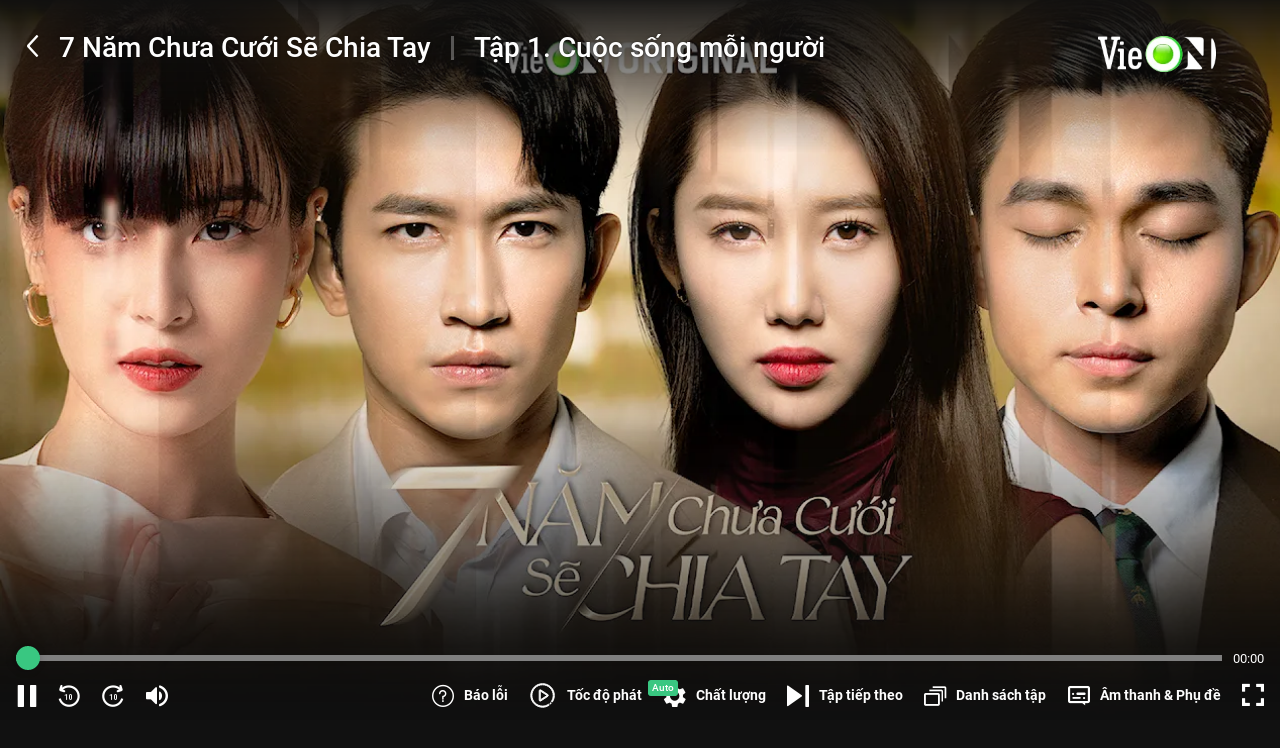

--- FILE ---
content_type: text/javascript
request_url: https://static2.vieon.vn/prod-vieon-web-v5-gcp/_next/static/chunks/5638.62927c5ca34c35e2.js
body_size: 1780
content:
"use strict";(self.webpackChunk_N_E=self.webpackChunk_N_E||[]).push([[5638],{45638:function(C,e,r){r.r(e);var t=r(97458),l=(r(52983),r(73636));e.default=function(){var C=(0,l.v9)(function(C){return(null==C?void 0:C.App)||{}}),e=C.isMobile,r=C.isTablet,i=C.size;return(0,t.jsxs)("svg",{width:i||(r?"24":e?"16":"28"),height:i||(r?"24":e?"16":"28"),viewBox:"0 0 32 32",fill:"currentColor",xmlns:"http://www.w3.org/2000/svg",children:[(0,t.jsx)("title",{children:"Play back speed"}),(0,t.jsx)("path",{d:"M29 16.5C29 19.1228 28.2469 21.6662 26.8222 23.8552C26.6167 24.1708 26.1944 24.2601 25.8788 24.0547C25.5632 23.8492 25.4739 23.4269 25.6793 23.1113C26.9596 21.1443 27.6364 18.8581 27.6364 16.5C27.6364 9.80798 22.192 4.36364 15.5 4.36364C8.80798 4.36364 3.36364 9.80798 3.36364 16.5C3.36364 23.192 8.80798 28.6364 15.5 28.6364C17.8581 28.6364 20.1443 27.9596 22.1113 26.6793C22.4268 26.4739 22.8492 26.5632 23.0547 26.8788C23.2601 27.1944 23.1708 27.6167 22.8552 27.8222C20.6663 29.2469 18.1229 30 15.5 30C11.894 30 8.50389 28.5957 5.95405 26.0459C3.40422 23.4962 2 20.106 2 16.5C2 12.894 3.40427 9.50389 5.95405 6.95405C8.50384 4.40422 11.894 3 15.5 3C19.106 3 22.4961 4.40427 25.0459 6.95405C27.5958 9.50384 29 12.894 29 16.5ZM24.0955 25.0679L24.0679 25.0955C23.8013 25.3614 23.8007 25.7931 24.0666 26.0597C24.1298 26.1234 24.2051 26.1738 24.2879 26.2082C24.3708 26.2426 24.4597 26.2602 24.5494 26.2601C24.7235 26.2601 24.8977 26.1938 25.0308 26.0611L25.0611 26.0308C25.327 25.7642 25.3264 25.3324 25.0598 25.0665C24.7931 24.8006 24.3614 24.8013 24.0955 25.0679ZM21.6118 15.491C21.9588 15.7178 22.1578 16.0855 22.1578 16.5C22.1578 16.9145 21.9588 17.2823 21.6118 17.509L13.4969 22.8129C13.2942 22.9454 13.0671 23.0121 12.8389 23.0121C12.6431 23.0121 12.4465 22.963 12.2638 22.8641C11.8681 22.6501 11.632 22.2537 11.632 21.8039V11.1961C11.632 10.7463 11.8681 10.3499 12.2638 10.1359C12.6594 9.92176 13.1204 9.94091 13.4969 10.1871L21.6118 15.491ZM20.6632 16.5L12.9955 11.4885V21.5115L20.6632 16.5Z",fill:"currentColor",stroke:"currentColor"})]})}}}]);

--- FILE ---
content_type: text/javascript
request_url: https://static2.vieon.vn/prod-vieon-web-v5-gcp/_next/assets/js/sigma_packer_104.js?v=1769165493004
body_size: 619962
content:
var ModulePacker=void 0!==ModulePacker?ModulePacker:{};(function(){"use strict";var A={function:!0,object:!0},g=A[typeof window]&&window||this,B=A[typeof exports]&&exports,I=A[typeof module]&&module&&!module.nodeType&&module,Q=B&&I&&"object"==typeof global&&global;!Q||Q.global!==Q&&Q.window!==Q&&Q.self!==Q||(g=Q);var E=Math.pow(2,53)-1,C=/\bOpera/,e=Object.prototype,t=e.hasOwnProperty,o=e.toString;function r(A){return(A=String(A)).charAt(0).toUpperCase()+A.slice(1)}function i(A){return A=c(A),/^(?:webOS|i(?:OS|P))/.test(A)?A:r(A)}function a(A,g){for(var B in A)t.call(A,B)&&g(A[B],B,A)}function n(A){return null==A?r(A):o.call(A).slice(8,-1)}function D(A){return String(A).replace(/([ -])(?!$)/g,"$1?")}function s(A,g){var B=null;return function(A,g){var B=-1,I=A?A.length:0;if("number"==typeof I&&I>-1&&I<=E)for(;++B<I;)g(A[B],B,A);else a(A,g)}(A,function(I,Q){B=g(B,I,Q,A)}),B}function c(A){return String(A).replace(/^ +| +$/g,"")}var w=function A(B){var I=g,Q=B&&"object"==typeof B&&"String"!=n(B);Q&&(I=B,B=null);var E=I.navigator||{},e=E.userAgent||"";B||(B=e);var t,r,w,F,M,d=Q?!!E.likeChrome:/\bChrome\b/.test(B)&&!/internal|\n/i.test(o.toString()),y="Object",R=Q?y:"ScriptBridgingProxyObject",N=Q?y:"Environment",l=Q&&I.java?"JavaPackage":n(I.java),U=Q?y:"RuntimeObject",h=/\bJava/.test(l)&&I.java,k=h&&n(I.environment)==N,S=h?"a":"Î±",G=h?"b":"Î²",L=I.document||{},u=I.operamini||I.opera,H=C.test(H=Q&&u?u["[[Class]]"]:n(u))?H:u=null,Y=B,p=[],f=null,J=B==e,T=J&&u&&"function"==typeof u.version&&u.version(),K=s([{label:"EdgeHTML",pattern:"Edge"},"Trident",{label:"WebKit",pattern:"AppleWebKit"},"iCab","Presto","NetFront","Tasman","KHTML","Gecko"],function(A,g){return A||RegExp("\\b"+(g.pattern||D(g))+"\\b","i").exec(B)&&(g.label||g)}),b=function(A){return s(A,function(A,g){return A||RegExp("\\b"+(g.pattern||D(g))+"\\b","i").exec(B)&&(g.label||g)})}(["Adobe AIR","Arora","Avant Browser","Breach","Camino","Electron","Epiphany","Fennec","Flock","Galeon","GreenBrowser","iCab","Iceweasel","K-Meleon","Konqueror","Lunascape","Maxthon",{label:"Microsoft Edge",pattern:"(?:Edge|Edg|EdgA|EdgiOS)"},"Midori","Nook Browser","PaleMoon","PhantomJS","Raven","Rekonq","RockMelt",{label:"Samsung Internet",pattern:"SamsungBrowser"},"SeaMonkey",{label:"Silk",pattern:"(?:Cloud9|Silk-Accelerated)"},"Sleipnir","SlimBrowser",{label:"SRWare Iron",pattern:"Iron"},"Sunrise","Swiftfox","Vivaldi","Waterfox","WebPositive",{label:"Yandex Browser",pattern:"YaBrowser"},{label:"UC Browser",pattern:"UCBrowser"},"Opera Mini",{label:"Opera Mini",pattern:"OPiOS"},"Opera",{label:"Opera",pattern:"OPR"},"Chromium","Chrome",{label:"Chrome",pattern:"(?:HeadlessChrome)"},{label:"Chrome Mobile",pattern:"(?:CriOS|CrMo)"},{label:"Firefox",pattern:"(?:Firefox|Minefield)"},{label:"Firefox for iOS",pattern:"FxiOS"},{label:"IE",pattern:"IEMobile"},{label:"IE",pattern:"MSIE"},"Safari"]),m=X([{label:"BlackBerry",pattern:"BB10"},"BlackBerry",{label:"Galaxy S",pattern:"GT-I9000"},{label:"Galaxy S2",pattern:"GT-I9100"},{label:"Galaxy S3",pattern:"GT-I9300"},{label:"Galaxy S4",pattern:"GT-I9500"},{label:"Galaxy S5",pattern:"SM-G900"},{label:"Galaxy S6",pattern:"SM-G920"},{label:"Galaxy S6 Edge",pattern:"SM-G925"},{label:"Galaxy S7",pattern:"SM-G930"},{label:"Galaxy S7 Edge",pattern:"SM-G935"},"Google TV","Lumia","iPad","iPod","iPhone","Kindle",{label:"Kindle Fire",pattern:"(?:Cloud9|Silk-Accelerated)"},"Nexus","Nook","PlayBook","PlayStation Vita","PlayStation","TouchPad","Transformer",{label:"Wii U",pattern:"WiiU"},"Wii","Xbox One",{label:"Xbox 360",pattern:"Xbox"},"Xoom"]),P=function(A){return s(A,function(A,g,I){return A||(g[m]||g[/^[a-z]+(?: +[a-z]+\b)*/i.exec(m)]||RegExp("\\b"+D(I)+"(?:\\b|\\w*\\d)","i").exec(B))&&I})}({Apple:{iPad:1,iPhone:1,iPod:1},Alcatel:{},Archos:{},Amazon:{Kindle:1,"Kindle Fire":1},Asus:{Transformer:1},"Barnes & Noble":{Nook:1},BlackBerry:{PlayBook:1},Google:{"Google TV":1,Nexus:1},HP:{TouchPad:1},HTC:{},Huawei:{},Lenovo:{},LG:{},Microsoft:{Xbox:1,"Xbox One":1},Motorola:{Xoom:1},Nintendo:{"Wii U":1,Wii:1},Nokia:{Lumia:1},Oppo:{},Samsung:{"Galaxy S":1,"Galaxy S2":1,"Galaxy S3":1,"Galaxy S4":1},Sony:{PlayStation:1,"PlayStation Vita":1},Xiaomi:{Mi:1,Redmi:1}}),O=function(A){return s(A,function(A,g){var I=g.pattern||D(g);return!A&&(A=RegExp("\\b"+I+"(?:/[\\d.]+|[ \\w.]*)","i").exec(B))&&(A=function(A,g,B){var I={"10.0":"10",6.4:"10 Technical Preview",6.3:"8.1",6.2:"8",6.1:"Server 2008 R2 / 7","6.0":"Server 2008 / Vista",5.2:"Server 2003 / XP 64-bit",5.1:"XP",5.01:"2000 SP1","5.0":"2000","4.0":"NT","4.90":"ME"};return g&&B&&/^Win/i.test(A)&&!/^Windows Phone /i.test(A)&&(I=I[/[\d.]+$/.exec(A)])&&(A="Windows "+I),A=String(A),g&&B&&(A=A.replace(RegExp(g,"i"),B)),i(A.replace(/ ce$/i," CE").replace(/\bhpw/i,"web").replace(/\bMacintosh\b/,"Mac OS").replace(/_PowerPC\b/i," OS").replace(/\b(OS X) [^ \d]+/i,"$1").replace(/\bMac (OS X)\b/,"$1").replace(/\/(\d)/," $1").replace(/_/g,".").replace(/(?: BePC|[ .]*fc[ \d.]+)$/i,"").replace(/\bx86\.64\b/gi,"x86_64").replace(/\b(Windows Phone) OS\b/,"$1").replace(/\b(Chrome OS \w+) [\d.]+\b/,"$1").split(" on ")[0])}(A,I,g.label||g)),A})}(["Windows Phone","KaiOS","Android","CentOS",{label:"Chrome OS",pattern:"CrOS"},"Debian",{label:"DragonFly BSD",pattern:"DragonFly"},"Fedora","FreeBSD","Gentoo","Haiku","Kubuntu","Linux Mint","OpenBSD","Red Hat","SuSE","Ubuntu","Xubuntu","Cygwin","Symbian OS","hpwOS","webOS ","webOS","Tablet OS","Tizen","Linux","Mac OS X","Macintosh","Mac","Windows 98;","Windows "]);function X(A){return s(A,function(A,g){var I=g.pattern||D(g);return!A&&(A=RegExp("\\b"+I+" *\\d+[.\\w_]*","i").exec(B)||RegExp("\\b"+I+" *\\w+-[\\w]*","i").exec(B)||RegExp("\\b"+I+"(?:; *(?:[a-z]+[_-])?[a-z]+\\d+|[^ ();-]*)","i").exec(B))&&((A=String(g.label&&!RegExp(I,"i").test(g.label)?g.label:A).split("/"))[1]&&!/[\d.]+/.test(A[0])&&(A[0]+=" "+A[1]),g=g.label||g,A=i(A[0].replace(RegExp(I,"i"),g).replace(RegExp("; *(?:"+g+"[_-])?","i")," ").replace(RegExp("("+g+")[-_.]?(\\w)","i"),"$1 $2"))),A})}function W(A){return s(A,function(A,g){return A||(RegExp(g+"(?:-[\\d.]+/|(?: for [\\w-]+)?[ /-])([\\d.]+[^ ();/_-]*)","i").exec(B)||0)[1]||null})}if(K&&(K=[K]),/\bAndroid\b/.test(O)&&!m&&(t=/\bAndroid[^;]*;(.*?)(?:Build|\) AppleWebKit)\b/i.exec(B))&&(m=c(t[1]).replace(/^[a-z]{2}-[a-z]{2};\s*/i,"")||null),P&&!m?m=X([P]):P&&m&&(m=m.replace(RegExp("^("+D(P)+")[-_.\\s]","i"),P+" ").replace(RegExp("^("+D(P)+")[-_.]?(\\w)","i"),P+" $2")),(t=/\bGoogle TV\b/.exec(m))&&(m=t[0]),/\bSimulator\b/i.test(B)&&(m=(m?m+" ":"")+"Simulator"),"Opera Mini"==b&&/\bOPiOS\b/.test(B)&&p.push("running in Turbo/Uncompressed mode"),"IE"==b&&/\blike iPhone OS\b/.test(B)?(P=(t=A(B.replace(/like iPhone OS/,""))).manufacturer,m=t.product):/^iP/.test(m)?(b||(b="Safari"),O="iOS"+((t=/ OS ([\d_]+)/i.exec(B))?" "+t[1].replace(/_/g,"."):"")):"Konqueror"==b&&/^Linux\b/i.test(O)?O="Kubuntu":P&&"Google"!=P&&(/Chrome/.test(b)&&!/\bMobile Safari\b/i.test(B)||/\bVita\b/.test(m))||/\bAndroid\b/.test(O)&&/^Chrome/.test(b)&&/\bVersion\//i.test(B)?(b="Android Browser",O=/\bAndroid\b/.test(O)?O:"Android"):"Silk"==b?(/\bMobi/i.test(B)||(O="Android",p.unshift("desktop mode")),/Accelerated *= *true/i.test(B)&&p.unshift("accelerated")):"UC Browser"==b&&/\bUCWEB\b/.test(B)?p.push("speed mode"):"PaleMoon"==b&&(t=/\bFirefox\/([\d.]+)\b/.exec(B))?p.push("identifying as Firefox "+t[1]):"Firefox"==b&&(t=/\b(Mobile|Tablet|TV)\b/i.exec(B))?(O||(O="Firefox OS"),m||(m=t[1])):!b||(t=!/\bMinefield\b/i.test(B)&&/\b(?:Firefox|Safari)\b/.exec(b))?(b&&!m&&/[\/,]|^[^(]+?\)/.test(B.slice(B.indexOf(t+"/")+8))&&(b=null),(t=m||P||O)&&(m||P||/\b(?:Android|Symbian OS|Tablet OS|webOS)\b/.test(O))&&(b=/[a-z]+(?: Hat)?/i.exec(/\bAndroid\b/.test(O)?O:t)+" Browser")):"Electron"==b&&(t=(/\bChrome\/([\d.]+)\b/.exec(B)||0)[1])&&p.push("Chromium "+t),T||(T=W(["(?:Cloud9|CriOS|CrMo|Edge|Edg|EdgA|EdgiOS|FxiOS|HeadlessChrome|IEMobile|Iron|Opera ?Mini|OPiOS|OPR|Raven|SamsungBrowser|Silk(?!/[\\d.]+$)|UCBrowser|YaBrowser)","Version",D(b),"(?:Firefox|Minefield|NetFront)"])),(t=("iCab"==K&&parseFloat(T)>3?"WebKit":/\bOpera\b/.test(b)&&(/\bOPR\b/.test(B)?"Blink":"Presto"))||/\b(?:Midori|Nook|Safari)\b/i.test(B)&&!/^(?:Trident|EdgeHTML)$/.test(K)&&"WebKit"||!K&&/\bMSIE\b/i.test(B)&&("Mac OS"==O?"Tasman":"Trident")||"WebKit"==K&&/\bPlayStation\b(?! Vita\b)/i.test(b)&&"NetFront")&&(K=[t]),"IE"==b&&(t=(/; *(?:XBLWP|ZuneWP)(\d+)/i.exec(B)||0)[1])?(b+=" Mobile",O="Windows Phone "+(/\+$/.test(t)?t:t+".x"),p.unshift("desktop mode")):/\bWPDesktop\b/i.test(B)?(b="IE Mobile",O="Windows Phone 8.x",p.unshift("desktop mode"),T||(T=(/\brv:([\d.]+)/.exec(B)||0)[1])):"IE"!=b&&"Trident"==K&&(t=/\brv:([\d.]+)/.exec(B))&&(b&&p.push("identifying as "+b+(T?" "+T:"")),b="IE",T=t[1]),J){if(F="global",M=null!=(w=I)?typeof w[F]:"number",/^(?:boolean|number|string|undefined)$/.test(M)||"object"==M&&!w[F])n(t=I.runtime)==R?(b="Adobe AIR",O=t.flash.system.Capabilities.os):n(t=I.phantom)==U?(b="PhantomJS",T=(t=t.version||null)&&t.major+"."+t.minor+"."+t.patch):"number"==typeof L.documentMode&&(t=/\bTrident\/(\d+)/i.exec(B))?(T=[T,L.documentMode],(t=+t[1]+4)!=T[1]&&(p.push("IE "+T[1]+" mode"),K&&(K[1]=""),T[1]=t),T="IE"==b?String(T[1].toFixed(1)):T[0]):"number"==typeof L.documentMode&&/^(?:Chrome|Firefox)\b/.test(b)&&(p.push("masking as "+b+" "+T),b="IE",T="11.0",K=["Trident"],O="Windows");else if(h&&(Y=(t=h.lang.System).getProperty("os.arch"),O=O||t.getProperty("os.name")+" "+t.getProperty("os.version")),k){try{T=I.require("ringo/engine").version.join("."),b="RingoJS"}catch(A){(t=I.system)&&t.global.system==I.system&&(b="Narwhal",O||(O=t[0].os||null))}b||(b="Rhino")}else"object"==typeof I.process&&!I.process.browser&&(t=I.process)&&("object"==typeof t.versions&&("string"==typeof t.versions.electron?(p.push("Node "+t.versions.node),b="Electron",T=t.versions.electron):"string"==typeof t.versions.nw&&(p.push("Chromium "+T,"Node "+t.versions.node),b="NW.js",T=t.versions.nw)),b||(b="Node.js",Y=t.arch,O=t.platform,T=(T=/[\d.]+/.exec(t.version))?T[0]:null));O=O&&i(O)}if(T&&(t=/(?:[ab]|dp|pre|[ab]\d+pre)(?:\d+\+?)?$/i.exec(T)||/(?:alpha|beta)(?: ?\d)?/i.exec(B+";"+(J&&E.appMinorVersion))||/\bMinefield\b/i.test(B)&&"a")&&(f=/b/i.test(t)?"beta":"alpha",T=T.replace(RegExp(t+"\\+?$"),"")+("beta"==f?G:S)+(/\d+\+?/.exec(t)||"")),"Fennec"==b||"Firefox"==b&&/\b(?:Android|Firefox OS|KaiOS)\b/.test(O))b="Firefox Mobile";else if("Maxthon"==b&&T)T=T.replace(/\.[\d.]+/,".x");else if(/\bXbox\b/i.test(m))"Xbox 360"==m&&(O=null),"Xbox 360"==m&&/\bIEMobile\b/.test(B)&&p.unshift("mobile mode");else if(!/^(?:Chrome|IE|Opera)$/.test(b)&&(!b||m||/Browser|Mobi/.test(b))||"Windows CE"!=O&&!/Mobi/i.test(B))if("IE"==b&&J)try{null===I.external&&p.unshift("platform preview")}catch(A){p.unshift("embedded")}else(/\bBlackBerry\b/.test(m)||/\bBB10\b/.test(B))&&(t=(RegExp(m.replace(/ +/g," *")+"/([.\\d]+)","i").exec(B)||0)[1]||T)?(O=((t=[t,/BB10/.test(B)])[1]?(m=null,P="BlackBerry"):"Device Software")+" "+t[0],T=null):this!=a&&"Wii"!=m&&(J&&u||/Opera/.test(b)&&/\b(?:MSIE|Firefox)\b/i.test(B)||"Firefox"==b&&/\bOS X (?:\d+\.){2,}/.test(O)||"IE"==b&&(O&&!/^Win/.test(O)&&T>5.5||/\bWindows XP\b/.test(O)&&T>8||8==T&&!/\bTrident\b/.test(B)))&&!C.test(t=A.call(a,B.replace(C,"")+";"))&&t.name&&(t="ing as "+t.name+((t=t.version)?" "+t:""),C.test(b)?(/\bIE\b/.test(t)&&"Mac OS"==O&&(O=null),t="identify"+t):(t="mask"+t,b=H?i(H.replace(/([a-z])([A-Z])/g,"$1 $2")):"Opera",/\bIE\b/.test(t)&&(O=null),J||(T=null)),K=["Presto"],p.push(t));else b+=" Mobile";(t=(/\bAppleWebKit\/([\d.]+\+?)/i.exec(B)||0)[1])&&(t=[parseFloat(t.replace(/\.(\d)$/,".0$1")),t],"Safari"==b&&"+"==t[1].slice(-1)?(b="WebKit Nightly",f="alpha",T=t[1].slice(0,-1)):T!=t[1]&&T!=(t[2]=(/\bSafari\/([\d.]+\+?)/i.exec(B)||0)[1])||(T=null),t[1]=(/\b(?:Headless)?Chrome\/([\d.]+)/i.exec(B)||0)[1],537.36==t[0]&&537.36==t[2]&&parseFloat(t[1])>=28&&"WebKit"==K&&(K=["Blink"]),J&&(d||t[1])?(K&&(K[1]="like Chrome"),t=t[1]||((t=t[0])<530?1:t<532?2:t<532.05?3:t<533?4:t<534.03?5:t<534.07?6:t<534.1?7:t<534.13?8:t<534.16?9:t<534.24?10:t<534.3?11:t<535.01?12:t<535.02?"13+":t<535.07?15:t<535.11?16:t<535.19?17:t<536.05?18:t<536.1?19:t<537.01?20:t<537.11?"21+":t<537.13?23:t<537.18?24:t<537.24?25:t<537.36?26:"Blink"!=K?"27":"28")):(K&&(K[1]="like Safari"),t=(t=t[0])<400?1:t<500?2:t<526?3:t<533?4:t<534?"4+":t<535?5:t<537?6:t<538?7:t<601?8:t<602?9:t<604?10:t<606?11:t<608?12:"12"),K&&(K[1]+=" "+(t+="number"==typeof t?".x":/[.+]/.test(t)?"":"+")),"Safari"==b&&(!T||parseInt(T)>45)?T=t:"Chrome"==b&&/\bHeadlessChrome/i.test(B)&&p.unshift("headless")),"Opera"==b&&(t=/\bzbov|zvav$/.exec(O))?(b+=" ",p.unshift("desktop mode"),"zvav"==t?(b+="Mini",T=null):b+="Mobile",O=O.replace(RegExp(" *"+t+"$"),"")):"Safari"==b&&/\bChrome\b/.exec(K&&K[1])?(p.unshift("desktop mode"),b="Chrome Mobile",T=null,/\bOS X\b/.test(O)?(P="Apple",O="iOS 4.3+"):O=null):/\bSRWare Iron\b/.test(b)&&!T&&(T=W("Chrome")),T&&0==T.indexOf(t=/[\d.]+$/.exec(O))&&B.indexOf("/"+t+"-")>-1&&(O=c(O.replace(t,""))),O&&-1!=O.indexOf(b)&&!RegExp(b+" OS").test(O)&&(O=O.replace(RegExp(" *"+D(b)+" *"),"")),K&&!/\b(?:Avant|Nook)\b/.test(b)&&(/Browser|Lunascape|Maxthon/.test(b)||"Safari"!=b&&/^iOS/.test(O)&&/\bSafari\b/.test(K[1])||/^(?:Adobe|Arora|Breach|Midori|Opera|Phantom|Rekonq|Rock|Samsung Internet|Sleipnir|SRWare Iron|Vivaldi|Web)/.test(b)&&K[1])&&(t=K[K.length-1])&&p.push(t),p.length&&(p=["("+p.join("; ")+")"]),P&&m&&m.indexOf(P)<0&&p.push("on "+P),m&&p.push((/^on /.test(p[p.length-1])?"":"on ")+m),O&&(t=/ ([\d.+]+)$/.exec(O),r=t&&"/"==O.charAt(O.length-t[0].length-1),O={architecture:32,family:t&&!r?O.replace(t[0],""):O,version:t?t[1]:null,toString:function(){var A=this.version;return this.family+(A&&!r?" "+A:"")+(64==this.architecture?" 64-bit":"")}}),(t=/\b(?:AMD|IA|Win|WOW|x86_|x)64\b/i.exec(Y))&&!/\bi686\b/i.test(Y)?(O&&(O.architecture=64,O.family=O.family.replace(RegExp(" *"+t),"")),b&&(/\bWOW64\b/i.test(B)||J&&/\w(?:86|32)$/.test(E.cpuClass||E.platform)&&!/\bWin64; x64\b/i.test(B))&&p.unshift("32-bit")):O&&/^OS X/.test(O.family)&&"Chrome"==b&&parseFloat(T)>=39&&(O.architecture=64),B||(B=null);var x={};return x.description=B,x.layout=K&&K[0],x.manufacturer=P,x.name=b,x.prerelease=f,x.product=m,x.ua=B,x.version=b&&T,x.os=O||{architecture:null,family:null,version:null,toString:function(){return"null"}},x.parse=A,x.toString=function(){return this.description||""},x.version&&p.unshift(T),x.name&&p.unshift(b),O&&b&&(O!=String(O).split(" ")[0]||O!=b.split(" ")[0]&&!m)&&p.push(m?"("+O+")":"on "+O),p.length&&(x.description=p.join(" ")),x}();"function"==typeof define&&"object"==typeof define.amd&&define.amd?(g.platform=w,define(function(){return w})):B&&I?a(w,function(A,g){B[g]=A}):g.platform=w}).call(this);var moduleOverrides={},key;for(key in ModulePacker)ModulePacker.hasOwnProperty(key)&&(moduleOverrides[key]=ModulePacker[key]);var arguments_=[],thisProgram="./this.program",quit_=function(A,g){throw g},ENVIRONMENT_IS_WEB=!1,ENVIRONMENT_IS_WORKER=!1,ENVIRONMENT_IS_NODE=!1,ENVIRONMENT_IS_SHELL=!1;if(ENVIRONMENT_IS_WEB="object"==typeof window,ENVIRONMENT_IS_WORKER="function"==typeof importScripts,ENVIRONMENT_IS_NODE="object"==typeof process&&"object"==typeof process.versions&&"string"==typeof process.versions.node,ENVIRONMENT_IS_SHELL=!ENVIRONMENT_IS_WEB&&!ENVIRONMENT_IS_NODE&&!ENVIRONMENT_IS_WORKER,ModulePacker.ENVIRONMENT)throw new Error("ModulePacker.ENVIRONMENT has been deprecated. To force the environment, use the ENVIRONMENT compile-time option (for example, -s ENVIRONMENT=web or -s ENVIRONMENT=node)");var scriptDirectory="",read_,readAsync,readBinary,setWindowTitle,nodeFS,nodePath;function locateFile(A){return ModulePacker.locateFile?ModulePacker.locateFile(A,scriptDirectory):scriptDirectory+A}if(ENVIRONMENT_IS_NODE)scriptDirectory=ENVIRONMENT_IS_WORKER?require("path").dirname(scriptDirectory)+"/":__dirname+"/",read_=function(A,g){var B=tryParseAsDataURI(A);return B?g?B:B.toString():(nodeFS||(nodeFS=require("fs")),nodePath||(nodePath=require("path")),A=nodePath.normalize(A),nodeFS.readFileSync(A,g?null:"utf8"))},readBinary=function(A){var g=read_(A,!0);return g.buffer||(g=new Uint8Array(g)),assert(g.buffer),g},process.argv.length>1&&(thisProgram=process.argv[1].replace(/\\/g,"/")),arguments_=process.argv.slice(2),"undefined"!=typeof module&&(module.exports=ModulePacker),process.on("uncaughtException",function(A){if(!(A instanceof ExitStatus))throw A}),process.on("unhandledRejection",abort),quit_=function(A){process.exit(A)},ModulePacker.inspect=function(){return"[Emscripten ModulePacker object]"};else if(ENVIRONMENT_IS_SHELL)"undefined"!=typeof read&&(read_=function(A){var g=tryParseAsDataURI(A);return g?intArrayToString(g):read(A)}),readBinary=function(A){var g;return(g=tryParseAsDataURI(A))?g:"function"==typeof readbuffer?new Uint8Array(readbuffer(A)):(assert("object"==typeof(g=read(A,"binary"))),g)},"undefined"!=typeof scriptArgs?arguments_=scriptArgs:"undefined"!=typeof arguments&&(arguments_=arguments),"function"==typeof quit&&(quit_=function(A){quit(A)}),"undefined"!=typeof print&&("undefined"==typeof console&&(console={}),console.log=print,console.warn=console.error="undefined"!=typeof printErr?printErr:print);else{if(!ENVIRONMENT_IS_WEB&&!ENVIRONMENT_IS_WORKER)throw new Error("environment detection error");ENVIRONMENT_IS_WORKER?scriptDirectory=self.location.href:"undefined"!=typeof document&&document.currentScript&&(scriptDirectory=document.currentScript.src),scriptDirectory=0!==scriptDirectory.indexOf("blob:")?scriptDirectory.substr(0,scriptDirectory.lastIndexOf("/")+1):"",read_=function(A){try{var g=new XMLHttpRequest;return g.open("GET",A,!1),g.send(null),g.responseText}catch(g){var B=tryParseAsDataURI(A);if(B)return intArrayToString(B);throw g}},ENVIRONMENT_IS_WORKER&&(readBinary=function(A){try{var g=new XMLHttpRequest;return g.open("GET",A,!1),g.responseType="arraybuffer",g.send(null),new Uint8Array(g.response)}catch(g){var B=tryParseAsDataURI(A);if(B)return B;throw g}}),readAsync=function(A,g,B){var I=new XMLHttpRequest;I.open("GET",A,!0),I.responseType="arraybuffer",I.onload=function(){if(200==I.status||0==I.status&&I.response)g(I.response);else{var Q=tryParseAsDataURI(A);Q?g(Q.buffer):B()}},I.onerror=B,I.send(null)},setWindowTitle=function(A){document.title=A}}var out=ModulePacker.print||function(){}.bind(),err=ModulePacker.printErr||function(){}.bind();for(key in moduleOverrides)moduleOverrides.hasOwnProperty(key)&&(ModulePacker[key]=moduleOverrides[key]);moduleOverrides=null,ModulePacker.arguments&&(arguments_=ModulePacker.arguments),Object.getOwnPropertyDescriptor(ModulePacker,"arguments")||Object.defineProperty(ModulePacker,"arguments",{configurable:!0,get:function(){abort("ModulePacker.arguments has been replaced with plain arguments_ (the initial value can be provided on ModulePacker, but after startup the value is only looked for on a local variable of that name)")}}),ModulePacker.thisProgram&&(thisProgram=ModulePacker.thisProgram),Object.getOwnPropertyDescriptor(ModulePacker,"thisProgram")||Object.defineProperty(ModulePacker,"thisProgram",{configurable:!0,get:function(){abort("ModulePacker.thisProgram has been replaced with plain thisProgram (the initial value can be provided on ModulePacker, but after startup the value is only looked for on a local variable of that name)")}}),ModulePacker.quit&&(quit_=ModulePacker.quit),Object.getOwnPropertyDescriptor(ModulePacker,"quit")||Object.defineProperty(ModulePacker,"quit",{configurable:!0,get:function(){abort("ModulePacker.quit has been replaced with plain quit_ (the initial value can be provided on ModulePacker, but after startup the value is only looked for on a local variable of that name)")}}),assert(void 0===ModulePacker.memoryInitializerPrefixURL,"ModulePacker.memoryInitializerPrefixURL option was removed, use ModulePacker.locateFile instead"),assert(void 0===ModulePacker.pthreadMainPrefixURL,"ModulePacker.pthreadMainPrefixURL option was removed, use ModulePacker.locateFile instead"),assert(void 0===ModulePacker.cdInitializerPrefixURL,"ModulePacker.cdInitializerPrefixURL option was removed, use ModulePacker.locateFile instead"),assert(void 0===ModulePacker.filePackagePrefixURL,"ModulePacker.filePackagePrefixURL option was removed, use ModulePacker.locateFile instead"),assert(void 0===ModulePacker.read,"ModulePacker.read option was removed (modify read_ in JS)"),assert(void 0===ModulePacker.readAsync,"ModulePacker.readAsync option was removed (modify readAsync in JS)"),assert(void 0===ModulePacker.readBinary,"ModulePacker.readBinary option was removed (modify readBinary in JS)"),assert(void 0===ModulePacker.setWindowTitle,"ModulePacker.setWindowTitle option was removed (modify setWindowTitle in JS)"),assert(void 0===ModulePacker.TOTAL_MEMORY,"ModulePacker.TOTAL_MEMORY has been renamed ModulePacker.INITIAL_MEMORY"),Object.getOwnPropertyDescriptor(ModulePacker,"read")||Object.defineProperty(ModulePacker,"read",{configurable:!0,get:function(){abort("ModulePacker.read has been replaced with plain read_ (the initial value can be provided on ModulePacker, but after startup the value is only looked for on a local variable of that name)")}}),Object.getOwnPropertyDescriptor(ModulePacker,"readAsync")||Object.defineProperty(ModulePacker,"readAsync",{configurable:!0,get:function(){abort("ModulePacker.readAsync has been replaced with plain readAsync (the initial value can be provided on ModulePacker, but after startup the value is only looked for on a local variable of that name)")}}),Object.getOwnPropertyDescriptor(ModulePacker,"readBinary")||Object.defineProperty(ModulePacker,"readBinary",{configurable:!0,get:function(){abort("ModulePacker.readBinary has been replaced with plain readBinary (the initial value can be provided on ModulePacker, but after startup the value is only looked for on a local variable of that name)")}}),Object.getOwnPropertyDescriptor(ModulePacker,"setWindowTitle")||Object.defineProperty(ModulePacker,"setWindowTitle",{configurable:!0,get:function(){abort("ModulePacker.setWindowTitle has been replaced with plain setWindowTitle (the initial value can be provided on ModulePacker, but after startup the value is only looked for on a local variable of that name)")}});var STACK_ALIGN=16;function alignMemory(A,g){return g||(g=STACK_ALIGN),Math.ceil(A/g)*g}function warnOnce(A){warnOnce.shown||(warnOnce.shown={}),warnOnce.shown[A]||(warnOnce.shown[A]=1,err(A))}function convertJsFunctionToWasm(A,g){if("function"==typeof WebAssembly.Function){for(var B={i:"i32",j:"i64",f:"f32",d:"f64"},I={parameters:[],results:"v"==g[0]?[]:[B[g[0]]]},Q=1;Q<g.length;++Q)I.parameters.push(B[g[Q]]);return new WebAssembly.Function(I,A)}var E=[1,0,1,96],C=g.slice(0,1),e=g.slice(1),t={i:127,j:126,f:125,d:124};E.push(e.length);for(Q=0;Q<e.length;++Q)E.push(t[e[Q]]);"v"==C?E.push(0):E=E.concat([1,t[C]]),E[1]=E.length-2;var o=new Uint8Array([0,97,115,109,1,0,0,0].concat(E,[2,7,1,1,101,1,102,0,0,7,5,1,1,102,0,0])),r=new WebAssembly.ModulePacker(o);return new WebAssembly.Instance(r,{e:{f:A}}).exports.f}var freeTableIndexes=[],functionsInTableMap;function getEmptyTableSlot(){if(freeTableIndexes.length)return freeTableIndexes.pop();try{wasmTable.grow(1)}catch(A){if(!(A instanceof RangeError))throw A;throw"Unable to grow wasm table. Set ALLOW_TABLE_GROWTH."}return wasmTable.length-1}function addFunctionWasm(A,g){if(!functionsInTableMap){functionsInTableMap=new WeakMap;for(var B=0;B<wasmTable.length;B++){var I=wasmTable.get(B);I&&functionsInTableMap.set(I,B)}}if(functionsInTableMap.has(A))return functionsInTableMap.get(A);var Q=getEmptyTableSlot();try{wasmTable.set(Q,A)}catch(B){if(!(B instanceof TypeError))throw B;assert(void 0!==g,"Missing signature argument to addFunction: "+A);var E=convertJsFunctionToWasm(A,g);wasmTable.set(Q,E)}return functionsInTableMap.set(A,Q),Q}var tempRet0=0,setTempRet0=function(A){tempRet0=A},wasmBinary;ModulePacker.wasmBinary&&(wasmBinary=ModulePacker.wasmBinary),Object.getOwnPropertyDescriptor(ModulePacker,"wasmBinary")||Object.defineProperty(ModulePacker,"wasmBinary",{configurable:!0,get:function(){abort("ModulePacker.wasmBinary has been replaced with plain wasmBinary (the initial value can be provided on ModulePacker, but after startup the value is only looked for on a local variable of that name)")}});var noExitRuntime=ModulePacker.noExitRuntime||!0,wasmMemory;Object.getOwnPropertyDescriptor(ModulePacker,"noExitRuntime")||Object.defineProperty(ModulePacker,"noExitRuntime",{configurable:!0,get:function(){abort("ModulePacker.noExitRuntime has been replaced with plain noExitRuntime (the initial value can be provided on ModulePacker, but after startup the value is only looked for on a local variable of that name)")}}),"object"!=typeof WebAssembly&&abort("no native wasm support detected");var ABORT=!1,EXITSTATUS;function assert(A,g){A||abort("Assertion failed: "+g)}function getCFunc(A){var g=ModulePacker["_"+A];return assert(g,"Cannot call unknown function "+A+", make sure it is exported"),g}function ccall(A,g,B,I,Q){var E={string:function(A){var g=0;if(null!=A&&0!==A){var B=1+(A.length<<2);stringToUTF8(A,g=stackAlloc(B),B)}return g},array:function(A){var g=stackAlloc(A.length);return writeArrayToMemory(A,g),g}};var C=getCFunc(A),e=[],t=0;if(assert("array"!==g,'Return type should not be "array".'),I)for(var o=0;o<I.length;o++){var r=E[B[o]];r?(0===t&&(t=stackSave()),e[o]=r(I[o])):e[o]=I[o]}var i=C.apply(null,e);return i=function(A){return"string"===g?UTF8ToString(A):"boolean"===g?Boolean(A):A}(i),0!==t&&stackRestore(t),i}function cwrap(A,g,B,I){return function(){return ccall(A,g,B,arguments,I)}}var ALLOC_STACK=1,UTF8Decoder="undefined"!=typeof TextDecoder?new TextDecoder("utf8"):void 0;function UTF8ArrayToString(A,g,B){for(var I=g+B,Q=g;A[Q]&&!(Q>=I);)++Q;if(Q-g>16&&A.subarray&&UTF8Decoder)return UTF8Decoder.decode(A.subarray(g,Q));for(var E="";g<Q;){var C=A[g++];if(128&C){var e=63&A[g++];if(192!=(224&C)){var t=63&A[g++];if(224==(240&C)?C=(15&C)<<12|e<<6|t:(240!=(248&C)&&warnOnce("Invalid UTF-8 leading byte 0x"+C.toString(16)+" encountered when deserializing a UTF-8 string in wasm memory to a JS string!"),C=(7&C)<<18|e<<12|t<<6|63&A[g++]),C<65536)E+=String.fromCharCode(C);else{var o=C-65536;E+=String.fromCharCode(55296|o>>10,56320|1023&o)}}else E+=String.fromCharCode((31&C)<<6|e)}else E+=String.fromCharCode(C)}return E}function UTF8ToString(A,g){return A?UTF8ArrayToString(HEAPU8,A,g):""}function stringToUTF8Array(A,g,B,I){if(!(I>0))return 0;for(var Q=B,E=B+I-1,C=0;C<A.length;++C){var e=A.charCodeAt(C);if(e>=55296&&e<=57343)e=65536+((1023&e)<<10)|1023&A.charCodeAt(++C);if(e<=127){if(B>=E)break;g[B++]=e}else if(e<=2047){if(B+1>=E)break;g[B++]=192|e>>6,g[B++]=128|63&e}else if(e<=65535){if(B+2>=E)break;g[B++]=224|e>>12,g[B++]=128|e>>6&63,g[B++]=128|63&e}else{if(B+3>=E)break;e>=2097152&&warnOnce("Invalid Unicode code point 0x"+e.toString(16)+" encountered when serializing a JS string to a UTF-8 string in wasm memory! (Valid unicode code points should be in range 0-0x1FFFFF)."),g[B++]=240|e>>18,g[B++]=128|e>>12&63,g[B++]=128|e>>6&63,g[B++]=128|63&e}}return g[B]=0,B-Q}function stringToUTF8(A,g,B){return assert("number"==typeof B,"stringToUTF8(str, outPtr, maxBytesToWrite) is missing the third parameter that specifies the length of the output buffer!"),stringToUTF8Array(A,HEAPU8,g,B)}function lengthBytesUTF8(A){for(var g=0,B=0;B<A.length;++B){var I=A.charCodeAt(B);I>=55296&&I<=57343&&(I=65536+((1023&I)<<10)|1023&A.charCodeAt(++B)),I<=127?++g:g+=I<=2047?2:I<=65535?3:4}return g}var UTF16Decoder="undefined"!=typeof TextDecoder?new TextDecoder("utf-16le"):void 0,buffer,HEAP8,HEAPU8,HEAP16,HEAPU16,HEAP32,HEAPU32,HEAPF32,HEAPF64;function UTF16ToString(A,g){assert(A%2==0,"Pointer passed to UTF16ToString must be aligned to two bytes!");for(var B=A,I=B>>1,Q=I+g/2;!(I>=Q)&&HEAPU16[I];)++I;if((B=I<<1)-A>32&&UTF16Decoder)return UTF16Decoder.decode(HEAPU8.subarray(A,B));for(var E="",C=0;!(C>=g/2);++C){var e=HEAP16[A+2*C>>1];if(0==e)break;E+=String.fromCharCode(e)}return E}function stringToUTF16(A,g,B){if(assert(g%2==0,"Pointer passed to stringToUTF16 must be aligned to two bytes!"),assert("number"==typeof B,"stringToUTF16(str, outPtr, maxBytesToWrite) is missing the third parameter that specifies the length of the output buffer!"),void 0===B&&(B=2147483647),B<2)return 0;for(var I=g,Q=(B-=2)<2*A.length?B/2:A.length,E=0;E<Q;++E){var C=A.charCodeAt(E);HEAP16[g>>1]=C,g+=2}return HEAP16[g>>1]=0,g-I}function lengthBytesUTF16(A){return 2*A.length}function UTF32ToString(A,g){assert(A%4==0,"Pointer passed to UTF32ToString must be aligned to four bytes!");for(var B=0,I="";!(B>=g/4);){var Q=HEAP32[A+4*B>>2];if(0==Q)break;if(++B,Q>=65536){var E=Q-65536;I+=String.fromCharCode(55296|E>>10,56320|1023&E)}else I+=String.fromCharCode(Q)}return I}function stringToUTF32(A,g,B){if(assert(g%4==0,"Pointer passed to stringToUTF32 must be aligned to four bytes!"),assert("number"==typeof B,"stringToUTF32(str, outPtr, maxBytesToWrite) is missing the third parameter that specifies the length of the output buffer!"),void 0===B&&(B=2147483647),B<4)return 0;for(var I=g,Q=I+B-4,E=0;E<A.length;++E){var C=A.charCodeAt(E);if(C>=55296&&C<=57343)C=65536+((1023&C)<<10)|1023&A.charCodeAt(++E);if(HEAP32[g>>2]=C,(g+=4)+4>Q)break}return HEAP32[g>>2]=0,g-I}function lengthBytesUTF32(A){for(var g=0,B=0;B<A.length;++B){var I=A.charCodeAt(B);I>=55296&&I<=57343&&++B,g+=4}return g}function writeArrayToMemory(A,g){assert(A.length>=0,"writeArrayToMemory array must have a length (should be an array or typed array)"),HEAP8.set(A,g)}function writeAsciiToMemory(A,g,B){for(var I=0;I<A.length;++I)assert(A.charCodeAt(I)==A.charCodeAt(I)&255),HEAP8[g++|0]=A.charCodeAt(I);B||(HEAP8[g|0]=0)}function alignUp(A,g){return A%g>0&&(A+=g-A%g),A}function updateGlobalBufferAndViews(A){buffer=A,ModulePacker.HEAP8=HEAP8=new Int8Array(A),ModulePacker.HEAP16=HEAP16=new Int16Array(A),ModulePacker.HEAP32=HEAP32=new Int32Array(A),ModulePacker.HEAPU8=HEAPU8=new Uint8Array(A),ModulePacker.HEAPU16=HEAPU16=new Uint16Array(A),ModulePacker.HEAPU32=HEAPU32=new Uint32Array(A),ModulePacker.HEAPF32=HEAPF32=new Float32Array(A),ModulePacker.HEAPF64=HEAPF64=new Float64Array(A)}var TOTAL_STACK=5242880;ModulePacker.TOTAL_STACK&&assert(TOTAL_STACK===ModulePacker.TOTAL_STACK,"the stack size can no longer be determined at runtime");var INITIAL_MEMORY=ModulePacker.INITIAL_MEMORY||16777216,wasmTable;function writeStackCookie(){var A=_emscripten_stack_get_end();assert(!(3&A)),HEAPU32[1+(A>>2)]=34821223,HEAPU32[2+(A>>2)]=2310721022,HEAP32[0]=1668509029}function checkStackCookie(){if(!ABORT){var A=_emscripten_stack_get_end(),g=HEAPU32[1+(A>>2)],B=HEAPU32[2+(A>>2)];34821223==g&&2310721022==B||abort("Stack overflow! Stack cookie has been overwritten, expected hex dwords 0x89BACDFE and 0x2135467, but received 0x"+B.toString(16)+" "+g.toString(16)),1668509029!==HEAP32[0]&&abort("Runtime error: The application has corrupted its heap memory area (address zero)!")}}Object.getOwnPropertyDescriptor(ModulePacker,"INITIAL_MEMORY")||Object.defineProperty(ModulePacker,"INITIAL_MEMORY",{configurable:!0,get:function(){abort("ModulePacker.INITIAL_MEMORY has been replaced with plain INITIAL_MEMORY (the initial value can be provided on ModulePacker, but after startup the value is only looked for on a local variable of that name)")}}),assert(INITIAL_MEMORY>=TOTAL_STACK,"INITIAL_MEMORY should be larger than TOTAL_STACK, was "+INITIAL_MEMORY+"! (TOTAL_STACK="+TOTAL_STACK+")"),assert("undefined"!=typeof Int32Array&&"undefined"!=typeof Float64Array&&void 0!==Int32Array.prototype.subarray&&void 0!==Int32Array.prototype.set,"JS engine does not provide full typed array support"),assert(!ModulePacker.wasmMemory,"Use of `wasmMemory` detected.  Use -s IMPORTED_MEMORY to define wasmMemory externally"),assert(16777216==INITIAL_MEMORY,"Detected runtime INITIAL_MEMORY setting.  Use -s IMPORTED_MEMORY to define wasmMemory dynamically"),function(){var A=new Int16Array(1),g=new Int8Array(A.buffer);if(A[0]=25459,115!==g[0]||99!==g[1])throw"Runtime error: expected the system to be little-endian!"}();var __ATPRERUN__=[],__ATINIT__=[],__ATMAIN__=[],__ATPOSTRUN__=[],runtimeInitialized=!1,runtimeExited=!1;function preRun(){if(ModulePacker.preRun)for("function"==typeof ModulePacker.preRun&&(ModulePacker.preRun=[ModulePacker.preRun]);ModulePacker.preRun.length;)addOnPreRun(ModulePacker.preRun.shift());callRuntimeCallbacks(__ATPRERUN__)}function initRuntime(){checkStackCookie(),assert(!runtimeInitialized),runtimeInitialized=!0,ModulePacker.noFSInit||FS.init.initialized||FS.init(),TTY.init(),SOCKFS.root=FS.mount(SOCKFS,{},null),callRuntimeCallbacks(__ATINIT__)}function preMain(){checkStackCookie(),FS.ignorePermissions=!1,callRuntimeCallbacks(__ATMAIN__)}function exitRuntime(){checkStackCookie(),runtimeExited=!0}function postRun(){if(checkStackCookie(),ModulePacker.postRun)for("function"==typeof ModulePacker.postRun&&(ModulePacker.postRun=[ModulePacker.postRun]);ModulePacker.postRun.length;)addOnPostRun(ModulePacker.postRun.shift());callRuntimeCallbacks(__ATPOSTRUN__)}function addOnPreRun(A){__ATPRERUN__.unshift(A)}function addOnPostRun(A){__ATPOSTRUN__.unshift(A)}__ATINIT__.push({func:function(){___wasm_call_ctors()}}),assert(Math.imul,"This browser does not support Math.imul(), build with LEGACY_VM_SUPPORT or POLYFILL_OLD_MATH_FUNCTIONS to add in a polyfill"),assert(Math.fround,"This browser does not support Math.fround(), build with LEGACY_VM_SUPPORT or POLYFILL_OLD_MATH_FUNCTIONS to add in a polyfill"),assert(Math.clz32,"This browser does not support Math.clz32(), build with LEGACY_VM_SUPPORT or POLYFILL_OLD_MATH_FUNCTIONS to add in a polyfill"),assert(Math.trunc,"This browser does not support Math.trunc(), build with LEGACY_VM_SUPPORT or POLYFILL_OLD_MATH_FUNCTIONS to add in a polyfill");var runDependencies=0,runDependencyWatcher=null,dependenciesFulfilled=null,runDependencyTracking={};function getUniqueRunDependency(A){for(var g=A;;){if(!runDependencyTracking[A])return A;A=g+Math.random()}}function addRunDependency(A){runDependencies++,ModulePacker.monitorRunDependencies&&ModulePacker.monitorRunDependencies(runDependencies),A?(assert(!runDependencyTracking[A]),runDependencyTracking[A]=1,null===runDependencyWatcher&&"undefined"!=typeof setInterval&&(runDependencyWatcher=setInterval(function(){if(ABORT)return clearInterval(runDependencyWatcher),void(runDependencyWatcher=null);var A=!1;for(var g in runDependencyTracking)A||(A=!0,err("still waiting on run dependencies:")),err("dependency: "+g);A&&err("(end of list)")},1e4))):err("warning: run dependency added without ID")}function removeRunDependency(A){if(runDependencies--,ModulePacker.monitorRunDependencies&&ModulePacker.monitorRunDependencies(runDependencies),A?(assert(runDependencyTracking[A]),delete runDependencyTracking[A]):err("warning: run dependency removed without ID"),0==runDependencies&&(null!==runDependencyWatcher&&(clearInterval(runDependencyWatcher),runDependencyWatcher=null),dependenciesFulfilled)){var g=dependenciesFulfilled;dependenciesFulfilled=null,g()}}function abort(A){throw ModulePacker.onAbort&&ModulePacker.onAbort(A),err(A+=""),ABORT=!0,EXITSTATUS=1,A="abort("+A+") at "+stackTrace(),new WebAssembly.RuntimeError(A)}function hasPrefix(A,g){return String.prototype.startsWith?A.startsWith(g):0===A.indexOf(g)}ModulePacker.preloadedImages={},ModulePacker.preloadedAudios={};var dataURIPrefix="data:application/octet-stream;base64,";function isDataURI(A){return hasPrefix(A,dataURIPrefix)}var fileURIPrefix="file://";function isFileURI(A){return hasPrefix(A,fileURIPrefix)}function createExportWrapper(A,g){return function(){var B=A,I=g;return g||(I=ModulePacker.asm),assert(runtimeInitialized,"native function `"+B+"` called before runtime initialization"),assert(!runtimeExited,"native function `"+B+"` called after runtime exit (use NO_EXIT_RUNTIME to keep it alive after main() exits)"),I[A]||assert(I[A],"exported native function `"+B+"` not found"),I[A].apply(null,arguments)}}var wasmBinaryFile="[data-uri]",tempDouble,tempI64;function getBinary(A){try{if(A==wasmBinaryFile&&wasmBinary)return new Uint8Array(wasmBinary);var g=tryParseAsDataURI(A);if(g)return g;if(readBinary)return readBinary(A);throw"both async and sync fetching of the wasm failed"}catch(A){abort(A)}}function getBinaryPromise(){if(!wasmBinary&&(ENVIRONMENT_IS_WEB||ENVIRONMENT_IS_WORKER)){if("function"==typeof fetch&&!isFileURI(wasmBinaryFile))return fetch(wasmBinaryFile,{credentials:"same-origin"}).then(function(A){if(!A.ok)throw"failed to load wasm binary file at '"+wasmBinaryFile+"'";return A.arrayBuffer()}).catch(function(){return getBinary(wasmBinaryFile)});if(readAsync)return new Promise(function(A,g){readAsync(wasmBinaryFile,function(g){A(new Uint8Array(g))},g)})}return Promise.resolve().then(function(){return getBinary(wasmBinaryFile)})}function createWasm(){var A={env:asmLibraryArg,wasi_snapshot_preview1:asmLibraryArg};function g(A,g){var B=A.exports;ModulePacker.asm=B,assert(wasmMemory=ModulePacker.asm.memory,"memory not found in wasm exports"),updateGlobalBufferAndViews(wasmMemory.buffer),assert(wasmTable=ModulePacker.asm.__indirect_function_table,"table not found in wasm exports"),removeRunDependency("wasm-instantiate")}addRunDependency("wasm-instantiate");var B=ModulePacker;function I(A){assert(ModulePacker===B,"the ModulePacker object should not be replaced during async compilation - perhaps the order of HTML elements is wrong?"),B=null,g(A.instance)}function Q(g){return getBinaryPromise().then(function(g){return WebAssembly.instantiate(g,A)}).then(g,function(A){err("failed to asynchronously prepare wasm: "+A),isFileURI(wasmBinaryFile)&&err("warning: Loading from a file URI ("+wasmBinaryFile+") is not supported in most browsers. See https://emscripten.org/docs/getting_started/FAQ.html#how-do-i-run-a-local-webserver-for-testing-why-does-my-program-stall-in-downloading-or-preparing"),abort(A)})}if(ModulePacker.instantiateWasm)try{return ModulePacker.instantiateWasm(A,g)}catch(A){return err("ModulePacker.instantiateWasm callback failed with error: "+A),!1}return wasmBinary||"function"!=typeof WebAssembly.instantiateStreaming||isDataURI(wasmBinaryFile)||isFileURI(wasmBinaryFile)||"function"!=typeof fetch?Q(I):fetch(wasmBinaryFile,{credentials:"same-origin"}).then(function(g){return WebAssembly.instantiateStreaming(g,A).then(I,function(A){return err("wasm streaming compile failed: "+A),err("falling back to ArrayBuffer instantiation"),Q(I)})}),{}}function readDomain(){const{hostname:A}=window.location,g=lengthBytesUTF8(A)+1,B=_malloc(g);return stringToUTF8(A,B,g),B}function readPlatform(){const{description:A="",layout:g="",manufacturer:B="",name:I="",os:Q={},prerelease:E="",product:C="",version:e=""}=window.platform||{},t={description:A,layout:g,manufacturer:B,name:I,prerelease:E,product:C,version:e};Object.keys(t).map(function(A){t[A]||delete t[A]});const o=JSON.stringify(t),r=lengthBytesUTF8(o)+1,i=_malloc(r);return stringToUTF8(o,i,r),i}function callRuntimeCallbacks(A){for(;A.length>0;){var g=A.shift();if("function"!=typeof g){var B=g.func;"number"==typeof B?void 0===g.arg?wasmTable.get(B)():wasmTable.get(B)(g.arg):B(void 0===g.arg?null:g.arg)}else g(ModulePacker)}}function demangle(A){return warnOnce("warning: build with  -s DEMANGLE_SUPPORT=1  to link in libcxxabi demangling"),A}function demangleAll(A){return A.replace(/\b_Z[\w\d_]+/g,function(A){var g=demangle(A);return A===g?A:g+" ["+A+"]"})}function jsStackTrace(){var A=new Error;if(!A.stack){try{throw new Error}catch(g){A=g}if(!A.stack)return"(no stack trace available)"}return A.stack.toString()}function stackTrace(){var A=jsStackTrace();return ModulePacker.extraStackTrace&&(A+="\n"+ModulePacker.extraStackTrace()),demangleAll(A)}function ___assert_fail(A,g,B,I){abort("Assertion failed: "+UTF8ToString(A)+", at: "+[g?UTF8ToString(g):"unknown filename",B,I?UTF8ToString(I):"unknown function"])}isDataURI(wasmBinaryFile)||(wasmBinaryFile=locateFile(wasmBinaryFile));var ExceptionInfoAttrs={DESTRUCTOR_OFFSET:0,REFCOUNT_OFFSET:4,TYPE_OFFSET:8,CAUGHT_OFFSET:12,RETHROWN_OFFSET:13,SIZE:16};function ___cxa_allocate_exception(A){return _malloc(A+ExceptionInfoAttrs.SIZE)+ExceptionInfoAttrs.SIZE}function _atexit(A,g){}function ___cxa_atexit(A,g){return _atexit(A,g)}function ExceptionInfo(A){this.excPtr=A,this.ptr=A-ExceptionInfoAttrs.SIZE,this.set_type=function(A){HEAP32[this.ptr+ExceptionInfoAttrs.TYPE_OFFSET>>2]=A},this.get_type=function(){return HEAP32[this.ptr+ExceptionInfoAttrs.TYPE_OFFSET>>2]},this.set_destructor=function(A){HEAP32[this.ptr+ExceptionInfoAttrs.DESTRUCTOR_OFFSET>>2]=A},this.get_destructor=function(){return HEAP32[this.ptr+ExceptionInfoAttrs.DESTRUCTOR_OFFSET>>2]},this.set_refcount=function(A){HEAP32[this.ptr+ExceptionInfoAttrs.REFCOUNT_OFFSET>>2]=A},this.set_caught=function(A){A=A?1:0,HEAP8[this.ptr+ExceptionInfoAttrs.CAUGHT_OFFSET|0]=A},this.get_caught=function(){return 0!=HEAP8[this.ptr+ExceptionInfoAttrs.CAUGHT_OFFSET|0]},this.set_rethrown=function(A){A=A?1:0,HEAP8[this.ptr+ExceptionInfoAttrs.RETHROWN_OFFSET|0]=A},this.get_rethrown=function(){return 0!=HEAP8[this.ptr+ExceptionInfoAttrs.RETHROWN_OFFSET|0]},this.init=function(A,g){this.set_type(A),this.set_destructor(g),this.set_refcount(0),this.set_caught(!1),this.set_rethrown(!1)},this.add_ref=function(){var A=HEAP32[this.ptr+ExceptionInfoAttrs.REFCOUNT_OFFSET>>2];HEAP32[this.ptr+ExceptionInfoAttrs.REFCOUNT_OFFSET>>2]=A+1},this.release_ref=function(){var A=HEAP32[this.ptr+ExceptionInfoAttrs.REFCOUNT_OFFSET>>2];return HEAP32[this.ptr+ExceptionInfoAttrs.REFCOUNT_OFFSET>>2]=A-1,assert(A>0),1===A}}var exceptionLast=0,uncaughtExceptionCount=0;function ___cxa_throw(A,g,B){throw new ExceptionInfo(A).init(g,B),exceptionLast=A,uncaughtExceptionCount++,A+" - Exception catching is disabled, this exception cannot be caught. Compile with -s DISABLE_EXCEPTION_CATCHING=0 or DISABLE_EXCEPTION_CATCHING=2 to catch."}var PATH={splitPath:function(A){return/^(\/?|)([\s\S]*?)((?:\.{1,2}|[^\/]+?|)(\.[^.\/]*|))(?:[\/]*)$/.exec(A).slice(1)},normalizeArray:function(A,g){for(var B=0,I=A.length-1;I>=0;I--){var Q=A[I];"."===Q?A.splice(I,1):".."===Q?(A.splice(I,1),B++):B&&(A.splice(I,1),B--)}if(g)for(;B;B--)A.unshift("..");return A},normalize:function(A){var g="/"===A.charAt(0),B="/"===A.substr(-1);return(A=PATH.normalizeArray(A.split("/").filter(function(A){return!!A}),!g).join("/"))||g||(A="."),A&&B&&(A+="/"),(g?"/":"")+A},dirname:function(A){var g=PATH.splitPath(A),B=g[0],I=g[1];return B||I?(I&&(I=I.substr(0,I.length-1)),B+I):"."},basename:function(A){if("/"===A)return"/";var g=(A=(A=PATH.normalize(A)).replace(/\/$/,"")).lastIndexOf("/");return-1===g?A:A.substr(g+1)},extname:function(A){return PATH.splitPath(A)[3]},join:function(){var A=Array.prototype.slice.call(arguments,0);return PATH.normalize(A.join("/"))},join2:function(A,g){return PATH.normalize(A+"/"+g)}};function getRandomDevice(){if("object"==typeof crypto&&"function"==typeof crypto.getRandomValues){var A=new Uint8Array(1);return function(){return crypto.getRandomValues(A),A[0]}}if(ENVIRONMENT_IS_NODE)try{var g=require("crypto");return function(){return g.randomBytes(1)[0]}}catch(A){}return function(){abort("no cryptographic support found for randomDevice. consider polyfilling it if you want to use something insecure like Math.random(), e.g. put this in a --pre-js: var crypto = { getRandomValues: function(array) { for (var i = 0; i < array.length; i++) array[i] = (Math.random()*256)|0 } };")}}var PATH_FS={resolve:function(){for(var A="",g=!1,B=arguments.length-1;B>=-1&&!g;B--){var I=B>=0?arguments[B]:FS.cwd();if("string"!=typeof I)throw new TypeError("Arguments to path.resolve must be strings");if(!I)return"";A=I+"/"+A,g="/"===I.charAt(0)}return(g?"/":"")+(A=PATH.normalizeArray(A.split("/").filter(function(A){return!!A}),!g).join("/"))||"."},relative:function(A,g){function B(A){for(var g=0;g<A.length&&""===A[g];g++);for(var B=A.length-1;B>=0&&""===A[B];B--);return g>B?[]:A.slice(g,B-g+1)}A=PATH_FS.resolve(A).substr(1),g=PATH_FS.resolve(g).substr(1);for(var I=B(A.split("/")),Q=B(g.split("/")),E=Math.min(I.length,Q.length),C=E,e=0;e<E;e++)if(I[e]!==Q[e]){C=e;break}var t=[];for(e=C;e<I.length;e++)t.push("..");return(t=t.concat(Q.slice(C))).join("/")}},TTY={ttys:[],init:function(){},shutdown:function(){},register:function(A,g){TTY.ttys[A]={input:[],output:[],ops:g},FS.registerDevice(A,TTY.stream_ops)},stream_ops:{open:function(A){var g=TTY.ttys[A.node.rdev];if(!g)throw new FS.ErrnoError(43);A.tty=g,A.seekable=!1},close:function(A){A.tty.ops.flush(A.tty)},flush:function(A){A.tty.ops.flush(A.tty)},read:function(A,g,B,I,Q){if(!A.tty||!A.tty.ops.get_char)throw new FS.ErrnoError(60);for(var E=0,C=0;C<I;C++){var e;try{e=A.tty.ops.get_char(A.tty)}catch(A){throw new FS.ErrnoError(29)}if(void 0===e&&0===E)throw new FS.ErrnoError(6);if(null==e)break;E++,g[B+C]=e}return E&&(A.node.timestamp=Date.now()),E},write:function(A,g,B,I,Q){if(!A.tty||!A.tty.ops.put_char)throw new FS.ErrnoError(60);try{for(var E=0;E<I;E++)A.tty.ops.put_char(A.tty,g[B+E])}catch(A){throw new FS.ErrnoError(29)}return I&&(A.node.timestamp=Date.now()),E}},default_tty_ops:{get_char:function(A){if(!A.input.length){var g=null;if(ENVIRONMENT_IS_NODE){var B=Buffer.alloc?Buffer.alloc(256):new Buffer(256),I=0;try{I=nodeFS.readSync(process.stdin.fd,B,0,256,null)}catch(A){if(-1==A.toString().indexOf("EOF"))throw A;I=0}g=I>0?B.slice(0,I).toString("utf-8"):null}else"undefined"!=typeof window&&"function"==typeof window.prompt?null!==(g=window.prompt("Input: "))&&(g+="\n"):"function"==typeof readline&&null!==(g=readline())&&(g+="\n");if(!g)return null;A.input=intArrayFromString(g,!0)}return A.input.shift()},put_char:function(A,g){null===g||10===g?(out(UTF8ArrayToString(A.output,0)),A.output=[]):0!=g&&A.output.push(g)},flush:function(A){A.output&&A.output.length>0&&(out(UTF8ArrayToString(A.output,0)),A.output=[])}},default_tty1_ops:{put_char:function(A,g){null===g||10===g?(err(UTF8ArrayToString(A.output,0)),A.output=[]):0!=g&&A.output.push(g)},flush:function(A){A.output&&A.output.length>0&&(err(UTF8ArrayToString(A.output,0)),A.output=[])}}};function mmapAlloc(A){for(var g=alignMemory(A,16384),B=_malloc(g);A<g;)HEAP8[B+A++]=0;return B}var MEMFS={ops_table:null,mount:function(A){return MEMFS.createNode(null,"/",16895,0)},createNode:function(A,g,B,I){if(FS.isBlkdev(B)||FS.isFIFO(B))throw new FS.ErrnoError(63);MEMFS.ops_table||(MEMFS.ops_table={dir:{node:{getattr:MEMFS.node_ops.getattr,setattr:MEMFS.node_ops.setattr,lookup:MEMFS.node_ops.lookup,mknod:MEMFS.node_ops.mknod,rename:MEMFS.node_ops.rename,unlink:MEMFS.node_ops.unlink,rmdir:MEMFS.node_ops.rmdir,readdir:MEMFS.node_ops.readdir,symlink:MEMFS.node_ops.symlink},stream:{llseek:MEMFS.stream_ops.llseek}},file:{node:{getattr:MEMFS.node_ops.getattr,setattr:MEMFS.node_ops.setattr},stream:{llseek:MEMFS.stream_ops.llseek,read:MEMFS.stream_ops.read,write:MEMFS.stream_ops.write,allocate:MEMFS.stream_ops.allocate,mmap:MEMFS.stream_ops.mmap,msync:MEMFS.stream_ops.msync}},link:{node:{getattr:MEMFS.node_ops.getattr,setattr:MEMFS.node_ops.setattr,readlink:MEMFS.node_ops.readlink},stream:{}},chrdev:{node:{getattr:MEMFS.node_ops.getattr,setattr:MEMFS.node_ops.setattr},stream:FS.chrdev_stream_ops}});var Q=FS.createNode(A,g,B,I);return FS.isDir(Q.mode)?(Q.node_ops=MEMFS.ops_table.dir.node,Q.stream_ops=MEMFS.ops_table.dir.stream,Q.contents={}):FS.isFile(Q.mode)?(Q.node_ops=MEMFS.ops_table.file.node,Q.stream_ops=MEMFS.ops_table.file.stream,Q.usedBytes=0,Q.contents=null):FS.isLink(Q.mode)?(Q.node_ops=MEMFS.ops_table.link.node,Q.stream_ops=MEMFS.ops_table.link.stream):FS.isChrdev(Q.mode)&&(Q.node_ops=MEMFS.ops_table.chrdev.node,Q.stream_ops=MEMFS.ops_table.chrdev.stream),Q.timestamp=Date.now(),A&&(A.contents[g]=Q,A.timestamp=Q.timestamp),Q},getFileDataAsTypedArray:function(A){return A.contents?A.contents.subarray?A.contents.subarray(0,A.usedBytes):new Uint8Array(A.contents):new Uint8Array(0)},expandFileStorage:function(A,g){var B=A.contents?A.contents.length:0;if(!(B>=g)){g=Math.max(g,B*(B<1048576?2:1.125)>>>0),0!=B&&(g=Math.max(g,256));var I=A.contents;A.contents=new Uint8Array(g),A.usedBytes>0&&A.contents.set(I.subarray(0,A.usedBytes),0)}},resizeFileStorage:function(A,g){if(A.usedBytes!=g)if(0==g)A.contents=null,A.usedBytes=0;else{var B=A.contents;A.contents=new Uint8Array(g),B&&A.contents.set(B.subarray(0,Math.min(g,A.usedBytes))),A.usedBytes=g}},node_ops:{getattr:function(A){var g={};return g.dev=FS.isChrdev(A.mode)?A.id:1,g.ino=A.id,g.mode=A.mode,g.nlink=1,g.uid=0,g.gid=0,g.rdev=A.rdev,FS.isDir(A.mode)?g.size=4096:FS.isFile(A.mode)?g.size=A.usedBytes:FS.isLink(A.mode)?g.size=A.link.length:g.size=0,g.atime=new Date(A.timestamp),g.mtime=new Date(A.timestamp),g.ctime=new Date(A.timestamp),g.blksize=4096,g.blocks=Math.ceil(g.size/g.blksize),g},setattr:function(A,g){void 0!==g.mode&&(A.mode=g.mode),void 0!==g.timestamp&&(A.timestamp=g.timestamp),void 0!==g.size&&MEMFS.resizeFileStorage(A,g.size)},lookup:function(A,g){throw FS.genericErrors[44]},mknod:function(A,g,B,I){return MEMFS.createNode(A,g,B,I)},rename:function(A,g,B){if(FS.isDir(A.mode)){var I;try{I=FS.lookupNode(g,B)}catch(A){}if(I)for(var Q in I.contents)throw new FS.ErrnoError(55)}delete A.parent.contents[A.name],A.parent.timestamp=Date.now(),A.name=B,g.contents[B]=A,g.timestamp=A.parent.timestamp,A.parent=g},unlink:function(A,g){delete A.contents[g],A.timestamp=Date.now()},rmdir:function(A,g){var B=FS.lookupNode(A,g);for(var I in B.contents)throw new FS.ErrnoError(55);delete A.contents[g],A.timestamp=Date.now()},readdir:function(A){var g=[".",".."];for(var B in A.contents)A.contents.hasOwnProperty(B)&&g.push(B);return g},symlink:function(A,g,B){var I=MEMFS.createNode(A,g,41471,0);return I.link=B,I},readlink:function(A){if(!FS.isLink(A.mode))throw new FS.ErrnoError(28);return A.link}},stream_ops:{read:function(A,g,B,I,Q){var E=A.node.contents;if(Q>=A.node.usedBytes)return 0;var C=Math.min(A.node.usedBytes-Q,I);if(assert(C>=0),C>8&&E.subarray)g.set(E.subarray(Q,Q+C),B);else for(var e=0;e<C;e++)g[B+e]=E[Q+e];return C},write:function(A,g,B,I,Q,E){if(assert(!(g instanceof ArrayBuffer)),g.buffer===HEAP8.buffer&&(E=!1),!I)return 0;var C=A.node;if(C.timestamp=Date.now(),g.subarray&&(!C.contents||C.contents.subarray)){if(E)return assert(0===Q,"canOwn must imply no weird position inside the file"),C.contents=g.subarray(B,B+I),C.usedBytes=I,I;if(0===C.usedBytes&&0===Q)return C.contents=g.slice(B,B+I),C.usedBytes=I,I;if(Q+I<=C.usedBytes)return C.contents.set(g.subarray(B,B+I),Q),I}if(MEMFS.expandFileStorage(C,Q+I),C.contents.subarray&&g.subarray)C.contents.set(g.subarray(B,B+I),Q);else for(var e=0;e<I;e++)C.contents[Q+e]=g[B+e];return C.usedBytes=Math.max(C.usedBytes,Q+I),I},llseek:function(A,g,B){var I=g;if(1===B?I+=A.position:2===B&&FS.isFile(A.node.mode)&&(I+=A.node.usedBytes),I<0)throw new FS.ErrnoError(28);return I},allocate:function(A,g,B){MEMFS.expandFileStorage(A.node,g+B),A.node.usedBytes=Math.max(A.node.usedBytes,g+B)},mmap:function(A,g,B,I,Q,E){if(0!==g)throw new FS.ErrnoError(28);if(!FS.isFile(A.node.mode))throw new FS.ErrnoError(43);var C,e,t=A.node.contents;if(2&E||t.buffer!==buffer){if((I>0||I+B<t.length)&&(t=t.subarray?t.subarray(I,I+B):Array.prototype.slice.call(t,I,I+B)),e=!0,!(C=mmapAlloc(B)))throw new FS.ErrnoError(48);HEAP8.set(t,C)}else e=!1,C=t.byteOffset;return{ptr:C,allocated:e}},msync:function(A,g,B,I,Q){if(!FS.isFile(A.node.mode))throw new FS.ErrnoError(43);if(2&Q)return 0;MEMFS.stream_ops.write(A,g,0,I,B,!1);return 0}}},ERRNO_MESSAGES={0:"Success",1:"Arg list too long",2:"Permission denied",3:"Address already in use",4:"Address not available",5:"Address family not supported by protocol family",6:"No more processes",7:"Socket already connected",8:"Bad file number",9:"Trying to read unreadable message",10:"Mount device busy",11:"Operation canceled",12:"No children",13:"Connection aborted",14:"Connection refused",15:"Connection reset by peer",16:"File locking deadlock error",17:"Destination address required",18:"Math arg out of domain of func",19:"Quota exceeded",20:"File exists",21:"Bad address",22:"File too large",23:"Host is unreachable",24:"Identifier removed",25:"Illegal byte sequence",26:"Connection already in progress",27:"Interrupted system call",28:"Invalid argument",29:"I/O error",30:"Socket is already connected",31:"Is a directory",32:"Too many symbolic links",33:"Too many open files",34:"Too many links",35:"Message too long",36:"Multihop attempted",37:"File or path name too long",38:"Network interface is not configured",39:"Connection reset by network",40:"Network is unreachable",41:"Too many open files in system",42:"No buffer space available",43:"No such device",44:"No such file or directory",45:"Exec format error",46:"No record locks available",47:"The link has been severed",48:"Not enough core",49:"No message of desired type",50:"Protocol not available",51:"No space left on device",52:"Function not implemented",53:"Socket is not connected",54:"Not a directory",55:"Directory not empty",56:"State not recoverable",57:"Socket operation on non-socket",59:"Not a typewriter",60:"No such device or address",61:"Value too large for defined data type",62:"Previous owner died",63:"Not super-user",64:"Broken pipe",65:"Protocol error",66:"Unknown protocol",67:"Protocol wrong type for socket",68:"Math result not representable",69:"Read only file system",70:"Illegal seek",71:"No such process",72:"Stale file handle",73:"Connection timed out",74:"Text file busy",75:"Cross-device link",100:"Device not a stream",101:"Bad font file fmt",102:"Invalid slot",103:"Invalid request code",104:"No anode",105:"Block device required",106:"Channel number out of range",107:"Level 3 halted",108:"Level 3 reset",109:"Link number out of range",110:"Protocol driver not attached",111:"No CSI structure available",112:"Level 2 halted",113:"Invalid exchange",114:"Invalid request descriptor",115:"Exchange full",116:"No data (for no delay io)",117:"Timer expired",118:"Out of streams resources",119:"Machine is not on the network",120:"Package not installed",121:"The object is remote",122:"Advertise error",123:"Srmount error",124:"Communication error on send",125:"Cross mount point (not really error)",126:"Given log. name not unique",127:"f.d. invalid for this operation",128:"Remote address changed",129:"Can   access a needed shared lib",130:"Accessing a corrupted shared lib",131:".lib section in a.out corrupted",132:"Attempting to link in too many libs",133:"Attempting to exec a shared library",135:"Streams pipe error",136:"Too many users",137:"Socket type not supported",138:"Not supported",139:"Protocol family not supported",140:"Can't send after socket shutdown",141:"Too many references",142:"Host is down",148:"No medium (in tape drive)",156:"Level 2 not synchronized"},ERRNO_CODES={EPERM:63,ENOENT:44,ESRCH:71,EINTR:27,EIO:29,ENXIO:60,E2BIG:1,ENOEXEC:45,EBADF:8,ECHILD:12,EAGAIN:6,EWOULDBLOCK:6,ENOMEM:48,EACCES:2,EFAULT:21,ENOTBLK:105,EBUSY:10,EEXIST:20,EXDEV:75,ENODEV:43,ENOTDIR:54,EISDIR:31,EINVAL:28,ENFILE:41,EMFILE:33,ENOTTY:59,ETXTBSY:74,EFBIG:22,ENOSPC:51,ESPIPE:70,EROFS:69,EMLINK:34,EPIPE:64,EDOM:18,ERANGE:68,ENOMSG:49,EIDRM:24,ECHRNG:106,EL2NSYNC:156,EL3HLT:107,EL3RST:108,ELNRNG:109,EUNATCH:110,ENOCSI:111,EL2HLT:112,EDEADLK:16,ENOLCK:46,EBADE:113,EBADR:114,EXFULL:115,ENOANO:104,EBADRQC:103,EBADSLT:102,EDEADLOCK:16,EBFONT:101,ENOSTR:100,ENODATA:116,ETIME:117,ENOSR:118,ENONET:119,ENOPKG:120,EREMOTE:121,ENOLINK:47,EADV:122,ESRMNT:123,ECOMM:124,EPROTO:65,EMULTIHOP:36,EDOTDOT:125,EBADMSG:9,ENOTUNIQ:126,EBADFD:127,EREMCHG:128,ELIBACC:129,ELIBBAD:130,ELIBSCN:131,ELIBMAX:132,ELIBEXEC:133,ENOSYS:52,ENOTEMPTY:55,ENAMETOOLONG:37,ELOOP:32,EOPNOTSUPP:138,EPFNOSUPPORT:139,ECONNRESET:15,ENOBUFS:42,EAFNOSUPPORT:5,EPROTOTYPE:67,ENOTSOCK:57,ENOPROTOOPT:50,ESHUTDOWN:140,ECONNREFUSED:14,EADDRINUSE:3,ECONNABORTED:13,ENETUNREACH:40,ENETDOWN:38,ETIMEDOUT:73,EHOSTDOWN:142,EHOSTUNREACH:23,EINPROGRESS:26,EALREADY:7,EDESTADDRREQ:17,EMSGSIZE:35,EPROTONOSUPPORT:66,ESOCKTNOSUPPORT:137,EADDRNOTAVAIL:4,ENETRESET:39,EISCONN:30,ENOTCONN:53,ETOOMANYREFS:141,EUSERS:136,EDQUOT:19,ESTALE:72,ENOTSUP:138,ENOMEDIUM:148,EILSEQ:25,EOVERFLOW:61,ECANCELED:11,ENOTRECOVERABLE:56,EOWNERDEAD:62,ESTRPIPE:135},FS={root:null,mounts:[],devices:{},streams:[],nextInode:1,nameTable:null,currentPath:"/",initialized:!1,ignorePermissions:!0,trackingDelegate:{},tracking:{openFlags:{READ:1,WRITE:2}},ErrnoError:null,genericErrors:{},filesystems:null,syncFSRequests:0,lookupPath:function(A,g){if(g=g||{},!(A=PATH_FS.resolve(FS.cwd(),A)))return{path:"",node:null};var B={follow_mount:!0,recurse_count:0};for(var I in B)void 0===g[I]&&(g[I]=B[I]);if(g.recurse_count>8)throw new FS.ErrnoError(32);for(var Q=PATH.normalizeArray(A.split("/").filter(function(A){return!!A}),!1),E=FS.root,C="/",e=0;e<Q.length;e++){var t=e===Q.length-1;if(t&&g.parent)break;if(E=FS.lookupNode(E,Q[e]),C=PATH.join2(C,Q[e]),FS.isMountpoint(E)&&(!t||t&&g.follow_mount)&&(E=E.mounted.root),!t||g.follow)for(var o=0;FS.isLink(E.mode);){var r=FS.readlink(C);if(C=PATH_FS.resolve(PATH.dirname(C),r),E=FS.lookupPath(C,{recurse_count:g.recurse_count}).node,o++>40)throw new FS.ErrnoError(32)}}return{path:C,node:E}},getPath:function(A){for(var g;;){if(FS.isRoot(A)){var B=A.mount.mountpoint;return g?"/"!==B[B.length-1]?B+"/"+g:B+g:B}g=g?A.name+"/"+g:A.name,A=A.parent}},hashName:function(A,g){for(var B=0,I=0;I<g.length;I++)B=(B<<5)-B+g.charCodeAt(I)|0;return(A+B>>>0)%FS.nameTable.length},hashAddNode:function(A){var g=FS.hashName(A.parent.id,A.name);A.name_next=FS.nameTable[g],FS.nameTable[g]=A},hashRemoveNode:function(A){var g=FS.hashName(A.parent.id,A.name);if(FS.nameTable[g]===A)FS.nameTable[g]=A.name_next;else for(var B=FS.nameTable[g];B;){if(B.name_next===A){B.name_next=A.name_next;break}B=B.name_next}},lookupNode:function(A,g){var B=FS.mayLookup(A);if(B)throw new FS.ErrnoError(B,A);for(var I=FS.hashName(A.id,g),Q=FS.nameTable[I];Q;Q=Q.name_next){var E=Q.name;if(Q.parent.id===A.id&&E===g)return Q}return FS.lookup(A,g)},createNode:function(A,g,B,I){assert("object"==typeof A);var Q=new FS.FSNode(A,g,B,I);return FS.hashAddNode(Q),Q},destroyNode:function(A){FS.hashRemoveNode(A)},isRoot:function(A){return A===A.parent},isMountpoint:function(A){return!!A.mounted},isFile:function(A){return 32768==(61440&A)},isDir:function(A){return 16384==(61440&A)},isLink:function(A){return 40960==(61440&A)},isChrdev:function(A){return 8192==(61440&A)},isBlkdev:function(A){return 24576==(61440&A)},isFIFO:function(A){return 4096==(61440&A)},isSocket:function(A){return!(49152&~A)},flagModes:{r:0,"r+":2,w:577,"w+":578,a:1089,"a+":1090},modeStringToFlags:function(A){var g=FS.flagModes[A];if(void 0===g)throw new Error("Unknown file open mode: "+A);return g},flagsToPermissionString:function(A){var g=["r","w","rw"][3&A];return 512&A&&(g+="w"),g},nodePermissions:function(A,g){return FS.ignorePermissions||(-1===g.indexOf("r")||292&A.mode)&&(-1===g.indexOf("w")||146&A.mode)&&(-1===g.indexOf("x")||73&A.mode)?0:2},mayLookup:function(A){var g=FS.nodePermissions(A,"x");return g||(A.node_ops.lookup?0:2)},mayCreate:function(A,g){try{FS.lookupNode(A,g);return 20}catch(A){}return FS.nodePermissions(A,"wx")},mayDelete:function(A,g,B){var I;try{I=FS.lookupNode(A,g)}catch(A){return A.errno}var Q=FS.nodePermissions(A,"wx");if(Q)return Q;if(B){if(!FS.isDir(I.mode))return 54;if(FS.isRoot(I)||FS.getPath(I)===FS.cwd())return 10}else if(FS.isDir(I.mode))return 31;return 0},mayOpen:function(A,g){return A?FS.isLink(A.mode)?32:FS.isDir(A.mode)&&("r"!==FS.flagsToPermissionString(g)||512&g)?31:FS.nodePermissions(A,FS.flagsToPermissionString(g)):44},MAX_OPEN_FDS:4096,nextfd:function(A,g){A=A||0,g=g||FS.MAX_OPEN_FDS;for(var B=A;B<=g;B++)if(!FS.streams[B])return B;throw new FS.ErrnoError(33)},getStream:function(A){return FS.streams[A]},createStream:function(A,g,B){FS.FSStream||(FS.FSStream=function(){},FS.FSStream.prototype={object:{get:function(){return this.node},set:function(A){this.node=A}},isRead:{get:function(){return 1!=(2097155&this.flags)}},isWrite:{get:function(){return!!(2097155&this.flags)}},isAppend:{get:function(){return 1024&this.flags}}});var I=new FS.FSStream;for(var Q in A)I[Q]=A[Q];A=I;var E=FS.nextfd(g,B);return A.fd=E,FS.streams[E]=A,A},closeStream:function(A){FS.streams[A]=null},chrdev_stream_ops:{open:function(A){var g=FS.getDevice(A.node.rdev);A.stream_ops=g.stream_ops,A.stream_ops.open&&A.stream_ops.open(A)},llseek:function(){throw new FS.ErrnoError(70)}},major:function(A){return A>>8},minor:function(A){return 255&A},makedev:function(A,g){return A<<8|g},registerDevice:function(A,g){FS.devices[A]={stream_ops:g}},getDevice:function(A){return FS.devices[A]},getMounts:function(A){for(var g=[],B=[A];B.length;){var I=B.pop();g.push(I),B.push.apply(B,I.mounts)}return g},syncfs:function(A,g){"function"==typeof A&&(g=A,A=!1),FS.syncFSRequests++,FS.syncFSRequests>1&&err("warning: "+FS.syncFSRequests+" FS.syncfs operations in flight at once, probably just doing extra work");var B=FS.getMounts(FS.root.mount),I=0;function Q(A){return assert(FS.syncFSRequests>0),FS.syncFSRequests--,g(A)}function E(A){if(A)return E.errored?void 0:(E.errored=!0,Q(A));++I>=B.length&&Q(null)}B.forEach(function(g){if(!g.type.syncfs)return E(null);g.type.syncfs(g,A,E)})},mount:function(A,g,B){if("string"==typeof A)throw A;var I,Q="/"===B,E=!B;if(Q&&FS.root)throw new FS.ErrnoError(10);if(!Q&&!E){var C=FS.lookupPath(B,{follow_mount:!1});if(B=C.path,I=C.node,FS.isMountpoint(I))throw new FS.ErrnoError(10);if(!FS.isDir(I.mode))throw new FS.ErrnoError(54)}var e={type:A,opts:g,mountpoint:B,mounts:[]},t=A.mount(e);return t.mount=e,e.root=t,Q?FS.root=t:I&&(I.mounted=e,I.mount&&I.mount.mounts.push(e)),t},unmount:function(A){var g=FS.lookupPath(A,{follow_mount:!1});if(!FS.isMountpoint(g.node))throw new FS.ErrnoError(28);var B=g.node,I=B.mounted,Q=FS.getMounts(I);Object.keys(FS.nameTable).forEach(function(A){for(var g=FS.nameTable[A];g;){var B=g.name_next;-1!==Q.indexOf(g.mount)&&FS.destroyNode(g),g=B}}),B.mounted=null;var E=B.mount.mounts.indexOf(I);assert(-1!==E),B.mount.mounts.splice(E,1)},lookup:function(A,g){return A.node_ops.lookup(A,g)},mknod:function(A,g,B){var I=FS.lookupPath(A,{parent:!0}).node,Q=PATH.basename(A);if(!Q||"."===Q||".."===Q)throw new FS.ErrnoError(28);var E=FS.mayCreate(I,Q);if(E)throw new FS.ErrnoError(E);if(!I.node_ops.mknod)throw new FS.ErrnoError(63);return I.node_ops.mknod(I,Q,g,B)},create:function(A,g){return g=void 0!==g?g:438,g&=4095,g|=32768,FS.mknod(A,g,0)},mkdir:function(A,g){return g=void 0!==g?g:511,g&=1023,g|=16384,FS.mknod(A,g,0)},mkdirTree:function(A,g){for(var B=A.split("/"),I="",Q=0;Q<B.length;++Q)if(B[Q]){I+="/"+B[Q];try{FS.mkdir(I,g)}catch(A){if(20!=A.errno)throw A}}},mkdev:function(A,g,B){return void 0===B&&(B=g,g=438),g|=8192,FS.mknod(A,g,B)},symlink:function(A,g){if(!PATH_FS.resolve(A))throw new FS.ErrnoError(44);var B=FS.lookupPath(g,{parent:!0}).node;if(!B)throw new FS.ErrnoError(44);var I=PATH.basename(g),Q=FS.mayCreate(B,I);if(Q)throw new FS.ErrnoError(Q);if(!B.node_ops.symlink)throw new FS.ErrnoError(63);return B.node_ops.symlink(B,I,A)},rename:function(A,g){var B,I,Q=PATH.dirname(A),E=PATH.dirname(g),C=PATH.basename(A),e=PATH.basename(g);if(B=FS.lookupPath(A,{parent:!0}).node,I=FS.lookupPath(g,{parent:!0}).node,!B||!I)throw new FS.ErrnoError(44);if(B.mount!==I.mount)throw new FS.ErrnoError(75);var t,o=FS.lookupNode(B,C),r=PATH_FS.relative(A,E);if("."!==r.charAt(0))throw new FS.ErrnoError(28);if("."!==(r=PATH_FS.relative(g,Q)).charAt(0))throw new FS.ErrnoError(55);try{t=FS.lookupNode(I,e)}catch(A){}if(o!==t){var i=FS.isDir(o.mode),a=FS.mayDelete(B,C,i);if(a)throw new FS.ErrnoError(a);if(a=t?FS.mayDelete(I,e,i):FS.mayCreate(I,e))throw new FS.ErrnoError(a);if(!B.node_ops.rename)throw new FS.ErrnoError(63);if(FS.isMountpoint(o)||t&&FS.isMountpoint(t))throw new FS.ErrnoError(10);if(I!==B&&(a=FS.nodePermissions(B,"w")))throw new FS.ErrnoError(a);try{FS.trackingDelegate.willMovePath&&FS.trackingDelegate.willMovePath(A,g)}catch(B){err("FS.trackingDelegate['willMovePath']('"+A+"', '"+g+"') threw an exception: "+B.message)}FS.hashRemoveNode(o);try{B.node_ops.rename(o,I,e)}catch(A){throw A}finally{FS.hashAddNode(o)}try{FS.trackingDelegate.onMovePath&&FS.trackingDelegate.onMovePath(A,g)}catch(B){err("FS.trackingDelegate['onMovePath']('"+A+"', '"+g+"') threw an exception: "+B.message)}}},rmdir:function(A){var g=FS.lookupPath(A,{parent:!0}).node,B=PATH.basename(A),I=FS.lookupNode(g,B),Q=FS.mayDelete(g,B,!0);if(Q)throw new FS.ErrnoError(Q);if(!g.node_ops.rmdir)throw new FS.ErrnoError(63);if(FS.isMountpoint(I))throw new FS.ErrnoError(10);try{FS.trackingDelegate.willDeletePath&&FS.trackingDelegate.willDeletePath(A)}catch(g){err("FS.trackingDelegate['willDeletePath']('"+A+"') threw an exception: "+g.message)}g.node_ops.rmdir(g,B),FS.destroyNode(I);try{FS.trackingDelegate.onDeletePath&&FS.trackingDelegate.onDeletePath(A)}catch(g){err("FS.trackingDelegate['onDeletePath']('"+A+"') threw an exception: "+g.message)}},readdir:function(A){var g=FS.lookupPath(A,{follow:!0}).node;if(!g.node_ops.readdir)throw new FS.ErrnoError(54);return g.node_ops.readdir(g)},unlink:function(A){var g=FS.lookupPath(A,{parent:!0}).node,B=PATH.basename(A),I=FS.lookupNode(g,B),Q=FS.mayDelete(g,B,!1);if(Q)throw new FS.ErrnoError(Q);if(!g.node_ops.unlink)throw new FS.ErrnoError(63);if(FS.isMountpoint(I))throw new FS.ErrnoError(10);try{FS.trackingDelegate.willDeletePath&&FS.trackingDelegate.willDeletePath(A)}catch(g){err("FS.trackingDelegate['willDeletePath']('"+A+"') threw an exception: "+g.message)}g.node_ops.unlink(g,B),FS.destroyNode(I);try{FS.trackingDelegate.onDeletePath&&FS.trackingDelegate.onDeletePath(A)}catch(g){err("FS.trackingDelegate['onDeletePath']('"+A+"') threw an exception: "+g.message)}},readlink:function(A){var g=FS.lookupPath(A).node;if(!g)throw new FS.ErrnoError(44);if(!g.node_ops.readlink)throw new FS.ErrnoError(28);return PATH_FS.resolve(FS.getPath(g.parent),g.node_ops.readlink(g))},stat:function(A,g){var B=FS.lookupPath(A,{follow:!g}).node;if(!B)throw new FS.ErrnoError(44);if(!B.node_ops.getattr)throw new FS.ErrnoError(63);return B.node_ops.getattr(B)},lstat:function(A){return FS.stat(A,!0)},chmod:function(A,g,B){var I;"string"==typeof A?I=FS.lookupPath(A,{follow:!B}).node:I=A;if(!I.node_ops.setattr)throw new FS.ErrnoError(63);I.node_ops.setattr(I,{mode:4095&g|-4096&I.mode,timestamp:Date.now()})},lchmod:function(A,g){FS.chmod(A,g,!0)},fchmod:function(A,g){var B=FS.getStream(A);if(!B)throw new FS.ErrnoError(8);FS.chmod(B.node,g)},chown:function(A,g,B,I){var Q;"string"==typeof A?Q=FS.lookupPath(A,{follow:!I}).node:Q=A;if(!Q.node_ops.setattr)throw new FS.ErrnoError(63);Q.node_ops.setattr(Q,{timestamp:Date.now()})},lchown:function(A,g,B){FS.chown(A,g,B,!0)},fchown:function(A,g,B){var I=FS.getStream(A);if(!I)throw new FS.ErrnoError(8);FS.chown(I.node,g,B)},truncate:function(A,g){if(g<0)throw new FS.ErrnoError(28);var B;"string"==typeof A?B=FS.lookupPath(A,{follow:!0}).node:B=A;if(!B.node_ops.setattr)throw new FS.ErrnoError(63);if(FS.isDir(B.mode))throw new FS.ErrnoError(31);if(!FS.isFile(B.mode))throw new FS.ErrnoError(28);var I=FS.nodePermissions(B,"w");if(I)throw new FS.ErrnoError(I);B.node_ops.setattr(B,{size:g,timestamp:Date.now()})},ftruncate:function(A,g){var B=FS.getStream(A);if(!B)throw new FS.ErrnoError(8);if(!(2097155&B.flags))throw new FS.ErrnoError(28);FS.truncate(B.node,g)},utime:function(A,g,B){var I=FS.lookupPath(A,{follow:!0}).node;I.node_ops.setattr(I,{timestamp:Math.max(g,B)})},open:function(A,g,B,I,Q){if(""===A)throw new FS.ErrnoError(44);var E;if(B=void 0===B?438:B,B=64&(g="string"==typeof g?FS.modeStringToFlags(g):g)?4095&B|32768:0,"object"==typeof A)E=A;else{A=PATH.normalize(A);try{E=FS.lookupPath(A,{follow:!(131072&g)}).node}catch(A){}}var C=!1;if(64&g)if(E){if(128&g)throw new FS.ErrnoError(20)}else E=FS.mknod(A,B,0),C=!0;if(!E)throw new FS.ErrnoError(44);if(FS.isChrdev(E.mode)&&(g&=-513),65536&g&&!FS.isDir(E.mode))throw new FS.ErrnoError(54);if(!C){var e=FS.mayOpen(E,g);if(e)throw new FS.ErrnoError(e)}512&g&&FS.truncate(E,0),g&=-131713;var t=FS.createStream({node:E,path:FS.getPath(E),flags:g,seekable:!0,position:0,stream_ops:E.stream_ops,ungotten:[],error:!1},I,Q);t.stream_ops.open&&t.stream_ops.open(t),!ModulePacker.logReadFiles||1&g||(FS.readFiles||(FS.readFiles={}),A in FS.readFiles||(FS.readFiles[A]=1,err("FS.trackingDelegate error on read file: "+A)));try{if(FS.trackingDelegate.onOpenFile){var o=0;1!=(2097155&g)&&(o|=FS.tracking.openFlags.READ),2097155&g&&(o|=FS.tracking.openFlags.WRITE),FS.trackingDelegate.onOpenFile(A,o)}}catch(g){err("FS.trackingDelegate['onOpenFile']('"+A+"', flags) threw an exception: "+g.message)}return t},close:function(A){if(FS.isClosed(A))throw new FS.ErrnoError(8);A.getdents&&(A.getdents=null);try{A.stream_ops.close&&A.stream_ops.close(A)}catch(A){throw A}finally{FS.closeStream(A.fd)}A.fd=null},isClosed:function(A){return null===A.fd},llseek:function(A,g,B){if(FS.isClosed(A))throw new FS.ErrnoError(8);if(!A.seekable||!A.stream_ops.llseek)throw new FS.ErrnoError(70);if(0!=B&&1!=B&&2!=B)throw new FS.ErrnoError(28);return A.position=A.stream_ops.llseek(A,g,B),A.ungotten=[],A.position},read:function(A,g,B,I,Q){if(I<0||Q<0)throw new FS.ErrnoError(28);if(FS.isClosed(A))throw new FS.ErrnoError(8);if(1==(2097155&A.flags))throw new FS.ErrnoError(8);if(FS.isDir(A.node.mode))throw new FS.ErrnoError(31);if(!A.stream_ops.read)throw new FS.ErrnoError(28);var E=void 0!==Q;if(E){if(!A.seekable)throw new FS.ErrnoError(70)}else Q=A.position;var C=A.stream_ops.read(A,g,B,I,Q);return E||(A.position+=C),C},write:function(A,g,B,I,Q,E){if(I<0||Q<0)throw new FS.ErrnoError(28);if(FS.isClosed(A))throw new FS.ErrnoError(8);if(!(2097155&A.flags))throw new FS.ErrnoError(8);if(FS.isDir(A.node.mode))throw new FS.ErrnoError(31);if(!A.stream_ops.write)throw new FS.ErrnoError(28);A.seekable&&1024&A.flags&&FS.llseek(A,0,2);var C=void 0!==Q;if(C){if(!A.seekable)throw new FS.ErrnoError(70)}else Q=A.position;var e=A.stream_ops.write(A,g,B,I,Q,E);C||(A.position+=e);try{A.path&&FS.trackingDelegate.onWriteToFile&&FS.trackingDelegate.onWriteToFile(A.path)}catch(g){err("FS.trackingDelegate['onWriteToFile']('"+A.path+"') threw an exception: "+g.message)}return e},allocate:function(A,g,B){if(FS.isClosed(A))throw new FS.ErrnoError(8);if(g<0||B<=0)throw new FS.ErrnoError(28);if(!(2097155&A.flags))throw new FS.ErrnoError(8);if(!FS.isFile(A.node.mode)&&!FS.isDir(A.node.mode))throw new FS.ErrnoError(43);if(!A.stream_ops.allocate)throw new FS.ErrnoError(138);A.stream_ops.allocate(A,g,B)},mmap:function(A,g,B,I,Q,E){if(2&Q&&!(2&E)&&2!=(2097155&A.flags))throw new FS.ErrnoError(2);if(1==(2097155&A.flags))throw new FS.ErrnoError(2);if(!A.stream_ops.mmap)throw new FS.ErrnoError(43);return A.stream_ops.mmap(A,g,B,I,Q,E)},msync:function(A,g,B,I,Q){return A&&A.stream_ops.msync?A.stream_ops.msync(A,g,B,I,Q):0},munmap:function(A){return 0},ioctl:function(A,g,B){if(!A.stream_ops.ioctl)throw new FS.ErrnoError(59);return A.stream_ops.ioctl(A,g,B)},readFile:function(A,g){if((g=g||{}).flags=g.flags||0,g.encoding=g.encoding||"binary","utf8"!==g.encoding&&"binary"!==g.encoding)throw new Error('Invalid encoding type "'+g.encoding+'"');var B,I=FS.open(A,g.flags),Q=FS.stat(A).size,E=new Uint8Array(Q);return FS.read(I,E,0,Q,0),"utf8"===g.encoding?B=UTF8ArrayToString(E,0):"binary"===g.encoding&&(B=E),FS.close(I),B},writeFile:function(A,g,B){(B=B||{}).flags=B.flags||577;var I=FS.open(A,B.flags,B.mode);if("string"==typeof g){var Q=new Uint8Array(lengthBytesUTF8(g)+1),E=stringToUTF8Array(g,Q,0,Q.length);FS.write(I,Q,0,E,void 0,B.canOwn)}else{if(!ArrayBuffer.isView(g))throw new Error("Unsupported data type");FS.write(I,g,0,g.byteLength,void 0,B.canOwn)}FS.close(I)},cwd:function(){return FS.currentPath},chdir:function(A){var g=FS.lookupPath(A,{follow:!0});if(null===g.node)throw new FS.ErrnoError(44);if(!FS.isDir(g.node.mode))throw new FS.ErrnoError(54);var B=FS.nodePermissions(g.node,"x");if(B)throw new FS.ErrnoError(B);FS.currentPath=g.path},createDefaultDirectories:function(){FS.mkdir("/tmp"),FS.mkdir("/home"),FS.mkdir("/home/web_user")},createDefaultDevices:function(){FS.mkdir("/dev"),FS.registerDevice(FS.makedev(1,3),{read:function(){return 0},write:function(A,g,B,I,Q){return I}}),FS.mkdev("/dev/null",FS.makedev(1,3)),TTY.register(FS.makedev(5,0),TTY.default_tty_ops),TTY.register(FS.makedev(6,0),TTY.default_tty1_ops),FS.mkdev("/dev/tty",FS.makedev(5,0)),FS.mkdev("/dev/tty1",FS.makedev(6,0));var A=getRandomDevice();FS.createDevice("/dev","random",A),FS.createDevice("/dev","urandom",A),FS.mkdir("/dev/shm"),FS.mkdir("/dev/shm/tmp")},createSpecialDirectories:function(){FS.mkdir("/proc");var A=FS.mkdir("/proc/self");FS.mkdir("/proc/self/fd"),FS.mount({mount:function(){var g=FS.createNode(A,"fd",16895,73);return g.node_ops={lookup:function(A,g){var B=+g,I=FS.getStream(B);if(!I)throw new FS.ErrnoError(8);var Q={parent:null,mount:{mountpoint:"fake"},node_ops:{readlink:function(){return I.path}}};return Q.parent=Q,Q}},g}},{},"/proc/self/fd")},createStandardStreams:function(){ModulePacker.stdin?FS.createDevice("/dev","stdin",ModulePacker.stdin):FS.symlink("/dev/tty","/dev/stdin"),ModulePacker.stdout?FS.createDevice("/dev","stdout",null,ModulePacker.stdout):FS.symlink("/dev/tty","/dev/stdout"),ModulePacker.stderr?FS.createDevice("/dev","stderr",null,ModulePacker.stderr):FS.symlink("/dev/tty1","/dev/stderr");var A=FS.open("/dev/stdin",0),g=FS.open("/dev/stdout",1),B=FS.open("/dev/stderr",1);assert(0===A.fd,"invalid handle for stdin ("+A.fd+")"),assert(1===g.fd,"invalid handle for stdout ("+g.fd+")"),assert(2===B.fd,"invalid handle for stderr ("+B.fd+")")},ensureErrnoError:function(){FS.ErrnoError||(FS.ErrnoError=function(A,g){this.node=g,this.setErrno=function(A){for(var g in this.errno=A,ERRNO_CODES)if(ERRNO_CODES[g]===A){this.code=g;break}},this.setErrno(A),this.message=ERRNO_MESSAGES[A],this.stack&&(Object.defineProperty(this,"stack",{value:(new Error).stack,writable:!0}),this.stack=demangleAll(this.stack))},FS.ErrnoError.prototype=new Error,FS.ErrnoError.prototype.constructor=FS.ErrnoError,[44].forEach(function(A){FS.genericErrors[A]=new FS.ErrnoError(A),FS.genericErrors[A].stack="<generic error, no stack>"}))},staticInit:function(){FS.ensureErrnoError(),FS.nameTable=new Array(4096),FS.mount(MEMFS,{},"/"),FS.createDefaultDirectories(),FS.createDefaultDevices(),FS.createSpecialDirectories(),FS.filesystems={MEMFS:MEMFS}},init:function(A,g,B){assert(!FS.init.initialized,"FS.init was previously called. If you want to initialize later with custom parameters, remove any earlier calls (note that one is automatically added to the generated code)"),FS.init.initialized=!0,FS.ensureErrnoError(),ModulePacker.stdin=A||ModulePacker.stdin,ModulePacker.stdout=g||ModulePacker.stdout,ModulePacker.stderr=B||ModulePacker.stderr,FS.createStandardStreams()},quit:function(){FS.init.initialized=!1;var A=ModulePacker._fflush;A&&A(0);for(var g=0;g<FS.streams.length;g++){var B=FS.streams[g];B&&FS.close(B)}},getMode:function(A,g){var B=0;return A&&(B|=365),g&&(B|=146),B},findObject:function(A,g){var B=FS.analyzePath(A,g);return B.exists?B.object:null},analyzePath:function(A,g){try{A=(I=FS.lookupPath(A,{follow:!g})).path}catch(A){}var B={isRoot:!1,exists:!1,error:0,name:null,path:null,object:null,parentExists:!1,parentPath:null,parentObject:null};try{var I=FS.lookupPath(A,{parent:!0});B.parentExists=!0,B.parentPath=I.path,B.parentObject=I.node,B.name=PATH.basename(A),I=FS.lookupPath(A,{follow:!g}),B.exists=!0,B.path=I.path,B.object=I.node,B.name=I.node.name,B.isRoot="/"===I.path}catch(A){B.error=A.errno}return B},createPath:function(A,g,B,I){A="string"==typeof A?A:FS.getPath(A);for(var Q=g.split("/").reverse();Q.length;){var E=Q.pop();if(E){var C=PATH.join2(A,E);try{FS.mkdir(C)}catch(A){}A=C}}return C},createFile:function(A,g,B,I,Q){var E=PATH.join2("string"==typeof A?A:FS.getPath(A),g),C=FS.getMode(I,Q);return FS.create(E,C)},createDataFile:function(A,g,B,I,Q,E){var C=g?PATH.join2("string"==typeof A?A:FS.getPath(A),g):A,e=FS.getMode(I,Q),t=FS.create(C,e);if(B){if("string"==typeof B){for(var o=new Array(B.length),r=0,i=B.length;r<i;++r)o[r]=B.charCodeAt(r);B=o}FS.chmod(t,146|e);var a=FS.open(t,577);FS.write(a,B,0,B.length,0,E),FS.close(a),FS.chmod(t,e)}return t},createDevice:function(A,g,B,I){var Q=PATH.join2("string"==typeof A?A:FS.getPath(A),g),E=FS.getMode(!!B,!!I);FS.createDevice.major||(FS.createDevice.major=64);var C=FS.makedev(FS.createDevice.major++,0);return FS.registerDevice(C,{open:function(A){A.seekable=!1},close:function(A){I&&I.buffer&&I.buffer.length&&I(10)},read:function(A,g,I,Q,E){for(var C=0,e=0;e<Q;e++){var t;try{t=B()}catch(A){throw new FS.ErrnoError(29)}if(void 0===t&&0===C)throw new FS.ErrnoError(6);if(null==t)break;C++,g[I+e]=t}return C&&(A.node.timestamp=Date.now()),C},write:function(A,g,B,Q,E){for(var C=0;C<Q;C++)try{I(g[B+C])}catch(A){throw new FS.ErrnoError(29)}return Q&&(A.node.timestamp=Date.now()),C}}),FS.mkdev(Q,E,C)},forceLoadFile:function(A){if(A.isDevice||A.isFolder||A.link||A.contents)return!0;if("undefined"!=typeof XMLHttpRequest)throw new Error("Lazy loading should have been performed (contents set) in createLazyFile, but it was not. Lazy loading only works in web workers. Use --embed-file or --preload-file in emcc on the main thread.");if(!read_)throw new Error("Cannot load without read() or XMLHttpRequest.");try{A.contents=intArrayFromString(read_(A.url),!0),A.usedBytes=A.contents.length}catch(A){throw new FS.ErrnoError(29)}},createLazyFile:function(A,g,B,I,Q){function E(){this.lengthKnown=!1,this.chunks=[]}if(E.prototype.get=function(A){if(!(A>this.length-1||A<0)){var g=A%this.chunkSize,B=A/this.chunkSize|0;return this.getter(B)[g]}},E.prototype.setDataGetter=function(A){this.getter=A},E.prototype.cacheLength=function(){var A=new XMLHttpRequest;if(A.open("HEAD",B,!1),A.send(null),!(A.status>=200&&A.status<300||304===A.status))throw new Error("Couldn't load "+B+". Status: "+A.status);var g,I=Number(A.getResponseHeader("Content-length")),Q=(g=A.getResponseHeader("Accept-Ranges"))&&"bytes"===g,E=(g=A.getResponseHeader("Content-Encoding"))&&"gzip"===g,C=1048576;Q||(C=I);var e=this;e.setDataGetter(function(A){var g=A*C,Q=(A+1)*C-1;if(Q=Math.min(Q,I-1),void 0===e.chunks[A]&&(e.chunks[A]=function(A,g){if(A>g)throw new Error("invalid range ("+A+", "+g+") or no bytes requested!");if(g>I-1)throw new Error("only "+I+" bytes available! programmer error!");var Q=new XMLHttpRequest;if(Q.open("GET",B,!1),I!==C&&Q.setRequestHeader("Range","bytes="+A+"-"+g),"undefined"!=typeof Uint8Array&&(Q.responseType="arraybuffer"),Q.overrideMimeType&&Q.overrideMimeType("text/plain; charset=x-user-defined"),Q.send(null),!(Q.status>=200&&Q.status<300||304===Q.status))throw new Error("Couldn't load "+B+". Status: "+Q.status);return void 0!==Q.response?new Uint8Array(Q.response||[]):intArrayFromString(Q.responseText||"",!0)}(g,Q)),void 0===e.chunks[A])throw new Error("doXHR failed!");return e.chunks[A]}),!E&&I||(C=I=1,I=this.getter(0).length,C=I,out("LazyFiles on gzip forces download of the whole file when length is accessed")),this._length=I,this._chunkSize=C,this.lengthKnown=!0},"undefined"!=typeof XMLHttpRequest){if(!ENVIRONMENT_IS_WORKER)throw"Cannot do synchronous binary XHRs outside webworkers in modern browsers. Use --embed-file or --preload-file in emcc";var C=new E;Object.defineProperties(C,{length:{get:function(){return this.lengthKnown||this.cacheLength(),this._length}},chunkSize:{get:function(){return this.lengthKnown||this.cacheLength(),this._chunkSize}}});var e={isDevice:!1,contents:C}}else e={isDevice:!1,url:B};var t=FS.createFile(A,g,e,I,Q);e.contents?t.contents=e.contents:e.url&&(t.contents=null,t.url=e.url),Object.defineProperties(t,{usedBytes:{get:function(){return this.contents.length}}});var o={};return Object.keys(t.stream_ops).forEach(function(A){var g=t.stream_ops[A];o[A]=function(){return FS.forceLoadFile(t),g.apply(null,arguments)}}),o.read=function(A,g,B,I,Q){FS.forceLoadFile(t);var E=A.node.contents;if(Q>=E.length)return 0;var C=Math.min(E.length-Q,I);if(assert(C>=0),E.slice)for(var e=0;e<C;e++)g[B+e]=E[Q+e];else for(e=0;e<C;e++)g[B+e]=E.get(Q+e);return C},t.stream_ops=o,t},createPreloadedFile:function(A,g,B,I,Q,E,C,e,t,o){Browser.init();var r=g?PATH_FS.resolve(PATH.join2(A,g)):A,i=getUniqueRunDependency("cp "+r);function a(B){function a(B){o&&o(),e||FS.createDataFile(A,g,B,I,Q,t),E&&E(),removeRunDependency(i)}var n=!1;ModulePacker.preloadPlugins.forEach(function(A){n||A.canHandle(r)&&(A.handle(B,r,a,function(){C&&C(),removeRunDependency(i)}),n=!0)}),n||a(B)}addRunDependency(i),"string"==typeof B?Browser.asyncLoad(B,function(A){a(A)},C):a(B)},indexedDB:function(){return window.indexedDB||window.mozIndexedDB||window.webkitIndexedDB||window.msIndexedDB},DB_NAME:function(){return"EM_FS_"+window.location.pathname},DB_VERSION:20,DB_STORE_NAME:"FILE_DATA",saveFilesToDB:function(A,g,B){g=g||function(){},B=B||function(){};var I=FS.indexedDB();try{var Q=I.open(FS.DB_NAME(),FS.DB_VERSION)}catch(A){return B(A)}Q.onupgradeneeded=function(){out("creating db"),Q.result.createObjectStore(FS.DB_STORE_NAME)},Q.onsuccess=function(){var I=Q.result.transaction([FS.DB_STORE_NAME],"readwrite"),E=I.objectStore(FS.DB_STORE_NAME),C=0,e=0,t=A.length;function o(){0==e?g():B()}A.forEach(function(A){var g=E.put(FS.analyzePath(A).object.contents,A);g.onsuccess=function(){++C+e==t&&o()},g.onerror=function(){e++,C+e==t&&o()}}),I.onerror=B},Q.onerror=B},loadFilesFromDB:function(A,g,B){g=g||function(){},B=B||function(){};var I=FS.indexedDB();try{var Q=I.open(FS.DB_NAME(),FS.DB_VERSION)}catch(A){return B(A)}Q.onupgradeneeded=B,Q.onsuccess=function(){var I=Q.result;try{var E=I.transaction([FS.DB_STORE_NAME],"readonly")}catch(A){return void B(A)}var C=E.objectStore(FS.DB_STORE_NAME),e=0,t=0,o=A.length;function r(){0==t?g():B()}A.forEach(function(A){var g=C.get(A);g.onsuccess=function(){FS.analyzePath(A).exists&&FS.unlink(A),FS.createDataFile(PATH.dirname(A),PATH.basename(A),g.result,!0,!0,!0),++e+t==o&&r()},g.onerror=function(){t++,e+t==o&&r()}}),E.onerror=B},Q.onerror=B},absolutePath:function(){abort("FS.absolutePath has been removed; use PATH_FS.resolve instead")},createFolder:function(){abort("FS.createFolder has been removed; use FS.mkdir instead")},createLink:function(){abort("FS.createLink has been removed; use FS.symlink instead")},joinPath:function(){abort("FS.joinPath has been removed; use PATH.join instead")},mmapAlloc:function(){abort("FS.mmapAlloc has been replaced by the top level function mmapAlloc")},standardizePath:function(){abort("FS.standardizePath has been removed; use PATH.normalize instead")}},SYSCALLS={mappings:{},DEFAULT_POLLMASK:5,umask:511,calculateAt:function(A,g,B){if("/"===g[0])return g;var I;if(-100===A)I=FS.cwd();else{var Q=FS.getStream(A);if(!Q)throw new FS.ErrnoError(8);I=Q.path}if(0==g.length){if(!B)throw new FS.ErrnoError(44);return I}return PATH.join2(I,g)},doStat:function(A,g,B){try{var I=A(g)}catch(A){if(A&&A.node&&PATH.normalize(g)!==PATH.normalize(FS.getPath(A.node)))return-54;throw A}return HEAP32[B>>2]=I.dev,HEAP32[B+4>>2]=0,HEAP32[B+8>>2]=I.ino,HEAP32[B+12>>2]=I.mode,HEAP32[B+16>>2]=I.nlink,HEAP32[B+20>>2]=I.uid,HEAP32[B+24>>2]=I.gid,HEAP32[B+28>>2]=I.rdev,HEAP32[B+32>>2]=0,tempI64=[I.size>>>0,(tempDouble=I.size,+Math.abs(tempDouble)>=1?tempDouble>0?(0|Math.min(+Math.floor(tempDouble/4294967296),4294967295))>>>0:~~+Math.ceil((tempDouble-+(~~tempDouble>>>0))/4294967296)>>>0:0)],HEAP32[B+40>>2]=tempI64[0],HEAP32[B+44>>2]=tempI64[1],HEAP32[B+48>>2]=4096,HEAP32[B+52>>2]=I.blocks,HEAP32[B+56>>2]=I.atime.getTime()/1e3|0,HEAP32[B+60>>2]=0,HEAP32[B+64>>2]=I.mtime.getTime()/1e3|0,HEAP32[B+68>>2]=0,HEAP32[B+72>>2]=I.ctime.getTime()/1e3|0,HEAP32[B+76>>2]=0,tempI64=[I.ino>>>0,(tempDouble=I.ino,+Math.abs(tempDouble)>=1?tempDouble>0?(0|Math.min(+Math.floor(tempDouble/4294967296),4294967295))>>>0:~~+Math.ceil((tempDouble-+(~~tempDouble>>>0))/4294967296)>>>0:0)],HEAP32[B+80>>2]=tempI64[0],HEAP32[B+84>>2]=tempI64[1],0},doMsync:function(A,g,B,I,Q){var E=HEAPU8.slice(A,A+B);FS.msync(g,E,Q,B,I)},doMkdir:function(A,g){return"/"===(A=PATH.normalize(A))[A.length-1]&&(A=A.substr(0,A.length-1)),FS.mkdir(A,g,0),0},doMknod:function(A,g,B){switch(61440&g){case 32768:case 8192:case 24576:case 4096:case 49152:break;default:return-28}return FS.mknod(A,g,B),0},doReadlink:function(A,g,B){if(B<=0)return-28;var I=FS.readlink(A),Q=Math.min(B,lengthBytesUTF8(I)),E=HEAP8[g+Q];return stringToUTF8(I,g,B+1),HEAP8[g+Q]=E,Q},doAccess:function(A,g){if(-8&g)return-28;var B;if(!(B=FS.lookupPath(A,{follow:!0}).node))return-44;var I="";return 4&g&&(I+="r"),2&g&&(I+="w"),1&g&&(I+="x"),I&&FS.nodePermissions(B,I)?-2:0},doDup:function(A,g,B){var I=FS.getStream(B);return I&&FS.close(I),FS.open(A,g,0,B,B).fd},doReadv:function(A,g,B,I){for(var Q=0,E=0;E<B;E++){var C=HEAP32[g+8*E>>2],e=HEAP32[g+(8*E+4)>>2],t=FS.read(A,HEAP8,C,e,I);if(t<0)return-1;if(Q+=t,t<e)break}return Q},doWritev:function(A,g,B,I){for(var Q=0,E=0;E<B;E++){var C=HEAP32[g+8*E>>2],e=HEAP32[g+(8*E+4)>>2],t=FS.write(A,HEAP8,C,e,I);if(t<0)return-1;Q+=t}return Q},varargs:void 0,get:function(){return assert(null!=SYSCALLS.varargs),SYSCALLS.varargs+=4,HEAP32[SYSCALLS.varargs-4>>2]},getStr:function(A){return UTF8ToString(A)},getStreamFromFD:function(A){var g=FS.getStream(A);if(!g)throw new FS.ErrnoError(8);return g},get64:function(A,g){return assert(A>=0?0===g:-1===g),A}};function ___sys__newselect(A,g,B,I,Q){try{assert(A<=64,"nfds must be less than or equal to 64"),assert(!I,"exceptfds not supported");for(var E=0,C=g?HEAP32[g>>2]:0,e=g?HEAP32[g+4>>2]:0,t=B?HEAP32[B>>2]:0,o=B?HEAP32[B+4>>2]:0,r=I?HEAP32[I>>2]:0,i=I?HEAP32[I+4>>2]:0,a=0,n=0,D=0,s=0,c=0,w=0,F=(g?HEAP32[g>>2]:0)|(B?HEAP32[B>>2]:0)|(I?HEAP32[I>>2]:0),M=(g?HEAP32[g+4>>2]:0)|(B?HEAP32[B+4>>2]:0)|(I?HEAP32[I+4>>2]:0),d=function(A,g,B,I){return A<32?g&I:B&I},y=0;y<A;y++){var R=1<<y%32;if(d(y,F,M,R)){var N=FS.getStream(y);if(!N)throw new FS.ErrnoError(8);var l=SYSCALLS.DEFAULT_POLLMASK;N.stream_ops.poll&&(l=N.stream_ops.poll(N)),1&l&&d(y,C,e,R)&&(y<32?a|=R:n|=R,E++),4&l&&d(y,t,o,R)&&(y<32?D|=R:s|=R,E++),2&l&&d(y,r,i,R)&&(y<32?c|=R:w|=R,E++)}}return g&&(HEAP32[g>>2]=a,HEAP32[g+4>>2]=n),B&&(HEAP32[B>>2]=D,HEAP32[B+4>>2]=s),I&&(HEAP32[I>>2]=c,HEAP32[I+4>>2]=w),E}catch(A){return void 0!==FS&&A instanceof FS.ErrnoError||abort(A),-A.errno}}var SOCKFS={mount:function(A){return ModulePacker.websocket=ModulePacker.websocket&&"object"==typeof ModulePacker.websocket?ModulePacker.websocket:{},ModulePacker.websocket._callbacks={},ModulePacker.websocket.on=function(A,g){return"function"==typeof g&&(this._callbacks[A]=g),this},ModulePacker.websocket.emit=function(A,g){"function"==typeof this._callbacks[A]&&this._callbacks[A].call(this,g)},FS.createNode(null,"/",16895,0)},createSocket:function(A,g,B){g&=-526337,B&&assert(1==g==(6==B));var I={family:A,type:g,protocol:B,server:null,error:null,peers:{},pending:[],recv_queue:[],sock_ops:SOCKFS.websocket_sock_ops},Q=SOCKFS.nextname(),E=FS.createNode(SOCKFS.root,Q,49152,0);E.sock=I;var C=FS.createStream({path:Q,node:E,flags:2,seekable:!1,stream_ops:SOCKFS.stream_ops});return I.stream=C,I},getSocket:function(A){var g=FS.getStream(A);return g&&FS.isSocket(g.node.mode)?g.node.sock:null},stream_ops:{poll:function(A){var g=A.node.sock;return g.sock_ops.poll(g)},ioctl:function(A,g,B){var I=A.node.sock;return I.sock_ops.ioctl(I,g,B)},read:function(A,g,B,I,Q){var E=A.node.sock,C=E.sock_ops.recvmsg(E,I);return C?(g.set(C.buffer,B),C.buffer.length):0},write:function(A,g,B,I,Q){var E=A.node.sock;return E.sock_ops.sendmsg(E,g,B,I)},close:function(A){var g=A.node.sock;g.sock_ops.close(g)}},nextname:function(){return SOCKFS.nextname.current||(SOCKFS.nextname.current=0),"socket["+SOCKFS.nextname.current+++"]"},websocket_sock_ops:{createPeer:function(A,g,B){var I;if("object"==typeof g&&(I=g,g=null,B=null),I)if(I._socket)g=I._socket.remoteAddress,B=I._socket.remotePort;else{var Q=/ws[s]?:\/\/([^:]+):(\d+)/.exec(I.url);if(!Q)throw new Error("WebSocket URL must be in the format ws(s)://address:port");g=Q[1],B=parseInt(Q[2],10)}else try{var E=ModulePacker.websocket&&"object"==typeof ModulePacker.websocket,C="ws:#".replace("#","//");if(E&&"string"==typeof ModulePacker.websocket.url&&(C=ModulePacker.websocket.url),"ws://"===C||"wss://"===C){var e=g.split("/");C=C+e[0]+":"+B+"/"+e.slice(1).join("/")}var t="binary";E&&"string"==typeof ModulePacker.websocket.subprotocol&&(t=ModulePacker.websocket.subprotocol);var o=void 0;"null"!==t&&(t=t.replace(/^ +| +$/g,"").split(/ *, */),o=ENVIRONMENT_IS_NODE?{protocol:t.toString()}:t),E&&null===ModulePacker.websocket.subprotocol&&(t="null",o=void 0),(I=new(ENVIRONMENT_IS_NODE?require("ws"):WebSocket)(C,o)).binaryType="arraybuffer"}catch(A){throw new FS.ErrnoError(ERRNO_CODES.EHOSTUNREACH)}var r={addr:g,port:B,socket:I,dgram_send_queue:[]};return SOCKFS.websocket_sock_ops.addPeer(A,r),SOCKFS.websocket_sock_ops.handlePeerEvents(A,r),2===A.type&&void 0!==A.sport&&r.dgram_send_queue.push(new Uint8Array([255,255,255,255,"p".charCodeAt(0),"o".charCodeAt(0),"r".charCodeAt(0),"t".charCodeAt(0),(65280&A.sport)>>8,255&A.sport])),r},getPeer:function(A,g,B){return A.peers[g+":"+B]},addPeer:function(A,g){A.peers[g.addr+":"+g.port]=g},removePeer:function(A,g){delete A.peers[g.addr+":"+g.port]},handlePeerEvents:function(A,g){var B=!0,I=function(){ModulePacker.websocket.emit("open",A.stream.fd);try{for(var B=g.dgram_send_queue.shift();B;)g.socket.send(B),B=g.dgram_send_queue.shift()}catch(A){g.socket.close()}};function Q(I){if("string"==typeof I){I=(new TextEncoder).encode(I)}else{if(assert(void 0!==I.byteLength),0==I.byteLength)return;I=new Uint8Array(I)}var Q=B;if(B=!1,Q&&10===I.length&&255===I[0]&&255===I[1]&&255===I[2]&&255===I[3]&&I[4]==="p".charCodeAt(0)&&I[5]==="o".charCodeAt(0)&&I[6]==="r".charCodeAt(0)&&I[7]==="t".charCodeAt(0)){var E=I[8]<<8|I[9];return SOCKFS.websocket_sock_ops.removePeer(A,g),g.port=E,void SOCKFS.websocket_sock_ops.addPeer(A,g)}A.recv_queue.push({addr:g.addr,port:g.port,data:I}),ModulePacker.websocket.emit("message",A.stream.fd)}ENVIRONMENT_IS_NODE?(g.socket.on("open",I),g.socket.on("message",function(A,g){g.binary&&Q(new Uint8Array(A).buffer)}),g.socket.on("close",function(){ModulePacker.websocket.emit("close",A.stream.fd)}),g.socket.on("error",function(g){A.error=ERRNO_CODES.ECONNREFUSED,ModulePacker.websocket.emit("error",[A.stream.fd,A.error,"ECONNREFUSED: Connection refused"])})):(g.socket.onopen=I,g.socket.onclose=function(){ModulePacker.websocket.emit("close",A.stream.fd)},g.socket.onmessage=function(A){Q(A.data)},g.socket.onerror=function(g){A.error=ERRNO_CODES.ECONNREFUSED,ModulePacker.websocket.emit("error",[A.stream.fd,A.error,"ECONNREFUSED: Connection refused"])})},poll:function(A){if(1===A.type&&A.server)return A.pending.length?65:0;var g=0,B=1===A.type?SOCKFS.websocket_sock_ops.getPeer(A,A.daddr,A.dport):null;return(A.recv_queue.length||!B||B&&B.socket.readyState===B.socket.CLOSING||B&&B.socket.readyState===B.socket.CLOSED)&&(g|=65),(!B||B&&B.socket.readyState===B.socket.OPEN)&&(g|=4),(B&&B.socket.readyState===B.socket.CLOSING||B&&B.socket.readyState===B.socket.CLOSED)&&(g|=16),g},ioctl:function(A,g,B){if(21531===g){var I=0;return A.recv_queue.length&&(I=A.recv_queue[0].data.length),HEAP32[B>>2]=I,0}return ERRNO_CODES.EINVAL},close:function(A){if(A.server){try{A.server.close()}catch(A){}A.server=null}for(var g=Object.keys(A.peers),B=0;B<g.length;B++){var I=A.peers[g[B]];try{I.socket.close()}catch(A){}SOCKFS.websocket_sock_ops.removePeer(A,I)}return 0},bind:function(A,g,B){if(void 0!==A.saddr||void 0!==A.sport)throw new FS.ErrnoError(ERRNO_CODES.EINVAL);if(A.saddr=g,A.sport=B,2===A.type){A.server&&(A.server.close(),A.server=null);try{A.sock_ops.listen(A,0)}catch(A){if(!(A instanceof FS.ErrnoError))throw A;if(A.errno!==ERRNO_CODES.EOPNOTSUPP)throw A}}},connect:function(A,g,B){if(A.server)throw new FS.ErrnoError(ERRNO_CODES.EOPNOTSUPP);if(void 0!==A.daddr&&void 0!==A.dport){var I=SOCKFS.websocket_sock_ops.getPeer(A,A.daddr,A.dport);if(I)throw I.socket.readyState===I.socket.CONNECTING?new FS.ErrnoError(ERRNO_CODES.EALREADY):new FS.ErrnoError(ERRNO_CODES.EISCONN)}var Q=SOCKFS.websocket_sock_ops.createPeer(A,g,B);throw A.daddr=Q.addr,A.dport=Q.port,new FS.ErrnoError(ERRNO_CODES.EINPROGRESS)},listen:function(A,g){if(!ENVIRONMENT_IS_NODE)throw new FS.ErrnoError(ERRNO_CODES.EOPNOTSUPP);if(A.server)throw new FS.ErrnoError(ERRNO_CODES.EINVAL);var B=require("ws").Server,I=A.saddr;A.server=new B({host:I,port:A.sport}),ModulePacker.websocket.emit("listen",A.stream.fd),A.server.on("connection",function(g){if(1===A.type){var B=SOCKFS.createSocket(A.family,A.type,A.protocol),I=SOCKFS.websocket_sock_ops.createPeer(B,g);B.daddr=I.addr,B.dport=I.port,A.pending.push(B),ModulePacker.websocket.emit("connection",B.stream.fd)}else SOCKFS.websocket_sock_ops.createPeer(A,g),ModulePacker.websocket.emit("connection",A.stream.fd)}),A.server.on("closed",function(){ModulePacker.websocket.emit("close",A.stream.fd),A.server=null}),A.server.on("error",function(g){A.error=ERRNO_CODES.EHOSTUNREACH,ModulePacker.websocket.emit("error",[A.stream.fd,A.error,"EHOSTUNREACH: Host is unreachable"])})},accept:function(A){if(!A.server)throw new FS.ErrnoError(ERRNO_CODES.EINVAL);var g=A.pending.shift();return g.stream.flags=A.stream.flags,g},getname:function(A,g){var B,I;if(g){if(void 0===A.daddr||void 0===A.dport)throw new FS.ErrnoError(ERRNO_CODES.ENOTCONN);B=A.daddr,I=A.dport}else B=A.saddr||0,I=A.sport||0;return{addr:B,port:I}},sendmsg:function(A,g,B,I,Q,E){if(2===A.type){if(void 0!==Q&&void 0!==E||(Q=A.daddr,E=A.dport),void 0===Q||void 0===E)throw new FS.ErrnoError(ERRNO_CODES.EDESTADDRREQ)}else Q=A.daddr,E=A.dport;var C,e=SOCKFS.websocket_sock_ops.getPeer(A,Q,E);if(1===A.type){if(!e||e.socket.readyState===e.socket.CLOSING||e.socket.readyState===e.socket.CLOSED)throw new FS.ErrnoError(ERRNO_CODES.ENOTCONN);if(e.socket.readyState===e.socket.CONNECTING)throw new FS.ErrnoError(ERRNO_CODES.EAGAIN)}if(ArrayBuffer.isView(g)&&(B+=g.byteOffset,g=g.buffer),C=g.slice(B,B+I),2===A.type&&(!e||e.socket.readyState!==e.socket.OPEN))return e&&e.socket.readyState!==e.socket.CLOSING&&e.socket.readyState!==e.socket.CLOSED||(e=SOCKFS.websocket_sock_ops.createPeer(A,Q,E)),e.dgram_send_queue.push(C),I;try{return e.socket.send(C),I}catch(A){throw new FS.ErrnoError(ERRNO_CODES.EINVAL)}},recvmsg:function(A,g){if(1===A.type&&A.server)throw new FS.ErrnoError(ERRNO_CODES.ENOTCONN);var B=A.recv_queue.shift();if(!B){if(1===A.type){var I=SOCKFS.websocket_sock_ops.getPeer(A,A.daddr,A.dport);if(I){if(I.socket.readyState===I.socket.CLOSING||I.socket.readyState===I.socket.CLOSED)return null;throw new FS.ErrnoError(ERRNO_CODES.EAGAIN)}throw new FS.ErrnoError(ERRNO_CODES.ENOTCONN)}throw new FS.ErrnoError(ERRNO_CODES.EAGAIN)}var Q=B.data.byteLength||B.data.length,E=B.data.byteOffset||0,C=B.data.buffer||B.data,e=Math.min(g,Q),t={buffer:new Uint8Array(C,E,e),addr:B.addr,port:B.port};if(1===A.type&&e<Q){var o=Q-e;B.data=new Uint8Array(C,E+e,o),A.recv_queue.unshift(B)}return t}}};function getSocketFromFD(A){var g=SOCKFS.getSocket(A);if(!g)throw new FS.ErrnoError(8);return g}function setErrNo(A){return HEAP32[___errno_location()>>2]=A,A}function inetNtop4(A){return(255&A)+"."+(A>>8&255)+"."+(A>>16&255)+"."+(A>>24&255)}function inetNtop6(A){var g="",B=0,I=0,Q=0,E=0,C=0,e=0,t=[65535&A[0],A[0]>>16,65535&A[1],A[1]>>16,65535&A[2],A[2]>>16,65535&A[3],A[3]>>16],o=!0,r="";for(e=0;e<5;e++)if(0!==t[e]){o=!1;break}if(o){if(r=inetNtop4(t[6]|t[7]<<16),-1===t[5])return g="::ffff:",g+=r;if(0===t[5])return g="::","0.0.0.0"===r&&(r=""),"0.0.0.1"===r&&(r="1"),g+=r}for(B=0;B<8;B++)0===t[B]&&(B-Q>1&&(C=0),Q=B,C++),C>I&&(E=B-(I=C)+1);for(B=0;B<8;B++)I>1&&0===t[B]&&B>=E&&B<E+I?B===E&&(g+=":",0===E&&(g+=":")):(g+=Number(_ntohs(65535&t[B])).toString(16),g+=B<7?":":"");return g}function readSockaddr(A,g){var B,I=HEAP16[A>>1],Q=_ntohs(HEAPU16[A+2>>1]);switch(I){case 2:if(16!==g)return{errno:28};B=inetNtop4(B=HEAP32[A+4>>2]);break;case 10:if(28!==g)return{errno:28};B=inetNtop6(B=[HEAP32[A+8>>2],HEAP32[A+12>>2],HEAP32[A+16>>2],HEAP32[A+20>>2]]);break;default:return{errno:5}}return{family:I,addr:B,port:Q}}function getSocketAddress(A,g,B){if(B&&0===A)return null;var I=readSockaddr(A,g);if(I.errno)throw new FS.ErrnoError(I.errno);return I.addr=DNS.lookup_addr(I.addr)||I.addr,I}function ___sys_connect(A,g,B){try{var I=getSocketFromFD(A),Q=getSocketAddress(g,B);return I.sock_ops.connect(I,Q.addr,Q.port),0}catch(A){return void 0!==FS&&A instanceof FS.ErrnoError||abort(A),-A.errno}}function ___sys_fcntl64(A,g,B){SYSCALLS.varargs=B;try{var I=SYSCALLS.getStreamFromFD(A);switch(g){case 0:return(Q=SYSCALLS.get())<0?-28:FS.open(I.path,I.flags,0,Q).fd;case 1:case 2:case 13:case 14:return 0;case 3:return I.flags;case 4:var Q=SYSCALLS.get();return I.flags|=Q,0;case 12:Q=SYSCALLS.get();return HEAP16[Q+0>>1]=2,0;case 16:case 8:default:return-28;case 9:return setErrNo(28),-1}}catch(A){return void 0!==FS&&A instanceof FS.ErrnoError||abort(A),-A.errno}}function ___sys_fstat64(A,g){try{var B=SYSCALLS.getStreamFromFD(A);return SYSCALLS.doStat(FS.stat,B.path,g)}catch(A){return void 0!==FS&&A instanceof FS.ErrnoError||abort(A),-A.errno}}function ___sys_getpid(){return 42}function ___sys_getegid32(){return 0}function ___sys_getuid32(){return ___sys_getegid32()}function ___sys_open(A,g,B){SYSCALLS.varargs=B;try{var I=SYSCALLS.getStr(A),Q=B?SYSCALLS.get():0;return FS.open(I,g,Q).fd}catch(A){return void 0!==FS&&A instanceof FS.ErrnoError||abort(A),-A.errno}}function ___sys_socket(A,g,B){try{var I=SOCKFS.createSocket(A,g,B);return assert(I.stream.fd<64),I.stream.fd}catch(A){return void 0!==FS&&A instanceof FS.ErrnoError||abort(A),-A.errno}}function ___sys_stat64(A,g){try{return A=SYSCALLS.getStr(A),SYSCALLS.doStat(FS.stat,A,g)}catch(A){return void 0!==FS&&A instanceof FS.ErrnoError||abort(A),-A.errno}}function getShiftFromSize(A){switch(A){case 1:return 0;case 2:return 1;case 4:return 2;case 8:return 3;default:throw new TypeError("Unknown type size: "+A)}}function embind_init_charCodes(){for(var A=new Array(256),g=0;g<256;++g)A[g]=String.fromCharCode(g);embind_charCodes=A}var embind_charCodes=void 0;function readLatin1String(A){for(var g="",B=A;HEAPU8[B];)g+=embind_charCodes[HEAPU8[B++]];return g}var awaitingDependencies={},registeredTypes={},typeDependencies={},char_0=48,char_9=57;function makeLegalFunctionName(A){if(void 0===A)return"_unknown";var g=(A=A.replace(/[^a-zA-Z0-9_]/g,"$")).charCodeAt(0);return g>=char_0&&g<=char_9?"_"+A:A}function createNamedFunction(A,g){return A=makeLegalFunctionName(A),new Function("body","return function "+A+'() {\n    "use strict";    return body.apply(this, arguments);\n};\n')(g)}function extendError(A,g){var B=createNamedFunction(g,function(A){this.name=g,this.message=A;var B=new Error(A).stack;void 0!==B&&(this.stack=this.toString()+"\n"+B.replace(/^Error(:[^\n]*)?\n/,""))});return B.prototype=Object.create(A.prototype),B.prototype.constructor=B,B.prototype.toString=function(){return void 0===this.message?this.name:this.name+": "+this.message},B}var BindingError=void 0;function throwBindingError(A){throw new BindingError(A)}var InternalError=void 0;function throwInternalError(A){throw new InternalError(A)}function whenDependentTypesAreResolved(A,g,B){function I(g){var I=B(g);I.length!==A.length&&throwInternalError("Mismatched type converter count");for(var Q=0;Q<A.length;++Q)registerType(A[Q],I[Q])}A.forEach(function(A){typeDependencies[A]=g});var Q=new Array(g.length),E=[],C=0;g.forEach(function(A,g){registeredTypes.hasOwnProperty(A)?Q[g]=registeredTypes[A]:(E.push(A),awaitingDependencies.hasOwnProperty(A)||(awaitingDependencies[A]=[]),awaitingDependencies[A].push(function(){Q[g]=registeredTypes[A],++C===E.length&&I(Q)}))}),0===E.length&&I(Q)}function registerType(A,g,B){if(B=B||{},!("argPackAdvance"in g))throw new TypeError("registerType registeredInstance requires argPackAdvance");var I=g.name;if(A||throwBindingError('type "'+I+'" must have a positive integer typeid pointer'),registeredTypes.hasOwnProperty(A)){if(B.ignoreDuplicateRegistrations)return;throwBindingError("Cannot register type '"+I+"' twice")}if(registeredTypes[A]=g,delete typeDependencies[A],awaitingDependencies.hasOwnProperty(A)){var Q=awaitingDependencies[A];delete awaitingDependencies[A],Q.forEach(function(A){A()})}}function __embind_register_bool(A,g,B,I,Q){var E=getShiftFromSize(B);registerType(A,{name:g=readLatin1String(g),fromWireType:function(A){return!!A},toWireType:function(A,g){return g?I:Q},argPackAdvance:8,readValueFromPointer:function(A){var I;if(1===B)I=HEAP8;else if(2===B)I=HEAP16;else{if(4!==B)throw new TypeError("Unknown boolean type size: "+g);I=HEAP32}return this.fromWireType(I[A>>E])},destructorFunction:null})}function ClassHandle_isAliasOf(A){if(!(this instanceof ClassHandle))return!1;if(!(A instanceof ClassHandle))return!1;for(var g=this.$$.ptrType.registeredClass,B=this.$$.ptr,I=A.$$.ptrType.registeredClass,Q=A.$$.ptr;g.baseClass;)B=g.upcast(B),g=g.baseClass;for(;I.baseClass;)Q=I.upcast(Q),I=I.baseClass;return g===I&&B===Q}function shallowCopyInternalPointer(A){return{count:A.count,deleteScheduled:A.deleteScheduled,preservePointerOnDelete:A.preservePointerOnDelete,ptr:A.ptr,ptrType:A.ptrType,smartPtr:A.smartPtr,smartPtrType:A.smartPtrType}}function throwInstanceAlreadyDeleted(A){throwBindingError(A.$$.ptrType.registeredClass.name+" instance already deleted")}var finalizationGroup=!1;function detachFinalizer(A){}function runDestructor(A){A.smartPtr?A.smartPtrType.rawDestructor(A.smartPtr):A.ptrType.registeredClass.rawDestructor(A.ptr)}function releaseClassHandle(A){A.count.value-=1,0===A.count.value&&runDestructor(A)}function attachFinalizer(A){return"undefined"==typeof FinalizationGroup?(attachFinalizer=function(A){return A},A):(finalizationGroup=new FinalizationGroup(function(A){for(var g=A.next();!g.done;g=A.next()){var B=g.value;B.ptr&&releaseClassHandle(B)}}),attachFinalizer=function(A){return finalizationGroup.register(A,A.$$,A.$$),A},detachFinalizer=function(A){finalizationGroup.unregister(A.$$)},attachFinalizer(A))}function ClassHandle_clone(){if(this.$$.ptr||throwInstanceAlreadyDeleted(this),this.$$.preservePointerOnDelete)return this.$$.count.value+=1,this;var A=attachFinalizer(Object.create(Object.getPrototypeOf(this),{$$:{value:shallowCopyInternalPointer(this.$$)}}));return A.$$.count.value+=1,A.$$.deleteScheduled=!1,A}function ClassHandle_delete(){this.$$.ptr||throwInstanceAlreadyDeleted(this),this.$$.deleteScheduled&&!this.$$.preservePointerOnDelete&&throwBindingError("Object already scheduled for deletion"),detachFinalizer(this),releaseClassHandle(this.$$),this.$$.preservePointerOnDelete||(this.$$.smartPtr=void 0,this.$$.ptr=void 0)}function ClassHandle_isDeleted(){return!this.$$.ptr}var delayFunction=void 0,deletionQueue=[];function flushPendingDeletes(){for(;deletionQueue.length;){var A=deletionQueue.pop();A.$$.deleteScheduled=!1,A.delete()}}function ClassHandle_deleteLater(){return this.$$.ptr||throwInstanceAlreadyDeleted(this),this.$$.deleteScheduled&&!this.$$.preservePointerOnDelete&&throwBindingError("Object already scheduled for deletion"),deletionQueue.push(this),1===deletionQueue.length&&delayFunction&&delayFunction(flushPendingDeletes),this.$$.deleteScheduled=!0,this}function init_ClassHandle(){ClassHandle.prototype.isAliasOf=ClassHandle_isAliasOf,ClassHandle.prototype.clone=ClassHandle_clone,ClassHandle.prototype.delete=ClassHandle_delete,ClassHandle.prototype.isDeleted=ClassHandle_isDeleted,ClassHandle.prototype.deleteLater=ClassHandle_deleteLater}function ClassHandle(){}var registeredPointers={};function ensureOverloadTable(A,g,B){if(void 0===A[g].overloadTable){var I=A[g];A[g]=function(){return A[g].overloadTable.hasOwnProperty(arguments.length)||throwBindingError("Function '"+B+"' called with an invalid number of arguments ("+arguments.length+") - expects one of ("+A[g].overloadTable+")!"),A[g].overloadTable[arguments.length].apply(this,arguments)},A[g].overloadTable=[],A[g].overloadTable[I.argCount]=I}}function exposePublicSymbol(A,g,B){ModulePacker.hasOwnProperty(A)?((void 0===B||void 0!==ModulePacker[A].overloadTable&&void 0!==ModulePacker[A].overloadTable[B])&&throwBindingError("Cannot register public name '"+A+"' twice"),ensureOverloadTable(ModulePacker,A,A),ModulePacker.hasOwnProperty(B)&&throwBindingError("Cannot register multiple overloads of a function with the same number of arguments ("+B+")!"),ModulePacker[A].overloadTable[B]=g):(ModulePacker[A]=g,void 0!==B&&(ModulePacker[A].numArguments=B))}function RegisteredClass(A,g,B,I,Q,E,C,e){this.name=A,this.constructor=g,this.instancePrototype=B,this.rawDestructor=I,this.baseClass=Q,this.getActualType=E,this.upcast=C,this.downcast=e,this.pureVirtualFunctions=[]}function upcastPointer(A,g,B){for(;g!==B;)g.upcast||throwBindingError("Expected null or instance of "+B.name+", got an instance of "+g.name),A=g.upcast(A),g=g.baseClass;return A}function constNoSmartPtrRawPointerToWireType(A,g){if(null===g)return this.isReference&&throwBindingError("null is not a valid "+this.name),0;g.$$||throwBindingError('Cannot pass "'+_embind_repr(g)+'" as a '+this.name),g.$$.ptr||throwBindingError("Cannot pass deleted object as a pointer of type "+this.name);var B=g.$$.ptrType.registeredClass;return upcastPointer(g.$$.ptr,B,this.registeredClass)}function genericPointerToWireType(A,g){var B;if(null===g)return this.isReference&&throwBindingError("null is not a valid "+this.name),this.isSmartPointer?(B=this.rawConstructor(),null!==A&&A.push(this.rawDestructor,B),B):0;g.$$||throwBindingError('Cannot pass "'+_embind_repr(g)+'" as a '+this.name),g.$$.ptr||throwBindingError("Cannot pass deleted object as a pointer of type "+this.name),!this.isConst&&g.$$.ptrType.isConst&&throwBindingError("Cannot convert argument of type "+(g.$$.smartPtrType?g.$$.smartPtrType.name:g.$$.ptrType.name)+" to parameter type "+this.name);var I=g.$$.ptrType.registeredClass;if(B=upcastPointer(g.$$.ptr,I,this.registeredClass),this.isSmartPointer)switch(void 0===g.$$.smartPtr&&throwBindingError("Passing raw pointer to smart pointer is illegal"),this.sharingPolicy){case 0:g.$$.smartPtrType===this?B=g.$$.smartPtr:throwBindingError("Cannot convert argument of type "+(g.$$.smartPtrType?g.$$.smartPtrType.name:g.$$.ptrType.name)+" to parameter type "+this.name);break;case 1:B=g.$$.smartPtr;break;case 2:if(g.$$.smartPtrType===this)B=g.$$.smartPtr;else{var Q=g.clone();B=this.rawShare(B,__emval_register(function(){Q.delete()})),null!==A&&A.push(this.rawDestructor,B)}break;default:throwBindingError("Unsupporting sharing policy")}return B}function nonConstNoSmartPtrRawPointerToWireType(A,g){if(null===g)return this.isReference&&throwBindingError("null is not a valid "+this.name),0;g.$$||throwBindingError('Cannot pass "'+_embind_repr(g)+'" as a '+this.name),g.$$.ptr||throwBindingError("Cannot pass deleted object as a pointer of type "+this.name),g.$$.ptrType.isConst&&throwBindingError("Cannot convert argument of type "+g.$$.ptrType.name+" to parameter type "+this.name);var B=g.$$.ptrType.registeredClass;return upcastPointer(g.$$.ptr,B,this.registeredClass)}function simpleReadValueFromPointer(A){return this.fromWireType(HEAPU32[A>>2])}function RegisteredPointer_getPointee(A){return this.rawGetPointee&&(A=this.rawGetPointee(A)),A}function RegisteredPointer_destructor(A){this.rawDestructor&&this.rawDestructor(A)}function RegisteredPointer_deleteObject(A){null!==A&&A.delete()}function downcastPointer(A,g,B){if(g===B)return A;if(void 0===B.baseClass)return null;var I=downcastPointer(A,g,B.baseClass);return null===I?null:B.downcast(I)}function getInheritedInstanceCount(){return Object.keys(registeredInstances).length}function getLiveInheritedInstances(){var A=[];for(var g in registeredInstances)registeredInstances.hasOwnProperty(g)&&A.push(registeredInstances[g]);return A}function setDelayFunction(A){delayFunction=A,deletionQueue.length&&delayFunction&&delayFunction(flushPendingDeletes)}function init_embind(){ModulePacker.getInheritedInstanceCount=getInheritedInstanceCount,ModulePacker.getLiveInheritedInstances=getLiveInheritedInstances,ModulePacker.flushPendingDeletes=flushPendingDeletes,ModulePacker.setDelayFunction=setDelayFunction}var registeredInstances={};function getBasestPointer(A,g){for(void 0===g&&throwBindingError("ptr should not be undefined");A.baseClass;)g=A.upcast(g),A=A.baseClass;return g}function getInheritedInstance(A,g){return g=getBasestPointer(A,g),registeredInstances[g]}function makeClassHandle(A,g){return g.ptrType&&g.ptr||throwInternalError("makeClassHandle requires ptr and ptrType"),!!g.smartPtrType!==!!g.smartPtr&&throwInternalError("Both smartPtrType and smartPtr must be specified"),g.count={value:1},attachFinalizer(Object.create(A,{$$:{value:g}}))}function RegisteredPointer_fromWireType(A){var g=this.getPointee(A);if(!g)return this.destructor(A),null;var B=getInheritedInstance(this.registeredClass,g);if(void 0!==B){if(0===B.$$.count.value)return B.$$.ptr=g,B.$$.smartPtr=A,B.clone();var I=B.clone();return this.destructor(A),I}function Q(){return this.isSmartPointer?makeClassHandle(this.registeredClass.instancePrototype,{ptrType:this.pointeeType,ptr:g,smartPtrType:this,smartPtr:A}):makeClassHandle(this.registeredClass.instancePrototype,{ptrType:this,ptr:A})}var E,C=this.registeredClass.getActualType(g),e=registeredPointers[C];if(!e)return Q.call(this);E=this.isConst?e.constPointerType:e.pointerType;var t=downcastPointer(g,this.registeredClass,E.registeredClass);return null===t?Q.call(this):this.isSmartPointer?makeClassHandle(E.registeredClass.instancePrototype,{ptrType:E,ptr:t,smartPtrType:this,smartPtr:A}):makeClassHandle(E.registeredClass.instancePrototype,{ptrType:E,ptr:t})}function init_RegisteredPointer(){RegisteredPointer.prototype.getPointee=RegisteredPointer_getPointee,RegisteredPointer.prototype.destructor=RegisteredPointer_destructor,RegisteredPointer.prototype.argPackAdvance=8,RegisteredPointer.prototype.readValueFromPointer=simpleReadValueFromPointer,RegisteredPointer.prototype.deleteObject=RegisteredPointer_deleteObject,RegisteredPointer.prototype.fromWireType=RegisteredPointer_fromWireType}function RegisteredPointer(A,g,B,I,Q,E,C,e,t,o,r){this.name=A,this.registeredClass=g,this.isReference=B,this.isConst=I,this.isSmartPointer=Q,this.pointeeType=E,this.sharingPolicy=C,this.rawGetPointee=e,this.rawConstructor=t,this.rawShare=o,this.rawDestructor=r,Q||void 0!==g.baseClass?this.toWireType=genericPointerToWireType:I?(this.toWireType=constNoSmartPtrRawPointerToWireType,this.destructorFunction=null):(this.toWireType=nonConstNoSmartPtrRawPointerToWireType,this.destructorFunction=null)}function replacePublicSymbol(A,g,B){ModulePacker.hasOwnProperty(A)||throwInternalError("Replacing nonexistant public symbol"),void 0!==ModulePacker[A].overloadTable&&void 0!==B?ModulePacker[A].overloadTable[B]=g:(ModulePacker[A]=g,ModulePacker[A].argCount=B)}function dynCallLegacy(A,g,B){assert("dynCall_"+A in ModulePacker,"bad function pointer type - no table for sig '"+A+"'"),B&&B.length?assert(B.length===A.substring(1).replace(/j/g,"--").length):assert(1==A.length);var I=ModulePacker["dynCall_"+A];return B&&B.length?I.apply(null,[g].concat(B)):I.call(null,g)}function dynCall(A,g,B){return-1!=A.indexOf("j")?dynCallLegacy(A,g,B):(assert(wasmTable.get(g),"missing table entry in dynCall: "+g),wasmTable.get(g).apply(null,B))}function getDynCaller(A,g){assert(A.indexOf("j")>=0,"getDynCaller should only be called with i64 sigs");var B=[];return function(){B.length=arguments.length;for(var I=0;I<arguments.length;I++)B[I]=arguments[I];return dynCall(A,g,B)}}function embind__requireFunction(A,g){var B=-1!=(A=readLatin1String(A)).indexOf("j")?getDynCaller(A,g):wasmTable.get(g);return"function"!=typeof B&&throwBindingError("unknown function pointer with signature "+A+": "+g),B}var UnboundTypeError=void 0;function getTypeName(A){var g=___getTypeName(A),B=readLatin1String(g);return _free(g),B}function throwUnboundTypeError(A,g){var B=[],I={};throw g.forEach(function A(g){I[g]||registeredTypes[g]||(typeDependencies[g]?typeDependencies[g].forEach(A):(B.push(g),I[g]=!0))}),new UnboundTypeError(A+": "+B.map(getTypeName).join([", "]))}function __embind_register_class(A,g,B,I,Q,E,C,e,t,o,r,i,a){r=readLatin1String(r),E=embind__requireFunction(Q,E),e&&(e=embind__requireFunction(C,e)),o&&(o=embind__requireFunction(t,o)),a=embind__requireFunction(i,a);var n=makeLegalFunctionName(r);exposePublicSymbol(n,function(){throwUnboundTypeError("Cannot construct "+r+" due to unbound types",[I])}),whenDependentTypesAreResolved([A,g,B],I?[I]:[],function(g){var B,Q;g=g[0],Q=I?(B=g.registeredClass).instancePrototype:ClassHandle.prototype;var C=createNamedFunction(n,function(){if(Object.getPrototypeOf(this)!==t)throw new BindingError("Use 'new' to construct "+r);if(void 0===i.constructor_body)throw new BindingError(r+" has no accessible constructor");var A=i.constructor_body[arguments.length];if(void 0===A)throw new BindingError("Tried to invoke ctor of "+r+" with invalid number of parameters ("+arguments.length+") - expected ("+Object.keys(i.constructor_body).toString()+") parameters instead!");return A.apply(this,arguments)}),t=Object.create(Q,{constructor:{value:C}});C.prototype=t;var i=new RegisteredClass(r,C,t,a,B,E,e,o),D=new RegisteredPointer(r,i,!0,!1,!1),s=new RegisteredPointer(r+"*",i,!1,!1,!1),c=new RegisteredPointer(r+" const*",i,!1,!0,!1);return registeredPointers[A]={pointerType:s,constPointerType:c},replacePublicSymbol(n,C),[D,s,c]})}function heap32VectorToArray(A,g){for(var B=[],I=0;I<A;I++)B.push(HEAP32[(g>>2)+I]);return B}function runDestructors(A){for(;A.length;){var g=A.pop();A.pop()(g)}}function __embind_register_class_constructor(A,g,B,I,Q,E){assert(g>0);var C=heap32VectorToArray(g,B);Q=embind__requireFunction(I,Q);var e=[E],t=[];whenDependentTypesAreResolved([],[A],function(A){var B="constructor "+(A=A[0]).name;if(void 0===A.registeredClass.constructor_body&&(A.registeredClass.constructor_body=[]),void 0!==A.registeredClass.constructor_body[g-1])throw new BindingError("Cannot register multiple constructors with identical number of parameters ("+(g-1)+") for class '"+A.name+"'! Overload resolution is currently only performed using the parameter count, not actual type info!");return A.registeredClass.constructor_body[g-1]=function(){throwUnboundTypeError("Cannot construct "+A.name+" due to unbound types",C)},whenDependentTypesAreResolved([],C,function(I){return A.registeredClass.constructor_body[g-1]=function(){arguments.length!==g-1&&throwBindingError(B+" called with "+arguments.length+" arguments, expected "+(g-1)),t.length=0,e.length=g;for(var A=1;A<g;++A)e[A]=I[A].toWireType(t,arguments[A-1]);var E=Q.apply(null,e);return runDestructors(t),I[0].fromWireType(E)},[]}),[]})}function new_(A,g){if(!(A instanceof Function))throw new TypeError("new_ called with constructor type "+typeof A+" which is not a function");var B=createNamedFunction(A.name||"unknownFunctionName",function(){});B.prototype=A.prototype;var I=new B,Q=A.apply(I,g);return Q instanceof Object?Q:I}function craftInvokerFunction(A,g,B,I,Q){var E=g.length;E<2&&throwBindingError("argTypes array size mismatch! Must at least get return value and 'this' types!");for(var C=null!==g[1]&&null!==B,e=!1,t=1;t<g.length;++t)if(null!==g[t]&&void 0===g[t].destructorFunction){e=!0;break}var o="void"!==g[0].name,r="",i="";for(t=0;t<E-2;++t)r+=(0!==t?", ":"")+"arg"+t,i+=(0!==t?", ":"")+"arg"+t+"Wired";var a="return function "+makeLegalFunctionName(A)+"("+r+") {\nif (arguments.length !== "+(E-2)+") {\nthrowBindingError('function "+A+" called with ' + arguments.length + ' arguments, expected "+(E-2)+" args!');\n}\n";e&&(a+="var destructors = [];\n");var n=e?"destructors":"null",D=["throwBindingError","invoker","fn","runDestructors","retType","classParam"],s=[throwBindingError,I,Q,runDestructors,g[0],g[1]];C&&(a+="var thisWired = classParam.toWireType("+n+", this);\n");for(t=0;t<E-2;++t)a+="var arg"+t+"Wired = argType"+t+".toWireType("+n+", arg"+t+"); // "+g[t+2].name+"\n",D.push("argType"+t),s.push(g[t+2]);if(C&&(i="thisWired"+(i.length>0?", ":"")+i),a+=(o?"var rv = ":"")+"invoker(fn"+(i.length>0?", ":"")+i+");\n",e)a+="runDestructors(destructors);\n";else for(t=C?1:2;t<g.length;++t){var c=1===t?"thisWired":"arg"+(t-2)+"Wired";null!==g[t].destructorFunction&&(a+=c+"_dtor("+c+"); // "+g[t].name+"\n",D.push(c+"_dtor"),s.push(g[t].destructorFunction))}return o&&(a+="var ret = retType.fromWireType(rv);\nreturn ret;\n"),a+="}\n",D.push(a),new_(Function,D).apply(null,s)}function __embind_register_class_function(A,g,B,I,Q,E,C,e){var t=heap32VectorToArray(B,I);g=readLatin1String(g),E=embind__requireFunction(Q,E),whenDependentTypesAreResolved([],[A],function(A){var I=(A=A[0]).name+"."+g;function Q(){throwUnboundTypeError("Cannot call "+I+" due to unbound types",t)}e&&A.registeredClass.pureVirtualFunctions.push(g);var o=A.registeredClass.instancePrototype,r=o[g];return void 0===r||void 0===r.overloadTable&&r.className!==A.name&&r.argCount===B-2?(Q.argCount=B-2,Q.className=A.name,o[g]=Q):(ensureOverloadTable(o,g,I),o[g].overloadTable[B-2]=Q),whenDependentTypesAreResolved([],t,function(Q){var e=craftInvokerFunction(I,Q,A,E,C);return void 0===o[g].overloadTable?(e.argCount=B-2,o[g]=e):o[g].overloadTable[B-2]=e,[]}),[]})}var emval_free_list=[],emval_handle_array=[{},{value:void 0},{value:null},{value:!0},{value:!1}],_emscripten_get_now;function __emval_decref(A){A>4&&0===--emval_handle_array[A].refcount&&(emval_handle_array[A]=void 0,emval_free_list.push(A))}function count_emval_handles(){for(var A=0,g=5;g<emval_handle_array.length;++g)void 0!==emval_handle_array[g]&&++A;return A}function get_first_emval(){for(var A=5;A<emval_handle_array.length;++A)if(void 0!==emval_handle_array[A])return emval_handle_array[A];return null}function init_emval(){ModulePacker.count_emval_handles=count_emval_handles,ModulePacker.get_first_emval=get_first_emval}function __emval_register(A){switch(A){case void 0:return 1;case null:return 2;case!0:return 3;case!1:return 4;default:var g=emval_free_list.length?emval_free_list.pop():emval_handle_array.length;return emval_handle_array[g]={refcount:1,value:A},g}}function __embind_register_emval(A,g){registerType(A,{name:g=readLatin1String(g),fromWireType:function(A){var g=emval_handle_array[A].value;return __emval_decref(A),g},toWireType:function(A,g){return __emval_register(g)},argPackAdvance:8,readValueFromPointer:simpleReadValueFromPointer,destructorFunction:null})}function _embind_repr(A){if(null===A)return"null";var g=typeof A;return"object"===g||"array"===g||"function"===g?A.toString():""+A}function floatReadValueFromPointer(A,g){switch(g){case 2:return function(A){return this.fromWireType(HEAPF32[A>>2])};case 3:return function(A){return this.fromWireType(HEAPF64[A>>3])};default:throw new TypeError("Unknown float type: "+A)}}function __embind_register_float(A,g,B){var I=getShiftFromSize(B);registerType(A,{name:g=readLatin1String(g),fromWireType:function(A){return A},toWireType:function(A,g){if("number"!=typeof g&&"boolean"!=typeof g)throw new TypeError('Cannot convert "'+_embind_repr(g)+'" to '+this.name);return g},argPackAdvance:8,readValueFromPointer:floatReadValueFromPointer(g,I),destructorFunction:null})}function integerReadValueFromPointer(A,g,B){switch(g){case 0:return B?function(A){return HEAP8[A]}:function(A){return HEAPU8[A]};case 1:return B?function(A){return HEAP16[A>>1]}:function(A){return HEAPU16[A>>1]};case 2:return B?function(A){return HEAP32[A>>2]}:function(A){return HEAPU32[A>>2]};default:throw new TypeError("Unknown integer type: "+A)}}function __embind_register_integer(A,g,B,I,Q){g=readLatin1String(g),-1===Q&&(Q=4294967295);var E=getShiftFromSize(B),C=function(A){return A};if(0===I){var e=32-8*B;C=function(A){return A<<e>>>e}}var t=-1!=g.indexOf("unsigned");registerType(A,{name:g,fromWireType:C,toWireType:function(A,B){if("number"!=typeof B&&"boolean"!=typeof B)throw new TypeError('Cannot convert "'+_embind_repr(B)+'" to '+this.name);if(B<I||B>Q)throw new TypeError('Passing a number "'+_embind_repr(B)+'" from JS side to C/C++ side to an argument of type "'+g+'", which is outside the valid range ['+I+", "+Q+"]!");return t?B>>>0:0|B},argPackAdvance:8,readValueFromPointer:integerReadValueFromPointer(g,E,0!==I),destructorFunction:null})}function __embind_register_memory_view(A,g,B){var I=[Int8Array,Uint8Array,Int16Array,Uint16Array,Int32Array,Uint32Array,Float32Array,Float64Array][g];function Q(A){var g=HEAPU32,B=g[A>>=2],Q=g[A+1];return new I(buffer,Q,B)}registerType(A,{name:B=readLatin1String(B),fromWireType:Q,argPackAdvance:8,readValueFromPointer:Q},{ignoreDuplicateRegistrations:!0})}function __embind_register_std_string(A,g){var B="std::string"===(g=readLatin1String(g));registerType(A,{name:g,fromWireType:function(A){var g,I=HEAPU32[A>>2];if(B)for(var Q=A+4,E=0;E<=I;++E){var C=A+4+E;if(E==I||0==HEAPU8[C]){var e=UTF8ToString(Q,C-Q);void 0===g?g=e:(g+=String.fromCharCode(0),g+=e),Q=C+1}}else{var t=new Array(I);for(E=0;E<I;++E)t[E]=String.fromCharCode(HEAPU8[A+4+E]);g=t.join("")}return _free(A),g},toWireType:function(A,g){g instanceof ArrayBuffer&&(g=new Uint8Array(g));var I="string"==typeof g;I||g instanceof Uint8Array||g instanceof Uint8ClampedArray||g instanceof Int8Array||throwBindingError("Cannot pass non-string to std::string");var Q=(B&&I?function(){return lengthBytesUTF8(g)}:function(){return g.length})(),E=_malloc(4+Q+1);if(HEAPU32[E>>2]=Q,B&&I)stringToUTF8(g,E+4,Q+1);else if(I)for(var C=0;C<Q;++C){var e=g.charCodeAt(C);e>255&&(_free(E),throwBindingError("String has UTF-16 code units that do not fit in 8 bits")),HEAPU8[E+4+C]=e}else for(C=0;C<Q;++C)HEAPU8[E+4+C]=g[C];return null!==A&&A.push(_free,E),E},argPackAdvance:8,readValueFromPointer:simpleReadValueFromPointer,destructorFunction:function(A){_free(A)}})}function __embind_register_std_wstring(A,g,B){var I,Q,E,C,e;B=readLatin1String(B),2===g?(I=UTF16ToString,Q=stringToUTF16,C=lengthBytesUTF16,E=function(){return HEAPU16},e=1):4===g&&(I=UTF32ToString,Q=stringToUTF32,C=lengthBytesUTF32,E=function(){return HEAPU32},e=2),registerType(A,{name:B,fromWireType:function(A){for(var B,Q=HEAPU32[A>>2],C=E(),t=A+4,o=0;o<=Q;++o){var r=A+4+o*g;if(o==Q||0==C[r>>e]){var i=I(t,r-t);void 0===B?B=i:(B+=String.fromCharCode(0),B+=i),t=r+g}}return _free(A),B},toWireType:function(A,I){"string"!=typeof I&&throwBindingError("Cannot pass non-string to C++ string type "+B);var E=C(I),t=_malloc(4+E+g);return HEAPU32[t>>2]=E>>e,Q(I,t+4,E+g),null!==A&&A.push(_free,t),t},argPackAdvance:8,readValueFromPointer:simpleReadValueFromPointer,destructorFunction:function(A){_free(A)}})}function __embind_register_void(A,g){registerType(A,{isVoid:!0,name:g=readLatin1String(g),argPackAdvance:0,fromWireType:function(){},toWireType:function(A,g){}})}function __emval_incref(A){A>4&&(emval_handle_array[A].refcount+=1)}function requireRegisteredType(A,g){var B=registeredTypes[A];return void 0===B&&throwBindingError(g+" has unknown type "+getTypeName(A)),B}function __emval_take_value(A,g){return __emval_register((A=requireRegisteredType(A,"_emval_take_value")).readValueFromPointer(g))}function _abort(){abort()}_emscripten_get_now=ENVIRONMENT_IS_NODE?function(){var A=process.hrtime();return 1e3*A[0]+A[1]/1e6}:"undefined"!=typeof dateNow?dateNow:function(){return performance.now()};var _emscripten_get_now_is_monotonic=!0;function _clock_gettime(A,g){var B;if(0===A)B=Date.now();else{if(1!==A&&4!==A||!_emscripten_get_now_is_monotonic)return setErrNo(28),-1;B=_emscripten_get_now()}return HEAP32[g>>2]=B/1e3|0,HEAP32[g+4>>2]=B%1e3*1e3*1e3|0,0}function _emscripten_memcpy_big(A,g,B){HEAPU8.copyWithin(A,g,g+B)}function _emscripten_get_heap_size(){return HEAPU8.length}function emscripten_realloc_buffer(A){try{return wasmMemory.grow(A-buffer.byteLength+65535>>>16),updateGlobalBufferAndViews(wasmMemory.buffer),1}catch(A){}}function _emscripten_resize_heap(A){var g=_emscripten_get_heap_size();assert(A>g);var B=2147483648;if(A>B)return err("Cannot enlarge memory, asked to go up to "+A+" bytes, but the limit is "+B+" bytes!"),!1;for(var I=1;I<=4;I*=2){var Q=g*(1+.2/I);Q=Math.min(Q,A+100663296);var E=Math.min(B,alignUp(Math.max(A,Q),65536));if(emscripten_realloc_buffer(E))return!0}return err("Failed to grow the heap from "+g+" bytes to "+E+" bytes, not enough memory!"),!1}function _emscripten_run_script(ptr){eval(UTF8ToString(ptr))}var ENV={};function getExecutableName(){return thisProgram||"./this.program"}function getEnvStrings(){if(!getEnvStrings.strings){var A={USER:"web_user",LOGNAME:"web_user",PATH:"/",PWD:"/",HOME:"/home/web_user",LANG:("object"==typeof navigator&&navigator.languages&&navigator.languages[0]||"C").replace("-","_")+".UTF-8",_:getExecutableName()};for(var g in ENV)A[g]=ENV[g];var B=[];for(var g in A)B.push(g+"="+A[g]);getEnvStrings.strings=B}return getEnvStrings.strings}function _environ_get(A,g){try{var B=0;return getEnvStrings().forEach(function(I,Q){var E=g+B;HEAP32[A+4*Q>>2]=E,writeAsciiToMemory(I,E),B+=I.length+1}),0}catch(A){return void 0!==FS&&A instanceof FS.ErrnoError||abort(A),A.errno}}function _environ_sizes_get(A,g){try{var B=getEnvStrings();HEAP32[A>>2]=B.length;var I=0;return B.forEach(function(A){I+=A.length+1}),HEAP32[g>>2]=I,0}catch(A){return void 0!==FS&&A instanceof FS.ErrnoError||abort(A),A.errno}}function _fd_close(A){try{var g=SYSCALLS.getStreamFromFD(A);return FS.close(g),0}catch(A){return void 0!==FS&&A instanceof FS.ErrnoError||abort(A),A.errno}}function _fd_fdstat_get(A,g){try{var B=SYSCALLS.getStreamFromFD(A),I=B.tty?2:FS.isDir(B.mode)?3:FS.isLink(B.mode)?7:4;return HEAP8[g|0]=I,0}catch(A){return void 0!==FS&&A instanceof FS.ErrnoError||abort(A),A.errno}}function _fd_read(A,g,B,I){try{var Q=SYSCALLS.getStreamFromFD(A),E=SYSCALLS.doReadv(Q,g,B);return HEAP32[I>>2]=E,0}catch(A){return void 0!==FS&&A instanceof FS.ErrnoError||abort(A),A.errno}}function _fd_seek(A,g,B,I,Q){try{var E=SYSCALLS.getStreamFromFD(A),C=4294967296*B+(g>>>0),e=9007199254740992;return C<=-e||C>=e?-61:(FS.llseek(E,C,I),tempI64=[E.position>>>0,(tempDouble=E.position,+Math.abs(tempDouble)>=1?tempDouble>0?(0|Math.min(+Math.floor(tempDouble/4294967296),4294967295))>>>0:~~+Math.ceil((tempDouble-+(~~tempDouble>>>0))/4294967296)>>>0:0)],HEAP32[Q>>2]=tempI64[0],HEAP32[Q+4>>2]=tempI64[1],E.getdents&&0===C&&0===I&&(E.getdents=null),0)}catch(A){return void 0!==FS&&A instanceof FS.ErrnoError||abort(A),A.errno}}function _fd_write(A,g,B,I){try{var Q=SYSCALLS.getStreamFromFD(A),E=SYSCALLS.doWritev(Q,g,B);return HEAP32[I>>2]=E,0}catch(A){return void 0!==FS&&A instanceof FS.ErrnoError||abort(A),A.errno}}function _setTempRet0(A){setTempRet0(0|A)}function __isLeapYear(A){return A%4==0&&(A%100!=0||A%400==0)}function __arraySum(A,g){for(var B=0,I=0;I<=g;B+=A[I++]);return B}var __MONTH_DAYS_LEAP=[31,29,31,30,31,30,31,31,30,31,30,31],__MONTH_DAYS_REGULAR=[31,28,31,30,31,30,31,31,30,31,30,31];function __addDays(A,g){for(var B=new Date(A.getTime());g>0;){var I=__isLeapYear(B.getFullYear()),Q=B.getMonth(),E=(I?__MONTH_DAYS_LEAP:__MONTH_DAYS_REGULAR)[Q];if(!(g>E-B.getDate()))return B.setDate(B.getDate()+g),B;g-=E-B.getDate()+1,B.setDate(1),Q<11?B.setMonth(Q+1):(B.setMonth(0),B.setFullYear(B.getFullYear()+1))}return B}function _strftime(A,g,B,I){var Q=HEAP32[I+40>>2],E={tm_sec:HEAP32[I>>2],tm_min:HEAP32[I+4>>2],tm_hour:HEAP32[I+8>>2],tm_mday:HEAP32[I+12>>2],tm_mon:HEAP32[I+16>>2],tm_year:HEAP32[I+20>>2],tm_wday:HEAP32[I+24>>2],tm_yday:HEAP32[I+28>>2],tm_isdst:HEAP32[I+32>>2],tm_gmtoff:HEAP32[I+36>>2],tm_zone:Q?UTF8ToString(Q):""},C=UTF8ToString(B),e={"%c":"%a %b %d %H:%M:%S %Y","%D":"%m/%d/%y","%F":"%Y-%m-%d","%h":"%b","%r":"%I:%M:%S %p","%R":"%H:%M","%T":"%H:%M:%S","%x":"%m/%d/%y","%X":"%H:%M:%S","%Ec":"%c","%EC":"%C","%Ex":"%m/%d/%y","%EX":"%H:%M:%S","%Ey":"%y","%EY":"%Y","%Od":"%d","%Oe":"%e","%OH":"%H","%OI":"%I","%Om":"%m","%OM":"%M","%OS":"%S","%Ou":"%u","%OU":"%U","%OV":"%V","%Ow":"%w","%OW":"%W","%Oy":"%y"};for(var t in e)C=C.replace(new RegExp(t,"g"),e[t]);var o=["Sunday","Monday","Tuesday","Wednesday","Thursday","Friday","Saturday"],r=["January","February","March","April","May","June","July","August","September","October","November","December"];function i(A,g,B){for(var I="number"==typeof A?A.toString():A||"";I.length<g;)I=B[0]+I;return I}function a(A,g){return i(A,g,"0")}function n(A,g){function B(A){return A<0?-1:A>0?1:0}var I;return 0===(I=B(A.getFullYear()-g.getFullYear()))&&0===(I=B(A.getMonth()-g.getMonth()))&&(I=B(A.getDate()-g.getDate())),I}function D(A){switch(A.getDay()){case 0:return new Date(A.getFullYear()-1,11,29);case 1:return A;case 2:return new Date(A.getFullYear(),0,3);case 3:return new Date(A.getFullYear(),0,2);case 4:return new Date(A.getFullYear(),0,1);case 5:return new Date(A.getFullYear()-1,11,31);case 6:return new Date(A.getFullYear()-1,11,30)}}function s(A){var g=__addDays(new Date(A.tm_year+1900,0,1),A.tm_yday),B=new Date(g.getFullYear(),0,4),I=new Date(g.getFullYear()+1,0,4),Q=D(B),E=D(I);return n(Q,g)<=0?n(E,g)<=0?g.getFullYear()+1:g.getFullYear():g.getFullYear()-1}var c={"%a":function(A){return o[A.tm_wday].substring(0,3)},"%A":function(A){return o[A.tm_wday]},"%b":function(A){return r[A.tm_mon].substring(0,3)},"%B":function(A){return r[A.tm_mon]},"%C":function(A){return a((A.tm_year+1900)/100|0,2)},"%d":function(A){return a(A.tm_mday,2)},"%e":function(A){return i(A.tm_mday,2," ")},"%g":function(A){return s(A).toString().substring(2)},"%G":function(A){return s(A)},"%H":function(A){return a(A.tm_hour,2)},"%I":function(A){var g=A.tm_hour;return 0==g?g=12:g>12&&(g-=12),a(g,2)},"%j":function(A){return a(A.tm_mday+__arraySum(__isLeapYear(A.tm_year+1900)?__MONTH_DAYS_LEAP:__MONTH_DAYS_REGULAR,A.tm_mon-1),3)},"%m":function(A){return a(A.tm_mon+1,2)},"%M":function(A){return a(A.tm_min,2)},"%n":function(){return"\n"},"%p":function(A){return A.tm_hour>=0&&A.tm_hour<12?"AM":"PM"},"%S":function(A){return a(A.tm_sec,2)},"%t":function(){return"\t"},"%u":function(A){return A.tm_wday||7},"%U":function(A){var g=new Date(A.tm_year+1900,0,1),B=0===g.getDay()?g:__addDays(g,7-g.getDay()),I=new Date(A.tm_year+1900,A.tm_mon,A.tm_mday);if(n(B,I)<0){var Q=__arraySum(__isLeapYear(I.getFullYear())?__MONTH_DAYS_LEAP:__MONTH_DAYS_REGULAR,I.getMonth()-1)-31,E=31-B.getDate()+Q+I.getDate();return a(Math.ceil(E/7),2)}return 0===n(B,g)?"01":"00"},"%V":function(A){var g,B=new Date(A.tm_year+1900,0,4),I=new Date(A.tm_year+1901,0,4),Q=D(B),E=D(I),C=__addDays(new Date(A.tm_year+1900,0,1),A.tm_yday);return n(C,Q)<0?"53":n(E,C)<=0?"01":(g=Q.getFullYear()<A.tm_year+1900?A.tm_yday+32-Q.getDate():A.tm_yday+1-Q.getDate(),a(Math.ceil(g/7),2))},"%w":function(A){return A.tm_wday},"%W":function(A){var g=new Date(A.tm_year,0,1),B=1===g.getDay()?g:__addDays(g,0===g.getDay()?1:7-g.getDay()+1),I=new Date(A.tm_year+1900,A.tm_mon,A.tm_mday);if(n(B,I)<0){var Q=__arraySum(__isLeapYear(I.getFullYear())?__MONTH_DAYS_LEAP:__MONTH_DAYS_REGULAR,I.getMonth()-1)-31,E=31-B.getDate()+Q+I.getDate();return a(Math.ceil(E/7),2)}return 0===n(B,g)?"01":"00"},"%y":function(A){return(A.tm_year+1900).toString().substring(2)},"%Y":function(A){return A.tm_year+1900},"%z":function(A){var g=A.tm_gmtoff,B=g>=0;return g=(g=Math.abs(g)/60)/60*100+g%60,(B?"+":"-")+String("0000"+g).slice(-4)},"%Z":function(A){return A.tm_zone},"%%":function(){return"%"}};for(var t in c)C.indexOf(t)>=0&&(C=C.replace(new RegExp(t,"g"),c[t](E)));var w=intArrayFromString(C,!1);return w.length>g?0:(writeArrayToMemory(w,A),w.length-1)}function _strftime_l(A,g,B,I){return _strftime(A,g,B,I)}function _time(A){var g=Date.now()/1e3|0;return A&&(HEAP32[A>>2]=g),g}var FSNode=function(A,g,B,I){A||(A=this),this.parent=A,this.mount=A.mount,this.mounted=null,this.id=FS.nextInode++,this.name=g,this.mode=B,this.node_ops={},this.stream_ops={},this.rdev=I},readMode=365,writeMode=146;Object.defineProperties(FSNode.prototype,{read:{get:function(){return(this.mode&readMode)===readMode},set:function(A){A?this.mode|=readMode:this.mode&=~readMode}},write:{get:function(){return(this.mode&writeMode)===writeMode},set:function(A){A?this.mode|=writeMode:this.mode&=~writeMode}},isFolder:{get:function(){return FS.isDir(this.mode)}},isDevice:{get:function(){return FS.isChrdev(this.mode)}}}),FS.FSNode=FSNode,FS.staticInit(),embind_init_charCodes(),BindingError=ModulePacker.BindingError=extendError(Error,"BindingError"),InternalError=ModulePacker.InternalError=extendError(Error,"InternalError"),init_ClassHandle(),init_RegisteredPointer(),init_embind(),UnboundTypeError=ModulePacker.UnboundTypeError=extendError(Error,"UnboundTypeError"),init_emval();var ASSERTIONS=!0;function intArrayFromString(A,g,B){var I=B>0?B:lengthBytesUTF8(A)+1,Q=new Array(I),E=stringToUTF8Array(A,Q,0,Q.length);return g&&(Q.length=E),Q}function intArrayToString(A){for(var g=[],B=0;B<A.length;B++){var I=A[B];I>255&&(ASSERTIONS&&assert(!1,"Character code "+I+" ("+String.fromCharCode(I)+")  at offset "+B+" not in 0x00-0xFF."),I&=255),g.push(String.fromCharCode(I))}return g.join("")}var decodeBase64="function"==typeof atob?atob:function(A){var g,B,I,Q,E,C,e="ABCDEFGHIJKLMNOPQRSTUVWXYZabcdefghijklmnopqrstuvwxyz0123456789+/=",t="",o=0;A=A.replace(/[^A-Za-z0-9\+\/\=]/g,"");do{g=e.indexOf(A.charAt(o++))<<2|(Q=e.indexOf(A.charAt(o++)))>>4,B=(15&Q)<<4|(E=e.indexOf(A.charAt(o++)))>>2,I=(3&E)<<6|(C=e.indexOf(A.charAt(o++))),t+=String.fromCharCode(g),64!==E&&(t+=String.fromCharCode(B)),64!==C&&(t+=String.fromCharCode(I))}while(o<A.length);return t};function intArrayFromBase64(A){if("boolean"==typeof ENVIRONMENT_IS_NODE&&ENVIRONMENT_IS_NODE){var g;try{g=Buffer.from(A,"base64")}catch(B){g=new Buffer(A,"base64")}return new Uint8Array(g.buffer,g.byteOffset,g.byteLength)}try{for(var B=decodeBase64(A),I=new Uint8Array(B.length),Q=0;Q<B.length;++Q)I[Q]=B.charCodeAt(Q);return I}catch(A){throw new Error("Converting base64 string to bytes failed.")}}function tryParseAsDataURI(A){if(isDataURI(A))return intArrayFromBase64(A.slice(dataURIPrefix.length))}var asmLibraryArg={__assert_fail:___assert_fail,__cxa_allocate_exception:___cxa_allocate_exception,__cxa_atexit:___cxa_atexit,__cxa_throw:___cxa_throw,__sys__newselect:___sys__newselect,__sys_connect:___sys_connect,__sys_fcntl64:___sys_fcntl64,__sys_fstat64:___sys_fstat64,__sys_getpid:___sys_getpid,__sys_getuid32:___sys_getuid32,__sys_open:___sys_open,__sys_socket:___sys_socket,__sys_stat64:___sys_stat64,_embind_register_bool:__embind_register_bool,_embind_register_class:__embind_register_class,_embind_register_class_constructor:__embind_register_class_constructor,_embind_register_class_function:__embind_register_class_function,_embind_register_emval:__embind_register_emval,_embind_register_float:__embind_register_float,_embind_register_integer:__embind_register_integer,_embind_register_memory_view:__embind_register_memory_view,_embind_register_std_string:__embind_register_std_string,_embind_register_std_wstring:__embind_register_std_wstring,_embind_register_void:__embind_register_void,_emval_decref:__emval_decref,_emval_incref:__emval_incref,_emval_take_value:__emval_take_value,abort:_abort,clock_gettime:_clock_gettime,emscripten_memcpy_big:_emscripten_memcpy_big,emscripten_resize_heap:_emscripten_resize_heap,emscripten_run_script:_emscripten_run_script,environ_get:_environ_get,environ_sizes_get:_environ_sizes_get,fd_close:_fd_close,fd_fdstat_get:_fd_fdstat_get,fd_read:_fd_read,fd_seek:_fd_seek,fd_write:_fd_write,readDomain:readDomain,readPlatform:readPlatform,setTempRet0:_setTempRet0,strftime_l:_strftime_l,time:_time},asm=createWasm(),___wasm_call_ctors=ModulePacker.___wasm_call_ctors=createExportWrapper("__wasm_call_ctors"),_malloc=ModulePacker._malloc=createExportWrapper("malloc"),_free=ModulePacker._free=createExportWrapper("free"),_vyzugr8u1q=ModulePacker._vyzugr8u1q=createExportWrapper("vyzugr8u1q"),_update=ModulePacker._update=createExportWrapper("update"),___errno_location=ModulePacker.___errno_location=createExportWrapper("__errno_location"),_fflush=ModulePacker._fflush=createExportWrapper("fflush"),___getTypeName=ModulePacker.___getTypeName=createExportWrapper("__getTypeName"),___embind_register_native_and_builtin_types=ModulePacker.___embind_register_native_and_builtin_types=createExportWrapper("__embind_register_native_and_builtin_types"),_ntohs=ModulePacker._ntohs=createExportWrapper("ntohs"),__get_tzname=ModulePacker.__get_tzname=createExportWrapper("_get_tzname"),__get_daylight=ModulePacker.__get_daylight=createExportWrapper("_get_daylight"),__get_timezone=ModulePacker.__get_timezone=createExportWrapper("_get_timezone"),stackSave=ModulePacker.stackSave=createExportWrapper("stackSave"),stackRestore=ModulePacker.stackRestore=createExportWrapper("stackRestore"),stackAlloc=ModulePacker.stackAlloc=createExportWrapper("stackAlloc"),_emscripten_stack_init=ModulePacker._emscripten_stack_init=function(){return(_emscripten_stack_init=ModulePacker._emscripten_stack_init=ModulePacker.asm.emscripten_stack_init).apply(null,arguments)},_emscripten_stack_get_free=ModulePacker._emscripten_stack_get_free=function(){return(_emscripten_stack_get_free=ModulePacker._emscripten_stack_get_free=ModulePacker.asm.emscripten_stack_get_free).apply(null,arguments)},_emscripten_stack_get_end=ModulePacker._emscripten_stack_get_end=function(){return(_emscripten_stack_get_end=ModulePacker._emscripten_stack_get_end=ModulePacker.asm.emscripten_stack_get_end).apply(null,arguments)},dynCall_viijii=ModulePacker.dynCall_viijii=createExportWrapper("dynCall_viijii"),dynCall_jiji=ModulePacker.dynCall_jiji=createExportWrapper("dynCall_jiji"),dynCall_iiiiij=ModulePacker.dynCall_iiiiij=createExportWrapper("dynCall_iiiiij"),dynCall_iiiiijj=ModulePacker.dynCall_iiiiijj=createExportWrapper("dynCall_iiiiijj"),dynCall_iiiiiijj=ModulePacker.dynCall_iiiiiijj=createExportWrapper("dynCall_iiiiiijj"),calledRun;function ExitStatus(A){this.name="ExitStatus",this.message="Program terminated with exit("+A+")",this.status=A}function stackCheckInit(){_emscripten_stack_init(),writeStackCookie()}function run(A){function g(){calledRun||(calledRun=!0,ModulePacker.calledRun=!0,ABORT||(initRuntime(),preMain(),ModulePacker.onRuntimeInitialized&&ModulePacker.onRuntimeInitialized(),assert(!ModulePacker._main,'compiled without a main, but one is present. if you added it from JS, use ModulePacker["onRuntimeInitialized"]'),postRun()))}A=A||arguments_,runDependencies>0||(stackCheckInit(),preRun(),runDependencies>0||(ModulePacker.setStatus?(ModulePacker.setStatus("Running..."),setTimeout(function(){setTimeout(function(){ModulePacker.setStatus("")},1),g()},1)):g(),checkStackCookie()))}function checkUnflushedContent(){var A=out,g=err,B=!1;out=err=function(A){B=!0};try{var I=ModulePacker._fflush;I&&I(0),["stdout","stderr"].forEach(function(A){var g=FS.analyzePath("/dev/"+A);if(g){var I=g.object.rdev,Q=TTY.ttys[I];Q&&Q.output&&Q.output.length&&(B=!0)}})}catch(A){}out=A,err=g,B&&warnOnce("stdio streams had content in them that was not flushed. you should set EXIT_RUNTIME to 1 (see the FAQ), or make sure to emit a newline when you printf etc.")}if(Object.getOwnPropertyDescriptor(ModulePacker,"intArrayFromString")||(ModulePacker.intArrayFromString=function(){abort("'intArrayFromString' was not exported. add it to EXTRA_EXPORTED_RUNTIME_METHODS (see the FAQ)")}),Object.getOwnPropertyDescriptor(ModulePacker,"intArrayToString")||(ModulePacker.intArrayToString=function(){abort("'intArrayToString' was not exported. add it to EXTRA_EXPORTED_RUNTIME_METHODS (see the FAQ)")}),ModulePacker.ccall=ccall,ModulePacker.cwrap=cwrap,Object.getOwnPropertyDescriptor(ModulePacker,"setValue")||(ModulePacker.setValue=function(){abort("'setValue' was not exported. add it to EXTRA_EXPORTED_RUNTIME_METHODS (see the FAQ)")}),Object.getOwnPropertyDescriptor(ModulePacker,"getValue")||(ModulePacker.getValue=function(){abort("'getValue' was not exported. add it to EXTRA_EXPORTED_RUNTIME_METHODS (see the FAQ)")}),Object.getOwnPropertyDescriptor(ModulePacker,"allocate")||(ModulePacker.allocate=function(){abort("'allocate' was not exported. add it to EXTRA_EXPORTED_RUNTIME_METHODS (see the FAQ)")}),Object.getOwnPropertyDescriptor(ModulePacker,"UTF8ArrayToString")||(ModulePacker.UTF8ArrayToString=function(){abort("'UTF8ArrayToString' was not exported. add it to EXTRA_EXPORTED_RUNTIME_METHODS (see the FAQ)")}),Object.getOwnPropertyDescriptor(ModulePacker,"UTF8ToString")||(ModulePacker.UTF8ToString=function(){abort("'UTF8ToString' was not exported. add it to EXTRA_EXPORTED_RUNTIME_METHODS (see the FAQ)")}),Object.getOwnPropertyDescriptor(ModulePacker,"stringToUTF8Array")||(ModulePacker.stringToUTF8Array=function(){abort("'stringToUTF8Array' was not exported. add it to EXTRA_EXPORTED_RUNTIME_METHODS (see the FAQ)")}),Object.getOwnPropertyDescriptor(ModulePacker,"stringToUTF8")||(ModulePacker.stringToUTF8=function(){abort("'stringToUTF8' was not exported. add it to EXTRA_EXPORTED_RUNTIME_METHODS (see the FAQ)")}),Object.getOwnPropertyDescriptor(ModulePacker,"lengthBytesUTF8")||(ModulePacker.lengthBytesUTF8=function(){abort("'lengthBytesUTF8' was not exported. add it to EXTRA_EXPORTED_RUNTIME_METHODS (see the FAQ)")}),Object.getOwnPropertyDescriptor(ModulePacker,"stackTrace")||(ModulePacker.stackTrace=function(){abort("'stackTrace' was not exported. add it to EXTRA_EXPORTED_RUNTIME_METHODS (see the FAQ)")}),Object.getOwnPropertyDescriptor(ModulePacker,"addOnPreRun")||(ModulePacker.addOnPreRun=function(){abort("'addOnPreRun' was not exported. add it to EXTRA_EXPORTED_RUNTIME_METHODS (see the FAQ)")}),Object.getOwnPropertyDescriptor(ModulePacker,"addOnInit")||(ModulePacker.addOnInit=function(){abort("'addOnInit' was not exported. add it to EXTRA_EXPORTED_RUNTIME_METHODS (see the FAQ)")}),Object.getOwnPropertyDescriptor(ModulePacker,"addOnPreMain")||(ModulePacker.addOnPreMain=function(){abort("'addOnPreMain' was not exported. add it to EXTRA_EXPORTED_RUNTIME_METHODS (see the FAQ)")}),Object.getOwnPropertyDescriptor(ModulePacker,"addOnExit")||(ModulePacker.addOnExit=function(){abort("'addOnExit' was not exported. add it to EXTRA_EXPORTED_RUNTIME_METHODS (see the FAQ)")}),Object.getOwnPropertyDescriptor(ModulePacker,"addOnPostRun")||(ModulePacker.addOnPostRun=function(){abort("'addOnPostRun' was not exported. add it to EXTRA_EXPORTED_RUNTIME_METHODS (see the FAQ)")}),Object.getOwnPropertyDescriptor(ModulePacker,"writeStringToMemory")||(ModulePacker.writeStringToMemory=function(){abort("'writeStringToMemory' was not exported. add it to EXTRA_EXPORTED_RUNTIME_METHODS (see the FAQ)")}),Object.getOwnPropertyDescriptor(ModulePacker,"writeArrayToMemory")||(ModulePacker.writeArrayToMemory=function(){abort("'writeArrayToMemory' was not exported. add it to EXTRA_EXPORTED_RUNTIME_METHODS (see the FAQ)")}),Object.getOwnPropertyDescriptor(ModulePacker,"writeAsciiToMemory")||(ModulePacker.writeAsciiToMemory=function(){abort("'writeAsciiToMemory' was not exported. add it to EXTRA_EXPORTED_RUNTIME_METHODS (see the FAQ)")}),Object.getOwnPropertyDescriptor(ModulePacker,"addRunDependency")||(ModulePacker.addRunDependency=function(){abort("'addRunDependency' was not exported. add it to EXTRA_EXPORTED_RUNTIME_METHODS (see the FAQ). Alternatively, forcing filesystem support (-s FORCE_FILESYSTEM=1) can export this for you")}),Object.getOwnPropertyDescriptor(ModulePacker,"removeRunDependency")||(ModulePacker.removeRunDependency=function(){abort("'removeRunDependency' was not exported. add it to EXTRA_EXPORTED_RUNTIME_METHODS (see the FAQ). Alternatively, forcing filesystem support (-s FORCE_FILESYSTEM=1) can export this for you")}),Object.getOwnPropertyDescriptor(ModulePacker,"FS_createFolder")||(ModulePacker.FS_createFolder=function(){abort("'FS_createFolder' was not exported. add it to EXTRA_EXPORTED_RUNTIME_METHODS (see the FAQ)")}),Object.getOwnPropertyDescriptor(ModulePacker,"FS_createPath")||(ModulePacker.FS_createPath=function(){abort("'FS_createPath' was not exported. add it to EXTRA_EXPORTED_RUNTIME_METHODS (see the FAQ). Alternatively, forcing filesystem support (-s FORCE_FILESYSTEM=1) can export this for you")}),Object.getOwnPropertyDescriptor(ModulePacker,"FS_createDataFile")||(ModulePacker.FS_createDataFile=function(){abort("'FS_createDataFile' was not exported. add it to EXTRA_EXPORTED_RUNTIME_METHODS (see the FAQ). Alternatively, forcing filesystem support (-s FORCE_FILESYSTEM=1) can export this for you")}),Object.getOwnPropertyDescriptor(ModulePacker,"FS_createPreloadedFile")||(ModulePacker.FS_createPreloadedFile=function(){abort("'FS_createPreloadedFile' was not exported. add it to EXTRA_EXPORTED_RUNTIME_METHODS (see the FAQ). Alternatively, forcing filesystem support (-s FORCE_FILESYSTEM=1) can export this for you")}),Object.getOwnPropertyDescriptor(ModulePacker,"FS_createLazyFile")||(ModulePacker.FS_createLazyFile=function(){abort("'FS_createLazyFile' was not exported. add it to EXTRA_EXPORTED_RUNTIME_METHODS (see the FAQ). Alternatively, forcing filesystem support (-s FORCE_FILESYSTEM=1) can export this for you")}),Object.getOwnPropertyDescriptor(ModulePacker,"FS_createLink")||(ModulePacker.FS_createLink=function(){abort("'FS_createLink' was not exported. add it to EXTRA_EXPORTED_RUNTIME_METHODS (see the FAQ)")}),Object.getOwnPropertyDescriptor(ModulePacker,"FS_createDevice")||(ModulePacker.FS_createDevice=function(){abort("'FS_createDevice' was not exported. add it to EXTRA_EXPORTED_RUNTIME_METHODS (see the FAQ). Alternatively, forcing filesystem support (-s FORCE_FILESYSTEM=1) can export this for you")}),Object.getOwnPropertyDescriptor(ModulePacker,"FS_unlink")||(ModulePacker.FS_unlink=function(){abort("'FS_unlink' was not exported. add it to EXTRA_EXPORTED_RUNTIME_METHODS (see the FAQ). Alternatively, forcing filesystem support (-s FORCE_FILESYSTEM=1) can export this for you")}),Object.getOwnPropertyDescriptor(ModulePacker,"getLEB")||(ModulePacker.getLEB=function(){abort("'getLEB' was not exported. add it to EXTRA_EXPORTED_RUNTIME_METHODS (see the FAQ)")}),Object.getOwnPropertyDescriptor(ModulePacker,"getFunctionTables")||(ModulePacker.getFunctionTables=function(){abort("'getFunctionTables' was not exported. add it to EXTRA_EXPORTED_RUNTIME_METHODS (see the FAQ)")}),Object.getOwnPropertyDescriptor(ModulePacker,"alignFunctionTables")||(ModulePacker.alignFunctionTables=function(){abort("'alignFunctionTables' was not exported. add it to EXTRA_EXPORTED_RUNTIME_METHODS (see the FAQ)")}),Object.getOwnPropertyDescriptor(ModulePacker,"registerFunctions")||(ModulePacker.registerFunctions=function(){abort("'registerFunctions' was not exported. add it to EXTRA_EXPORTED_RUNTIME_METHODS (see the FAQ)")}),Object.getOwnPropertyDescriptor(ModulePacker,"addFunction")||(ModulePacker.addFunction=function(){abort("'addFunction' was not exported. add it to EXTRA_EXPORTED_RUNTIME_METHODS (see the FAQ)")}),Object.getOwnPropertyDescriptor(ModulePacker,"removeFunction")||(ModulePacker.removeFunction=function(){abort("'removeFunction' was not exported. add it to EXTRA_EXPORTED_RUNTIME_METHODS (see the FAQ)")}),Object.getOwnPropertyDescriptor(ModulePacker,"getFuncWrapper")||(ModulePacker.getFuncWrapper=function(){abort("'getFuncWrapper' was not exported. add it to EXTRA_EXPORTED_RUNTIME_METHODS (see the FAQ)")}),Object.getOwnPropertyDescriptor(ModulePacker,"prettyPrint")||(ModulePacker.prettyPrint=function(){abort("'prettyPrint' was not exported. add it to EXTRA_EXPORTED_RUNTIME_METHODS (see the FAQ)")}),Object.getOwnPropertyDescriptor(ModulePacker,"makeBigInt")||(ModulePacker.makeBigInt=function(){abort("'makeBigInt' was not exported. add it to EXTRA_EXPORTED_RUNTIME_METHODS (see the FAQ)")}),Object.getOwnPropertyDescriptor(ModulePacker,"dynCall")||(ModulePacker.dynCall=function(){abort("'dynCall' was not exported. add it to EXTRA_EXPORTED_RUNTIME_METHODS (see the FAQ)")}),Object.getOwnPropertyDescriptor(ModulePacker,"getCompilerSetting")||(ModulePacker.getCompilerSetting=function(){abort("'getCompilerSetting' was not exported. add it to EXTRA_EXPORTED_RUNTIME_METHODS (see the FAQ)")}),Object.getOwnPropertyDescriptor(ModulePacker,"print")||(ModulePacker.print=function(){abort("'print' was not exported. add it to EXTRA_EXPORTED_RUNTIME_METHODS (see the FAQ)")}),Object.getOwnPropertyDescriptor(ModulePacker,"printErr")||(ModulePacker.printErr=function(){abort("'printErr' was not exported. add it to EXTRA_EXPORTED_RUNTIME_METHODS (see the FAQ)")}),Object.getOwnPropertyDescriptor(ModulePacker,"getTempRet0")||(ModulePacker.getTempRet0=function(){abort("'getTempRet0' was not exported. add it to EXTRA_EXPORTED_RUNTIME_METHODS (see the FAQ)")}),Object.getOwnPropertyDescriptor(ModulePacker,"setTempRet0")||(ModulePacker.setTempRet0=function(){abort("'setTempRet0' was not exported. add it to EXTRA_EXPORTED_RUNTIME_METHODS (see the FAQ)")}),Object.getOwnPropertyDescriptor(ModulePacker,"callMain")||(ModulePacker.callMain=function(){abort("'callMain' was not exported. add it to EXTRA_EXPORTED_RUNTIME_METHODS (see the FAQ)")}),Object.getOwnPropertyDescriptor(ModulePacker,"abort")||(ModulePacker.abort=function(){abort("'abort' was not exported. add it to EXTRA_EXPORTED_RUNTIME_METHODS (see the FAQ)")}),Object.getOwnPropertyDescriptor(ModulePacker,"stringToNewUTF8")||(ModulePacker.stringToNewUTF8=function(){abort("'stringToNewUTF8' was not exported. add it to EXTRA_EXPORTED_RUNTIME_METHODS (see the FAQ)")}),Object.getOwnPropertyDescriptor(ModulePacker,"setFileTime")||(ModulePacker.setFileTime=function(){abort("'setFileTime' was not exported. add it to EXTRA_EXPORTED_RUNTIME_METHODS (see the FAQ)")}),Object.getOwnPropertyDescriptor(ModulePacker,"emscripten_realloc_buffer")||(ModulePacker.emscripten_realloc_buffer=function(){abort("'emscripten_realloc_buffer' was not exported. add it to EXTRA_EXPORTED_RUNTIME_METHODS (see the FAQ)")}),Object.getOwnPropertyDescriptor(ModulePacker,"ENV")||(ModulePacker.ENV=function(){abort("'ENV' was not exported. add it to EXTRA_EXPORTED_RUNTIME_METHODS (see the FAQ)")}),Object.getOwnPropertyDescriptor(ModulePacker,"ERRNO_CODES")||(ModulePacker.ERRNO_CODES=function(){abort("'ERRNO_CODES' was not exported. add it to EXTRA_EXPORTED_RUNTIME_METHODS (see the FAQ)")}),Object.getOwnPropertyDescriptor(ModulePacker,"ERRNO_MESSAGES")||(ModulePacker.ERRNO_MESSAGES=function(){abort("'ERRNO_MESSAGES' was not exported. add it to EXTRA_EXPORTED_RUNTIME_METHODS (see the FAQ)")}),Object.getOwnPropertyDescriptor(ModulePacker,"setErrNo")||(ModulePacker.setErrNo=function(){abort("'setErrNo' was not exported. add it to EXTRA_EXPORTED_RUNTIME_METHODS (see the FAQ)")}),Object.getOwnPropertyDescriptor(ModulePacker,"inetPton4")||(ModulePacker.inetPton4=function(){abort("'inetPton4' was not exported. add it to EXTRA_EXPORTED_RUNTIME_METHODS (see the FAQ)")}),Object.getOwnPropertyDescriptor(ModulePacker,"inetNtop4")||(ModulePacker.inetNtop4=function(){abort("'inetNtop4' was not exported. add it to EXTRA_EXPORTED_RUNTIME_METHODS (see the FAQ)")}),Object.getOwnPropertyDescriptor(ModulePacker,"inetPton6")||(ModulePacker.inetPton6=function(){abort("'inetPton6' was not exported. add it to EXTRA_EXPORTED_RUNTIME_METHODS (see the FAQ)")}),Object.getOwnPropertyDescriptor(ModulePacker,"inetNtop6")||(ModulePacker.inetNtop6=function(){abort("'inetNtop6' was not exported. add it to EXTRA_EXPORTED_RUNTIME_METHODS (see the FAQ)")}),Object.getOwnPropertyDescriptor(ModulePacker,"readSockaddr")||(ModulePacker.readSockaddr=function(){abort("'readSockaddr' was not exported. add it to EXTRA_EXPORTED_RUNTIME_METHODS (see the FAQ)")}),Object.getOwnPropertyDescriptor(ModulePacker,"writeSockaddr")||(ModulePacker.writeSockaddr=function(){abort("'writeSockaddr' was not exported. add it to EXTRA_EXPORTED_RUNTIME_METHODS (see the FAQ)")}),Object.getOwnPropertyDescriptor(ModulePacker,"DNS")||(ModulePacker.DNS=function(){abort("'DNS' was not exported. add it to EXTRA_EXPORTED_RUNTIME_METHODS (see the FAQ)")}),Object.getOwnPropertyDescriptor(ModulePacker,"getHostByName")||(ModulePacker.getHostByName=function(){abort("'getHostByName' was not exported. add it to EXTRA_EXPORTED_RUNTIME_METHODS (see the FAQ)")}),Object.getOwnPropertyDescriptor(ModulePacker,"GAI_ERRNO_MESSAGES")||(ModulePacker.GAI_ERRNO_MESSAGES=function(){abort("'GAI_ERRNO_MESSAGES' was not exported. add it to EXTRA_EXPORTED_RUNTIME_METHODS (see the FAQ)")}),Object.getOwnPropertyDescriptor(ModulePacker,"Protocols")||(ModulePacker.Protocols=function(){abort("'Protocols' was not exported. add it to EXTRA_EXPORTED_RUNTIME_METHODS (see the FAQ)")}),Object.getOwnPropertyDescriptor(ModulePacker,"Sockets")||(ModulePacker.Sockets=function(){abort("'Sockets' was not exported. add it to EXTRA_EXPORTED_RUNTIME_METHODS (see the FAQ)")}),Object.getOwnPropertyDescriptor(ModulePacker,"getRandomDevice")||(ModulePacker.getRandomDevice=function(){abort("'getRandomDevice' was not exported. add it to EXTRA_EXPORTED_RUNTIME_METHODS (see the FAQ)")}),Object.getOwnPropertyDescriptor(ModulePacker,"traverseStack")||(ModulePacker.traverseStack=function(){abort("'traverseStack' was not exported. add it to EXTRA_EXPORTED_RUNTIME_METHODS (see the FAQ)")}),Object.getOwnPropertyDescriptor(ModulePacker,"UNWIND_CACHE")||(ModulePacker.UNWIND_CACHE=function(){abort("'UNWIND_CACHE' was not exported. add it to EXTRA_EXPORTED_RUNTIME_METHODS (see the FAQ)")}),Object.getOwnPropertyDescriptor(ModulePacker,"withBuiltinMalloc")||(ModulePacker.withBuiltinMalloc=function(){abort("'withBuiltinMalloc' was not exported. add it to EXTRA_EXPORTED_RUNTIME_METHODS (see the FAQ)")}),Object.getOwnPropertyDescriptor(ModulePacker,"readAsmConstArgsArray")||(ModulePacker.readAsmConstArgsArray=function(){abort("'readAsmConstArgsArray' was not exported. add it to EXTRA_EXPORTED_RUNTIME_METHODS (see the FAQ)")}),Object.getOwnPropertyDescriptor(ModulePacker,"readAsmConstArgs")||(ModulePacker.readAsmConstArgs=function(){abort("'readAsmConstArgs' was not exported. add it to EXTRA_EXPORTED_RUNTIME_METHODS (see the FAQ)")}),Object.getOwnPropertyDescriptor(ModulePacker,"mainThreadEM_ASM")||(ModulePacker.mainThreadEM_ASM=function(){abort("'mainThreadEM_ASM' was not exported. add it to EXTRA_EXPORTED_RUNTIME_METHODS (see the FAQ)")}),Object.getOwnPropertyDescriptor(ModulePacker,"jstoi_q")||(ModulePacker.jstoi_q=function(){abort("'jstoi_q' was not exported. add it to EXTRA_EXPORTED_RUNTIME_METHODS (see the FAQ)")}),Object.getOwnPropertyDescriptor(ModulePacker,"jstoi_s")||(ModulePacker.jstoi_s=function(){abort("'jstoi_s' was not exported. add it to EXTRA_EXPORTED_RUNTIME_METHODS (see the FAQ)")}),Object.getOwnPropertyDescriptor(ModulePacker,"getExecutableName")||(ModulePacker.getExecutableName=function(){abort("'getExecutableName' was not exported. add it to EXTRA_EXPORTED_RUNTIME_METHODS (see the FAQ)")}),Object.getOwnPropertyDescriptor(ModulePacker,"listenOnce")||(ModulePacker.listenOnce=function(){abort("'listenOnce' was not exported. add it to EXTRA_EXPORTED_RUNTIME_METHODS (see the FAQ)")}),Object.getOwnPropertyDescriptor(ModulePacker,"autoResumeAudioContext")||(ModulePacker.autoResumeAudioContext=function(){abort("'autoResumeAudioContext' was not exported. add it to EXTRA_EXPORTED_RUNTIME_METHODS (see the FAQ)")}),Object.getOwnPropertyDescriptor(ModulePacker,"dynCallLegacy")||(ModulePacker.dynCallLegacy=function(){abort("'dynCallLegacy' was not exported. add it to EXTRA_EXPORTED_RUNTIME_METHODS (see the FAQ)")}),Object.getOwnPropertyDescriptor(ModulePacker,"getDynCaller")||(ModulePacker.getDynCaller=function(){abort("'getDynCaller' was not exported. add it to EXTRA_EXPORTED_RUNTIME_METHODS (see the FAQ)")}),Object.getOwnPropertyDescriptor(ModulePacker,"dynCall")||(ModulePacker.dynCall=function(){abort("'dynCall' was not exported. add it to EXTRA_EXPORTED_RUNTIME_METHODS (see the FAQ)")}),Object.getOwnPropertyDescriptor(ModulePacker,"callRuntimeCallbacks")||(ModulePacker.callRuntimeCallbacks=function(){abort("'callRuntimeCallbacks' was not exported. add it to EXTRA_EXPORTED_RUNTIME_METHODS (see the FAQ)")}),Object.getOwnPropertyDescriptor(ModulePacker,"reallyNegative")||(ModulePacker.reallyNegative=function(){abort("'reallyNegative' was not exported. add it to EXTRA_EXPORTED_RUNTIME_METHODS (see the FAQ)")}),Object.getOwnPropertyDescriptor(ModulePacker,"unSign")||(ModulePacker.unSign=function(){abort("'unSign' was not exported. add it to EXTRA_EXPORTED_RUNTIME_METHODS (see the FAQ)")}),Object.getOwnPropertyDescriptor(ModulePacker,"reSign")||(ModulePacker.reSign=function(){abort("'reSign' was not exported. add it to EXTRA_EXPORTED_RUNTIME_METHODS (see the FAQ)")}),Object.getOwnPropertyDescriptor(ModulePacker,"formatString")||(ModulePacker.formatString=function(){abort("'formatString' was not exported. add it to EXTRA_EXPORTED_RUNTIME_METHODS (see the FAQ)")}),Object.getOwnPropertyDescriptor(ModulePacker,"PATH")||(ModulePacker.PATH=function(){abort("'PATH' was not exported. add it to EXTRA_EXPORTED_RUNTIME_METHODS (see the FAQ)")}),Object.getOwnPropertyDescriptor(ModulePacker,"PATH_FS")||(ModulePacker.PATH_FS=function(){abort("'PATH_FS' was not exported. add it to EXTRA_EXPORTED_RUNTIME_METHODS (see the FAQ)")}),Object.getOwnPropertyDescriptor(ModulePacker,"SYSCALLS")||(ModulePacker.SYSCALLS=function(){abort("'SYSCALLS' was not exported. add it to EXTRA_EXPORTED_RUNTIME_METHODS (see the FAQ)")}),Object.getOwnPropertyDescriptor(ModulePacker,"syscallMmap2")||(ModulePacker.syscallMmap2=function(){abort("'syscallMmap2' was not exported. add it to EXTRA_EXPORTED_RUNTIME_METHODS (see the FAQ)")}),Object.getOwnPropertyDescriptor(ModulePacker,"syscallMunmap")||(ModulePacker.syscallMunmap=function(){abort("'syscallMunmap' was not exported. add it to EXTRA_EXPORTED_RUNTIME_METHODS (see the FAQ)")}),Object.getOwnPropertyDescriptor(ModulePacker,"getSocketFromFD")||(ModulePacker.getSocketFromFD=function(){abort("'getSocketFromFD' was not exported. add it to EXTRA_EXPORTED_RUNTIME_METHODS (see the FAQ)")}),Object.getOwnPropertyDescriptor(ModulePacker,"getSocketAddress")||(ModulePacker.getSocketAddress=function(){abort("'getSocketAddress' was not exported. add it to EXTRA_EXPORTED_RUNTIME_METHODS (see the FAQ)")}),Object.getOwnPropertyDescriptor(ModulePacker,"JSEvents")||(ModulePacker.JSEvents=function(){abort("'JSEvents' was not exported. add it to EXTRA_EXPORTED_RUNTIME_METHODS (see the FAQ)")}),Object.getOwnPropertyDescriptor(ModulePacker,"registerKeyEventCallback")||(ModulePacker.registerKeyEventCallback=function(){abort("'registerKeyEventCallback' was not exported. add it to EXTRA_EXPORTED_RUNTIME_METHODS (see the FAQ)")}),Object.getOwnPropertyDescriptor(ModulePacker,"specialHTMLTargets")||(ModulePacker.specialHTMLTargets=function(){abort("'specialHTMLTargets' was not exported. add it to EXTRA_EXPORTED_RUNTIME_METHODS (see the FAQ)")}),Object.getOwnPropertyDescriptor(ModulePacker,"maybeCStringToJsString")||(ModulePacker.maybeCStringToJsString=function(){abort("'maybeCStringToJsString' was not exported. add it to EXTRA_EXPORTED_RUNTIME_METHODS (see the FAQ)")}),Object.getOwnPropertyDescriptor(ModulePacker,"findEventTarget")||(ModulePacker.findEventTarget=function(){abort("'findEventTarget' was not exported. add it to EXTRA_EXPORTED_RUNTIME_METHODS (see the FAQ)")}),Object.getOwnPropertyDescriptor(ModulePacker,"findCanvasEventTarget")||(ModulePacker.findCanvasEventTarget=function(){abort("'findCanvasEventTarget' was not exported. add it to EXTRA_EXPORTED_RUNTIME_METHODS (see the FAQ)")}),Object.getOwnPropertyDescriptor(ModulePacker,"getBoundingClientRect")||(ModulePacker.getBoundingClientRect=function(){abort("'getBoundingClientRect' was not exported. add it to EXTRA_EXPORTED_RUNTIME_METHODS (see the FAQ)")}),Object.getOwnPropertyDescriptor(ModulePacker,"fillMouseEventData")||(ModulePacker.fillMouseEventData=function(){abort("'fillMouseEventData' was not exported. add it to EXTRA_EXPORTED_RUNTIME_METHODS (see the FAQ)")}),Object.getOwnPropertyDescriptor(ModulePacker,"registerMouseEventCallback")||(ModulePacker.registerMouseEventCallback=function(){abort("'registerMouseEventCallback' was not exported. add it to EXTRA_EXPORTED_RUNTIME_METHODS (see the FAQ)")}),Object.getOwnPropertyDescriptor(ModulePacker,"registerWheelEventCallback")||(ModulePacker.registerWheelEventCallback=function(){abort("'registerWheelEventCallback' was not exported. add it to EXTRA_EXPORTED_RUNTIME_METHODS (see the FAQ)")}),Object.getOwnPropertyDescriptor(ModulePacker,"registerUiEventCallback")||(ModulePacker.registerUiEventCallback=function(){abort("'registerUiEventCallback' was not exported. add it to EXTRA_EXPORTED_RUNTIME_METHODS (see the FAQ)")}),Object.getOwnPropertyDescriptor(ModulePacker,"registerFocusEventCallback")||(ModulePacker.registerFocusEventCallback=function(){abort("'registerFocusEventCallback' was not exported. add it to EXTRA_EXPORTED_RUNTIME_METHODS (see the FAQ)")}),Object.getOwnPropertyDescriptor(ModulePacker,"fillDeviceOrientationEventData")||(ModulePacker.fillDeviceOrientationEventData=function(){abort("'fillDeviceOrientationEventData' was not exported. add it to EXTRA_EXPORTED_RUNTIME_METHODS (see the FAQ)")}),Object.getOwnPropertyDescriptor(ModulePacker,"registerDeviceOrientationEventCallback")||(ModulePacker.registerDeviceOrientationEventCallback=function(){abort("'registerDeviceOrientationEventCallback' was not exported. add it to EXTRA_EXPORTED_RUNTIME_METHODS (see the FAQ)")}),Object.getOwnPropertyDescriptor(ModulePacker,"fillDeviceMotionEventData")||(ModulePacker.fillDeviceMotionEventData=function(){abort("'fillDeviceMotionEventData' was not exported. add it to EXTRA_EXPORTED_RUNTIME_METHODS (see the FAQ)")}),Object.getOwnPropertyDescriptor(ModulePacker,"registerDeviceMotionEventCallback")||(ModulePacker.registerDeviceMotionEventCallback=function(){abort("'registerDeviceMotionEventCallback' was not exported. add it to EXTRA_EXPORTED_RUNTIME_METHODS (see the FAQ)")}),Object.getOwnPropertyDescriptor(ModulePacker,"screenOrientation")||(ModulePacker.screenOrientation=function(){abort("'screenOrientation' was not exported. add it to EXTRA_EXPORTED_RUNTIME_METHODS (see the FAQ)")}),Object.getOwnPropertyDescriptor(ModulePacker,"fillOrientationChangeEventData")||(ModulePacker.fillOrientationChangeEventData=function(){abort("'fillOrientationChangeEventData' was not exported. add it to EXTRA_EXPORTED_RUNTIME_METHODS (see the FAQ)")}),Object.getOwnPropertyDescriptor(ModulePacker,"registerOrientationChangeEventCallback")||(ModulePacker.registerOrientationChangeEventCallback=function(){abort("'registerOrientationChangeEventCallback' was not exported. add it to EXTRA_EXPORTED_RUNTIME_METHODS (see the FAQ)")}),Object.getOwnPropertyDescriptor(ModulePacker,"fillFullscreenChangeEventData")||(ModulePacker.fillFullscreenChangeEventData=function(){abort("'fillFullscreenChangeEventData' was not exported. add it to EXTRA_EXPORTED_RUNTIME_METHODS (see the FAQ)")}),Object.getOwnPropertyDescriptor(ModulePacker,"registerFullscreenChangeEventCallback")||(ModulePacker.registerFullscreenChangeEventCallback=function(){abort("'registerFullscreenChangeEventCallback' was not exported. add it to EXTRA_EXPORTED_RUNTIME_METHODS (see the FAQ)")}),Object.getOwnPropertyDescriptor(ModulePacker,"registerRestoreOldStyle")||(ModulePacker.registerRestoreOldStyle=function(){abort("'registerRestoreOldStyle' was not exported. add it to EXTRA_EXPORTED_RUNTIME_METHODS (see the FAQ)")}),Object.getOwnPropertyDescriptor(ModulePacker,"hideEverythingExceptGivenElement")||(ModulePacker.hideEverythingExceptGivenElement=function(){abort("'hideEverythingExceptGivenElement' was not exported. add it to EXTRA_EXPORTED_RUNTIME_METHODS (see the FAQ)")}),Object.getOwnPropertyDescriptor(ModulePacker,"restoreHiddenElements")||(ModulePacker.restoreHiddenElements=function(){abort("'restoreHiddenElements' was not exported. add it to EXTRA_EXPORTED_RUNTIME_METHODS (see the FAQ)")}),Object.getOwnPropertyDescriptor(ModulePacker,"setLetterbox")||(ModulePacker.setLetterbox=function(){abort("'setLetterbox' was not exported. add it to EXTRA_EXPORTED_RUNTIME_METHODS (see the FAQ)")}),Object.getOwnPropertyDescriptor(ModulePacker,"currentFullscreenStrategy")||(ModulePacker.currentFullscreenStrategy=function(){abort("'currentFullscreenStrategy' was not exported. add it to EXTRA_EXPORTED_RUNTIME_METHODS (see the FAQ)")}),Object.getOwnPropertyDescriptor(ModulePacker,"restoreOldWindowedStyle")||(ModulePacker.restoreOldWindowedStyle=function(){abort("'restoreOldWindowedStyle' was not exported. add it to EXTRA_EXPORTED_RUNTIME_METHODS (see the FAQ)")}),Object.getOwnPropertyDescriptor(ModulePacker,"softFullscreenResizeWebGLRenderTarget")||(ModulePacker.softFullscreenResizeWebGLRenderTarget=function(){abort("'softFullscreenResizeWebGLRenderTarget' was not exported. add it to EXTRA_EXPORTED_RUNTIME_METHODS (see the FAQ)")}),Object.getOwnPropertyDescriptor(ModulePacker,"doRequestFullscreen")||(ModulePacker.doRequestFullscreen=function(){abort("'doRequestFullscreen' was not exported. add it to EXTRA_EXPORTED_RUNTIME_METHODS (see the FAQ)")}),Object.getOwnPropertyDescriptor(ModulePacker,"fillPointerlockChangeEventData")||(ModulePacker.fillPointerlockChangeEventData=function(){abort("'fillPointerlockChangeEventData' was not exported. add it to EXTRA_EXPORTED_RUNTIME_METHODS (see the FAQ)")}),Object.getOwnPropertyDescriptor(ModulePacker,"registerPointerlockChangeEventCallback")||(ModulePacker.registerPointerlockChangeEventCallback=function(){abort("'registerPointerlockChangeEventCallback' was not exported. add it to EXTRA_EXPORTED_RUNTIME_METHODS (see the FAQ)")}),Object.getOwnPropertyDescriptor(ModulePacker,"registerPointerlockErrorEventCallback")||(ModulePacker.registerPointerlockErrorEventCallback=function(){abort("'registerPointerlockErrorEventCallback' was not exported. add it to EXTRA_EXPORTED_RUNTIME_METHODS (see the FAQ)")}),Object.getOwnPropertyDescriptor(ModulePacker,"requestPointerLock")||(ModulePacker.requestPointerLock=function(){abort("'requestPointerLock' was not exported. add it to EXTRA_EXPORTED_RUNTIME_METHODS (see the FAQ)")}),Object.getOwnPropertyDescriptor(ModulePacker,"fillVisibilityChangeEventData")||(ModulePacker.fillVisibilityChangeEventData=function(){abort("'fillVisibilityChangeEventData' was not exported. add it to EXTRA_EXPORTED_RUNTIME_METHODS (see the FAQ)")}),Object.getOwnPropertyDescriptor(ModulePacker,"registerVisibilityChangeEventCallback")||(ModulePacker.registerVisibilityChangeEventCallback=function(){abort("'registerVisibilityChangeEventCallback' was not exported. add it to EXTRA_EXPORTED_RUNTIME_METHODS (see the FAQ)")}),Object.getOwnPropertyDescriptor(ModulePacker,"registerTouchEventCallback")||(ModulePacker.registerTouchEventCallback=function(){abort("'registerTouchEventCallback' was not exported. add it to EXTRA_EXPORTED_RUNTIME_METHODS (see the FAQ)")}),Object.getOwnPropertyDescriptor(ModulePacker,"fillGamepadEventData")||(ModulePacker.fillGamepadEventData=function(){abort("'fillGamepadEventData' was not exported. add it to EXTRA_EXPORTED_RUNTIME_METHODS (see the FAQ)")}),Object.getOwnPropertyDescriptor(ModulePacker,"registerGamepadEventCallback")||(ModulePacker.registerGamepadEventCallback=function(){abort("'registerGamepadEventCallback' was not exported. add it to EXTRA_EXPORTED_RUNTIME_METHODS (see the FAQ)")}),Object.getOwnPropertyDescriptor(ModulePacker,"registerBeforeUnloadEventCallback")||(ModulePacker.registerBeforeUnloadEventCallback=function(){abort("'registerBeforeUnloadEventCallback' was not exported. add it to EXTRA_EXPORTED_RUNTIME_METHODS (see the FAQ)")}),Object.getOwnPropertyDescriptor(ModulePacker,"fillBatteryEventData")||(ModulePacker.fillBatteryEventData=function(){abort("'fillBatteryEventData' was not exported. add it to EXTRA_EXPORTED_RUNTIME_METHODS (see the FAQ)")}),Object.getOwnPropertyDescriptor(ModulePacker,"battery")||(ModulePacker.battery=function(){abort("'battery' was not exported. add it to EXTRA_EXPORTED_RUNTIME_METHODS (see the FAQ)")}),Object.getOwnPropertyDescriptor(ModulePacker,"registerBatteryEventCallback")||(ModulePacker.registerBatteryEventCallback=function(){abort("'registerBatteryEventCallback' was not exported. add it to EXTRA_EXPORTED_RUNTIME_METHODS (see the FAQ)")}),Object.getOwnPropertyDescriptor(ModulePacker,"setCanvasElementSize")||(ModulePacker.setCanvasElementSize=function(){abort("'setCanvasElementSize' was not exported. add it to EXTRA_EXPORTED_RUNTIME_METHODS (see the FAQ)")}),Object.getOwnPropertyDescriptor(ModulePacker,"getCanvasElementSize")||(ModulePacker.getCanvasElementSize=function(){abort("'getCanvasElementSize' was not exported. add it to EXTRA_EXPORTED_RUNTIME_METHODS (see the FAQ)")}),Object.getOwnPropertyDescriptor(ModulePacker,"polyfillSetImmediate")||(ModulePacker.polyfillSetImmediate=function(){abort("'polyfillSetImmediate' was not exported. add it to EXTRA_EXPORTED_RUNTIME_METHODS (see the FAQ)")}),Object.getOwnPropertyDescriptor(ModulePacker,"demangle")||(ModulePacker.demangle=function(){abort("'demangle' was not exported. add it to EXTRA_EXPORTED_RUNTIME_METHODS (see the FAQ)")}),Object.getOwnPropertyDescriptor(ModulePacker,"demangleAll")||(ModulePacker.demangleAll=function(){abort("'demangleAll' was not exported. add it to EXTRA_EXPORTED_RUNTIME_METHODS (see the FAQ)")}),Object.getOwnPropertyDescriptor(ModulePacker,"jsStackTrace")||(ModulePacker.jsStackTrace=function(){abort("'jsStackTrace' was not exported. add it to EXTRA_EXPORTED_RUNTIME_METHODS (see the FAQ)")}),Object.getOwnPropertyDescriptor(ModulePacker,"stackTrace")||(ModulePacker.stackTrace=function(){abort("'stackTrace' was not exported. add it to EXTRA_EXPORTED_RUNTIME_METHODS (see the FAQ)")}),Object.getOwnPropertyDescriptor(ModulePacker,"getEnvStrings")||(ModulePacker.getEnvStrings=function(){abort("'getEnvStrings' was not exported. add it to EXTRA_EXPORTED_RUNTIME_METHODS (see the FAQ)")}),Object.getOwnPropertyDescriptor(ModulePacker,"checkWasiClock")||(ModulePacker.checkWasiClock=function(){abort("'checkWasiClock' was not exported. add it to EXTRA_EXPORTED_RUNTIME_METHODS (see the FAQ)")}),Object.getOwnPropertyDescriptor(ModulePacker,"writeI53ToI64")||(ModulePacker.writeI53ToI64=function(){abort("'writeI53ToI64' was not exported. add it to EXTRA_EXPORTED_RUNTIME_METHODS (see the FAQ)")}),Object.getOwnPropertyDescriptor(ModulePacker,"writeI53ToI64Clamped")||(ModulePacker.writeI53ToI64Clamped=function(){abort("'writeI53ToI64Clamped' was not exported. add it to EXTRA_EXPORTED_RUNTIME_METHODS (see the FAQ)")}),Object.getOwnPropertyDescriptor(ModulePacker,"writeI53ToI64Signaling")||(ModulePacker.writeI53ToI64Signaling=function(){abort("'writeI53ToI64Signaling' was not exported. add it to EXTRA_EXPORTED_RUNTIME_METHODS (see the FAQ)")}),Object.getOwnPropertyDescriptor(ModulePacker,"writeI53ToU64Clamped")||(ModulePacker.writeI53ToU64Clamped=function(){abort("'writeI53ToU64Clamped' was not exported. add it to EXTRA_EXPORTED_RUNTIME_METHODS (see the FAQ)")}),Object.getOwnPropertyDescriptor(ModulePacker,"writeI53ToU64Signaling")||(ModulePacker.writeI53ToU64Signaling=function(){abort("'writeI53ToU64Signaling' was not exported. add it to EXTRA_EXPORTED_RUNTIME_METHODS (see the FAQ)")}),Object.getOwnPropertyDescriptor(ModulePacker,"readI53FromI64")||(ModulePacker.readI53FromI64=function(){abort("'readI53FromI64' was not exported. add it to EXTRA_EXPORTED_RUNTIME_METHODS (see the FAQ)")}),Object.getOwnPropertyDescriptor(ModulePacker,"readI53FromU64")||(ModulePacker.readI53FromU64=function(){abort("'readI53FromU64' was not exported. add it to EXTRA_EXPORTED_RUNTIME_METHODS (see the FAQ)")}),Object.getOwnPropertyDescriptor(ModulePacker,"convertI32PairToI53")||(ModulePacker.convertI32PairToI53=function(){abort("'convertI32PairToI53' was not exported. add it to EXTRA_EXPORTED_RUNTIME_METHODS (see the FAQ)")}),Object.getOwnPropertyDescriptor(ModulePacker,"convertU32PairToI53")||(ModulePacker.convertU32PairToI53=function(){abort("'convertU32PairToI53' was not exported. add it to EXTRA_EXPORTED_RUNTIME_METHODS (see the FAQ)")}),Object.getOwnPropertyDescriptor(ModulePacker,"uncaughtExceptionCount")||(ModulePacker.uncaughtExceptionCount=function(){abort("'uncaughtExceptionCount' was not exported. add it to EXTRA_EXPORTED_RUNTIME_METHODS (see the FAQ)")}),Object.getOwnPropertyDescriptor(ModulePacker,"exceptionLast")||(ModulePacker.exceptionLast=function(){abort("'exceptionLast' was not exported. add it to EXTRA_EXPORTED_RUNTIME_METHODS (see the FAQ)")}),Object.getOwnPropertyDescriptor(ModulePacker,"exceptionCaught")||(ModulePacker.exceptionCaught=function(){abort("'exceptionCaught' was not exported. add it to EXTRA_EXPORTED_RUNTIME_METHODS (see the FAQ)")}),Object.getOwnPropertyDescriptor(ModulePacker,"ExceptionInfoAttrs")||(ModulePacker.ExceptionInfoAttrs=function(){abort("'ExceptionInfoAttrs' was not exported. add it to EXTRA_EXPORTED_RUNTIME_METHODS (see the FAQ)")}),Object.getOwnPropertyDescriptor(ModulePacker,"ExceptionInfo")||(ModulePacker.ExceptionInfo=function(){abort("'ExceptionInfo' was not exported. add it to EXTRA_EXPORTED_RUNTIME_METHODS (see the FAQ)")}),Object.getOwnPropertyDescriptor(ModulePacker,"CatchInfo")||(ModulePacker.CatchInfo=function(){abort("'CatchInfo' was not exported. add it to EXTRA_EXPORTED_RUNTIME_METHODS (see the FAQ)")}),Object.getOwnPropertyDescriptor(ModulePacker,"exception_addRef")||(ModulePacker.exception_addRef=function(){abort("'exception_addRef' was not exported. add it to EXTRA_EXPORTED_RUNTIME_METHODS (see the FAQ)")}),Object.getOwnPropertyDescriptor(ModulePacker,"exception_decRef")||(ModulePacker.exception_decRef=function(){abort("'exception_decRef' was not exported. add it to EXTRA_EXPORTED_RUNTIME_METHODS (see the FAQ)")}),Object.getOwnPropertyDescriptor(ModulePacker,"Browser")||(ModulePacker.Browser=function(){abort("'Browser' was not exported. add it to EXTRA_EXPORTED_RUNTIME_METHODS (see the FAQ)")}),Object.getOwnPropertyDescriptor(ModulePacker,"funcWrappers")||(ModulePacker.funcWrappers=function(){abort("'funcWrappers' was not exported. add it to EXTRA_EXPORTED_RUNTIME_METHODS (see the FAQ)")}),Object.getOwnPropertyDescriptor(ModulePacker,"getFuncWrapper")||(ModulePacker.getFuncWrapper=function(){abort("'getFuncWrapper' was not exported. add it to EXTRA_EXPORTED_RUNTIME_METHODS (see the FAQ)")}),Object.getOwnPropertyDescriptor(ModulePacker,"setMainLoop")||(ModulePacker.setMainLoop=function(){abort("'setMainLoop' was not exported. add it to EXTRA_EXPORTED_RUNTIME_METHODS (see the FAQ)")}),Object.getOwnPropertyDescriptor(ModulePacker,"FS")||(ModulePacker.FS=function(){abort("'FS' was not exported. add it to EXTRA_EXPORTED_RUNTIME_METHODS (see the FAQ)")}),Object.getOwnPropertyDescriptor(ModulePacker,"mmapAlloc")||(ModulePacker.mmapAlloc=function(){abort("'mmapAlloc' was not exported. add it to EXTRA_EXPORTED_RUNTIME_METHODS (see the FAQ)")}),Object.getOwnPropertyDescriptor(ModulePacker,"MEMFS")||(ModulePacker.MEMFS=function(){abort("'MEMFS' was not exported. add it to EXTRA_EXPORTED_RUNTIME_METHODS (see the FAQ)")}),Object.getOwnPropertyDescriptor(ModulePacker,"TTY")||(ModulePacker.TTY=function(){abort("'TTY' was not exported. add it to EXTRA_EXPORTED_RUNTIME_METHODS (see the FAQ)")}),Object.getOwnPropertyDescriptor(ModulePacker,"PIPEFS")||(ModulePacker.PIPEFS=function(){abort("'PIPEFS' was not exported. add it to EXTRA_EXPORTED_RUNTIME_METHODS (see the FAQ)")}),Object.getOwnPropertyDescriptor(ModulePacker,"SOCKFS")||(ModulePacker.SOCKFS=function(){abort("'SOCKFS' was not exported. add it to EXTRA_EXPORTED_RUNTIME_METHODS (see the FAQ)")}),Object.getOwnPropertyDescriptor(ModulePacker,"_setNetworkCallback")||(ModulePacker._setNetworkCallback=function(){abort("'_setNetworkCallback' was not exported. add it to EXTRA_EXPORTED_RUNTIME_METHODS (see the FAQ)")}),Object.getOwnPropertyDescriptor(ModulePacker,"tempFixedLengthArray")||(ModulePacker.tempFixedLengthArray=function(){abort("'tempFixedLengthArray' was not exported. add it to EXTRA_EXPORTED_RUNTIME_METHODS (see the FAQ)")}),Object.getOwnPropertyDescriptor(ModulePacker,"miniTempWebGLFloatBuffers")||(ModulePacker.miniTempWebGLFloatBuffers=function(){abort("'miniTempWebGLFloatBuffers' was not exported. add it to EXTRA_EXPORTED_RUNTIME_METHODS (see the FAQ)")}),Object.getOwnPropertyDescriptor(ModulePacker,"heapObjectForWebGLType")||(ModulePacker.heapObjectForWebGLType=function(){abort("'heapObjectForWebGLType' was not exported. add it to EXTRA_EXPORTED_RUNTIME_METHODS (see the FAQ)")}),Object.getOwnPropertyDescriptor(ModulePacker,"heapAccessShiftForWebGLHeap")||(ModulePacker.heapAccessShiftForWebGLHeap=function(){abort("'heapAccessShiftForWebGLHeap' was not exported. add it to EXTRA_EXPORTED_RUNTIME_METHODS (see the FAQ)")}),Object.getOwnPropertyDescriptor(ModulePacker,"GL")||(ModulePacker.GL=function(){abort("'GL' was not exported. add it to EXTRA_EXPORTED_RUNTIME_METHODS (see the FAQ)")}),Object.getOwnPropertyDescriptor(ModulePacker,"emscriptenWebGLGet")||(ModulePacker.emscriptenWebGLGet=function(){abort("'emscriptenWebGLGet' was not exported. add it to EXTRA_EXPORTED_RUNTIME_METHODS (see the FAQ)")}),Object.getOwnPropertyDescriptor(ModulePacker,"computeUnpackAlignedImageSize")||(ModulePacker.computeUnpackAlignedImageSize=function(){abort("'computeUnpackAlignedImageSize' was not exported. add it to EXTRA_EXPORTED_RUNTIME_METHODS (see the FAQ)")}),Object.getOwnPropertyDescriptor(ModulePacker,"emscriptenWebGLGetTexPixelData")||(ModulePacker.emscriptenWebGLGetTexPixelData=function(){abort("'emscriptenWebGLGetTexPixelData' was not exported. add it to EXTRA_EXPORTED_RUNTIME_METHODS (see the FAQ)")}),Object.getOwnPropertyDescriptor(ModulePacker,"emscriptenWebGLGetUniform")||(ModulePacker.emscriptenWebGLGetUniform=function(){abort("'emscriptenWebGLGetUniform' was not exported. add it to EXTRA_EXPORTED_RUNTIME_METHODS (see the FAQ)")}),Object.getOwnPropertyDescriptor(ModulePacker,"emscriptenWebGLGetVertexAttrib")||(ModulePacker.emscriptenWebGLGetVertexAttrib=function(){abort("'emscriptenWebGLGetVertexAttrib' was not exported. add it to EXTRA_EXPORTED_RUNTIME_METHODS (see the FAQ)")}),Object.getOwnPropertyDescriptor(ModulePacker,"writeGLArray")||(ModulePacker.writeGLArray=function(){abort("'writeGLArray' was not exported. add it to EXTRA_EXPORTED_RUNTIME_METHODS (see the FAQ)")}),Object.getOwnPropertyDescriptor(ModulePacker,"AL")||(ModulePacker.AL=function(){abort("'AL' was not exported. add it to EXTRA_EXPORTED_RUNTIME_METHODS (see the FAQ)")}),Object.getOwnPropertyDescriptor(ModulePacker,"SDL_unicode")||(ModulePacker.SDL_unicode=function(){abort("'SDL_unicode' was not exported. add it to EXTRA_EXPORTED_RUNTIME_METHODS (see the FAQ)")}),Object.getOwnPropertyDescriptor(ModulePacker,"SDL_ttfContext")||(ModulePacker.SDL_ttfContext=function(){abort("'SDL_ttfContext' was not exported. add it to EXTRA_EXPORTED_RUNTIME_METHODS (see the FAQ)")}),Object.getOwnPropertyDescriptor(ModulePacker,"SDL_audio")||(ModulePacker.SDL_audio=function(){abort("'SDL_audio' was not exported. add it to EXTRA_EXPORTED_RUNTIME_METHODS (see the FAQ)")}),Object.getOwnPropertyDescriptor(ModulePacker,"SDL")||(ModulePacker.SDL=function(){abort("'SDL' was not exported. add it to EXTRA_EXPORTED_RUNTIME_METHODS (see the FAQ)")}),Object.getOwnPropertyDescriptor(ModulePacker,"SDL_gfx")||(ModulePacker.SDL_gfx=function(){abort("'SDL_gfx' was not exported. add it to EXTRA_EXPORTED_RUNTIME_METHODS (see the FAQ)")}),Object.getOwnPropertyDescriptor(ModulePacker,"GLUT")||(ModulePacker.GLUT=function(){abort("'GLUT' was not exported. add it to EXTRA_EXPORTED_RUNTIME_METHODS (see the FAQ)")}),Object.getOwnPropertyDescriptor(ModulePacker,"EGL")||(ModulePacker.EGL=function(){abort("'EGL' was not exported. add it to EXTRA_EXPORTED_RUNTIME_METHODS (see the FAQ)")}),Object.getOwnPropertyDescriptor(ModulePacker,"GLFW_Window")||(ModulePacker.GLFW_Window=function(){abort("'GLFW_Window' was not exported. add it to EXTRA_EXPORTED_RUNTIME_METHODS (see the FAQ)")}),Object.getOwnPropertyDescriptor(ModulePacker,"GLFW")||(ModulePacker.GLFW=function(){abort("'GLFW' was not exported. add it to EXTRA_EXPORTED_RUNTIME_METHODS (see the FAQ)")}),Object.getOwnPropertyDescriptor(ModulePacker,"GLEW")||(ModulePacker.GLEW=function(){abort("'GLEW' was not exported. add it to EXTRA_EXPORTED_RUNTIME_METHODS (see the FAQ)")}),Object.getOwnPropertyDescriptor(ModulePacker,"IDBStore")||(ModulePacker.IDBStore=function(){abort("'IDBStore' was not exported. add it to EXTRA_EXPORTED_RUNTIME_METHODS (see the FAQ)")}),Object.getOwnPropertyDescriptor(ModulePacker,"runAndAbortIfError")||(ModulePacker.runAndAbortIfError=function(){abort("'runAndAbortIfError' was not exported. add it to EXTRA_EXPORTED_RUNTIME_METHODS (see the FAQ)")}),Object.getOwnPropertyDescriptor(ModulePacker,"emval_handle_array")||(ModulePacker.emval_handle_array=function(){abort("'emval_handle_array' was not exported. add it to EXTRA_EXPORTED_RUNTIME_METHODS (see the FAQ)")}),Object.getOwnPropertyDescriptor(ModulePacker,"emval_free_list")||(ModulePacker.emval_free_list=function(){abort("'emval_free_list' was not exported. add it to EXTRA_EXPORTED_RUNTIME_METHODS (see the FAQ)")}),Object.getOwnPropertyDescriptor(ModulePacker,"emval_symbols")||(ModulePacker.emval_symbols=function(){abort("'emval_symbols' was not exported. add it to EXTRA_EXPORTED_RUNTIME_METHODS (see the FAQ)")}),Object.getOwnPropertyDescriptor(ModulePacker,"init_emval")||(ModulePacker.init_emval=function(){abort("'init_emval' was not exported. add it to EXTRA_EXPORTED_RUNTIME_METHODS (see the FAQ)")}),Object.getOwnPropertyDescriptor(ModulePacker,"count_emval_handles")||(ModulePacker.count_emval_handles=function(){abort("'count_emval_handles' was not exported. add it to EXTRA_EXPORTED_RUNTIME_METHODS (see the FAQ)")}),Object.getOwnPropertyDescriptor(ModulePacker,"get_first_emval")||(ModulePacker.get_first_emval=function(){abort("'get_first_emval' was not exported. add it to EXTRA_EXPORTED_RUNTIME_METHODS (see the FAQ)")}),Object.getOwnPropertyDescriptor(ModulePacker,"getStringOrSymbol")||(ModulePacker.getStringOrSymbol=function(){abort("'getStringOrSymbol' was not exported. add it to EXTRA_EXPORTED_RUNTIME_METHODS (see the FAQ)")}),Object.getOwnPropertyDescriptor(ModulePacker,"requireHandle")||(ModulePacker.requireHandle=function(){abort("'requireHandle' was not exported. add it to EXTRA_EXPORTED_RUNTIME_METHODS (see the FAQ)")}),Object.getOwnPropertyDescriptor(ModulePacker,"emval_newers")||(ModulePacker.emval_newers=function(){abort("'emval_newers' was not exported. add it to EXTRA_EXPORTED_RUNTIME_METHODS (see the FAQ)")}),Object.getOwnPropertyDescriptor(ModulePacker,"craftEmvalAllocator")||(ModulePacker.craftEmvalAllocator=function(){abort("'craftEmvalAllocator' was not exported. add it to EXTRA_EXPORTED_RUNTIME_METHODS (see the FAQ)")}),Object.getOwnPropertyDescriptor(ModulePacker,"emval_get_global")||(ModulePacker.emval_get_global=function(){abort("'emval_get_global' was not exported. add it to EXTRA_EXPORTED_RUNTIME_METHODS (see the FAQ)")}),Object.getOwnPropertyDescriptor(ModulePacker,"emval_methodCallers")||(ModulePacker.emval_methodCallers=function(){abort("'emval_methodCallers' was not exported. add it to EXTRA_EXPORTED_RUNTIME_METHODS (see the FAQ)")}),Object.getOwnPropertyDescriptor(ModulePacker,"InternalError")||(ModulePacker.InternalError=function(){abort("'InternalError' was not exported. add it to EXTRA_EXPORTED_RUNTIME_METHODS (see the FAQ)")}),Object.getOwnPropertyDescriptor(ModulePacker,"BindingError")||(ModulePacker.BindingError=function(){abort("'BindingError' was not exported. add it to EXTRA_EXPORTED_RUNTIME_METHODS (see the FAQ)")}),Object.getOwnPropertyDescriptor(ModulePacker,"UnboundTypeError")||(ModulePacker.UnboundTypeError=function(){abort("'UnboundTypeError' was not exported. add it to EXTRA_EXPORTED_RUNTIME_METHODS (see the FAQ)")}),Object.getOwnPropertyDescriptor(ModulePacker,"PureVirtualError")||(ModulePacker.PureVirtualError=function(){abort("'PureVirtualError' was not exported. add it to EXTRA_EXPORTED_RUNTIME_METHODS (see the FAQ)")}),Object.getOwnPropertyDescriptor(ModulePacker,"init_embind")||(ModulePacker.init_embind=function(){abort("'init_embind' was not exported. add it to EXTRA_EXPORTED_RUNTIME_METHODS (see the FAQ)")}),Object.getOwnPropertyDescriptor(ModulePacker,"throwInternalError")||(ModulePacker.throwInternalError=function(){abort("'throwInternalError' was not exported. add it to EXTRA_EXPORTED_RUNTIME_METHODS (see the FAQ)")}),Object.getOwnPropertyDescriptor(ModulePacker,"throwBindingError")||(ModulePacker.throwBindingError=function(){abort("'throwBindingError' was not exported. add it to EXTRA_EXPORTED_RUNTIME_METHODS (see the FAQ)")}),Object.getOwnPropertyDescriptor(ModulePacker,"throwUnboundTypeError")||(ModulePacker.throwUnboundTypeError=function(){abort("'throwUnboundTypeError' was not exported. add it to EXTRA_EXPORTED_RUNTIME_METHODS (see the FAQ)")}),Object.getOwnPropertyDescriptor(ModulePacker,"ensureOverloadTable")||(ModulePacker.ensureOverloadTable=function(){abort("'ensureOverloadTable' was not exported. add it to EXTRA_EXPORTED_RUNTIME_METHODS (see the FAQ)")}),Object.getOwnPropertyDescriptor(ModulePacker,"exposePublicSymbol")||(ModulePacker.exposePublicSymbol=function(){abort("'exposePublicSymbol' was not exported. add it to EXTRA_EXPORTED_RUNTIME_METHODS (see the FAQ)")}),Object.getOwnPropertyDescriptor(ModulePacker,"replacePublicSymbol")||(ModulePacker.replacePublicSymbol=function(){abort("'replacePublicSymbol' was not exported. add it to EXTRA_EXPORTED_RUNTIME_METHODS (see the FAQ)")}),Object.getOwnPropertyDescriptor(ModulePacker,"extendError")||(ModulePacker.extendError=function(){abort("'extendError' was not exported. add it to EXTRA_EXPORTED_RUNTIME_METHODS (see the FAQ)")}),Object.getOwnPropertyDescriptor(ModulePacker,"createNamedFunction")||(ModulePacker.createNamedFunction=function(){abort("'createNamedFunction' was not exported. add it to EXTRA_EXPORTED_RUNTIME_METHODS (see the FAQ)")}),Object.getOwnPropertyDescriptor(ModulePacker,"registeredInstances")||(ModulePacker.registeredInstances=function(){abort("'registeredInstances' was not exported. add it to EXTRA_EXPORTED_RUNTIME_METHODS (see the FAQ)")}),Object.getOwnPropertyDescriptor(ModulePacker,"getBasestPointer")||(ModulePacker.getBasestPointer=function(){abort("'getBasestPointer' was not exported. add it to EXTRA_EXPORTED_RUNTIME_METHODS (see the FAQ)")}),Object.getOwnPropertyDescriptor(ModulePacker,"registerInheritedInstance")||(ModulePacker.registerInheritedInstance=function(){abort("'registerInheritedInstance' was not exported. add it to EXTRA_EXPORTED_RUNTIME_METHODS (see the FAQ)")}),Object.getOwnPropertyDescriptor(ModulePacker,"unregisterInheritedInstance")||(ModulePacker.unregisterInheritedInstance=function(){abort("'unregisterInheritedInstance' was not exported. add it to EXTRA_EXPORTED_RUNTIME_METHODS (see the FAQ)")}),Object.getOwnPropertyDescriptor(ModulePacker,"getInheritedInstance")||(ModulePacker.getInheritedInstance=function(){abort("'getInheritedInstance' was not exported. add it to EXTRA_EXPORTED_RUNTIME_METHODS (see the FAQ)")}),Object.getOwnPropertyDescriptor(ModulePacker,"getInheritedInstanceCount")||(ModulePacker.getInheritedInstanceCount=function(){abort("'getInheritedInstanceCount' was not exported. add it to EXTRA_EXPORTED_RUNTIME_METHODS (see the FAQ)")}),Object.getOwnPropertyDescriptor(ModulePacker,"getLiveInheritedInstances")||(ModulePacker.getLiveInheritedInstances=function(){abort("'getLiveInheritedInstances' was not exported. add it to EXTRA_EXPORTED_RUNTIME_METHODS (see the FAQ)")}),Object.getOwnPropertyDescriptor(ModulePacker,"registeredTypes")||(ModulePacker.registeredTypes=function(){abort("'registeredTypes' was not exported. add it to EXTRA_EXPORTED_RUNTIME_METHODS (see the FAQ)")}),Object.getOwnPropertyDescriptor(ModulePacker,"awaitingDependencies")||(ModulePacker.awaitingDependencies=function(){abort("'awaitingDependencies' was not exported. add it to EXTRA_EXPORTED_RUNTIME_METHODS (see the FAQ)")}),Object.getOwnPropertyDescriptor(ModulePacker,"typeDependencies")||(ModulePacker.typeDependencies=function(){abort("'typeDependencies' was not exported. add it to EXTRA_EXPORTED_RUNTIME_METHODS (see the FAQ)")}),Object.getOwnPropertyDescriptor(ModulePacker,"registeredPointers")||(ModulePacker.registeredPointers=function(){abort("'registeredPointers' was not exported. add it to EXTRA_EXPORTED_RUNTIME_METHODS (see the FAQ)")}),Object.getOwnPropertyDescriptor(ModulePacker,"registerType")||(ModulePacker.registerType=function(){abort("'registerType' was not exported. add it to EXTRA_EXPORTED_RUNTIME_METHODS (see the FAQ)")}),Object.getOwnPropertyDescriptor(ModulePacker,"whenDependentTypesAreResolved")||(ModulePacker.whenDependentTypesAreResolved=function(){abort("'whenDependentTypesAreResolved' was not exported. add it to EXTRA_EXPORTED_RUNTIME_METHODS (see the FAQ)")}),Object.getOwnPropertyDescriptor(ModulePacker,"embind_charCodes")||(ModulePacker.embind_charCodes=function(){abort("'embind_charCodes' was not exported. add it to EXTRA_EXPORTED_RUNTIME_METHODS (see the FAQ)")}),Object.getOwnPropertyDescriptor(ModulePacker,"embind_init_charCodes")||(ModulePacker.embind_init_charCodes=function(){abort("'embind_init_charCodes' was not exported. add it to EXTRA_EXPORTED_RUNTIME_METHODS (see the FAQ)")}),Object.getOwnPropertyDescriptor(ModulePacker,"readLatin1String")||(ModulePacker.readLatin1String=function(){abort("'readLatin1String' was not exported. add it to EXTRA_EXPORTED_RUNTIME_METHODS (see the FAQ)")}),Object.getOwnPropertyDescriptor(ModulePacker,"getTypeName")||(ModulePacker.getTypeName=function(){abort("'getTypeName' was not exported. add it to EXTRA_EXPORTED_RUNTIME_METHODS (see the FAQ)")}),Object.getOwnPropertyDescriptor(ModulePacker,"heap32VectorToArray")||(ModulePacker.heap32VectorToArray=function(){abort("'heap32VectorToArray' was not exported. add it to EXTRA_EXPORTED_RUNTIME_METHODS (see the FAQ)")}),Object.getOwnPropertyDescriptor(ModulePacker,"requireRegisteredType")||(ModulePacker.requireRegisteredType=function(){abort("'requireRegisteredType' was not exported. add it to EXTRA_EXPORTED_RUNTIME_METHODS (see the FAQ)")}),Object.getOwnPropertyDescriptor(ModulePacker,"getShiftFromSize")||(ModulePacker.getShiftFromSize=function(){abort("'getShiftFromSize' was not exported. add it to EXTRA_EXPORTED_RUNTIME_METHODS (see the FAQ)")}),Object.getOwnPropertyDescriptor(ModulePacker,"integerReadValueFromPointer")||(ModulePacker.integerReadValueFromPointer=function(){abort("'integerReadValueFromPointer' was not exported. add it to EXTRA_EXPORTED_RUNTIME_METHODS (see the FAQ)")}),Object.getOwnPropertyDescriptor(ModulePacker,"enumReadValueFromPointer")||(ModulePacker.enumReadValueFromPointer=function(){abort("'enumReadValueFromPointer' was not exported. add it to EXTRA_EXPORTED_RUNTIME_METHODS (see the FAQ)")}),Object.getOwnPropertyDescriptor(ModulePacker,"floatReadValueFromPointer")||(ModulePacker.floatReadValueFromPointer=function(){abort("'floatReadValueFromPointer' was not exported. add it to EXTRA_EXPORTED_RUNTIME_METHODS (see the FAQ)")}),Object.getOwnPropertyDescriptor(ModulePacker,"simpleReadValueFromPointer")||(ModulePacker.simpleReadValueFromPointer=function(){abort("'simpleReadValueFromPointer' was not exported. add it to EXTRA_EXPORTED_RUNTIME_METHODS (see the FAQ)")}),Object.getOwnPropertyDescriptor(ModulePacker,"runDestructors")||(ModulePacker.runDestructors=function(){abort("'runDestructors' was not exported. add it to EXTRA_EXPORTED_RUNTIME_METHODS (see the FAQ)")}),Object.getOwnPropertyDescriptor(ModulePacker,"new_")||(ModulePacker.new_=function(){abort("'new_' was not exported. add it to EXTRA_EXPORTED_RUNTIME_METHODS (see the FAQ)")}),Object.getOwnPropertyDescriptor(ModulePacker,"craftInvokerFunction")||(ModulePacker.craftInvokerFunction=function(){abort("'craftInvokerFunction' was not exported. add it to EXTRA_EXPORTED_RUNTIME_METHODS (see the FAQ)")}),Object.getOwnPropertyDescriptor(ModulePacker,"embind__requireFunction")||(ModulePacker.embind__requireFunction=function(){abort("'embind__requireFunction' was not exported. add it to EXTRA_EXPORTED_RUNTIME_METHODS (see the FAQ)")}),Object.getOwnPropertyDescriptor(ModulePacker,"tupleRegistrations")||(ModulePacker.tupleRegistrations=function(){abort("'tupleRegistrations' was not exported. add it to EXTRA_EXPORTED_RUNTIME_METHODS (see the FAQ)")}),Object.getOwnPropertyDescriptor(ModulePacker,"structRegistrations")||(ModulePacker.structRegistrations=function(){abort("'structRegistrations' was not exported. add it to EXTRA_EXPORTED_RUNTIME_METHODS (see the FAQ)")}),Object.getOwnPropertyDescriptor(ModulePacker,"genericPointerToWireType")||(ModulePacker.genericPointerToWireType=function(){abort("'genericPointerToWireType' was not exported. add it to EXTRA_EXPORTED_RUNTIME_METHODS (see the FAQ)")}),Object.getOwnPropertyDescriptor(ModulePacker,"constNoSmartPtrRawPointerToWireType")||(ModulePacker.constNoSmartPtrRawPointerToWireType=function(){abort("'constNoSmartPtrRawPointerToWireType' was not exported. add it to EXTRA_EXPORTED_RUNTIME_METHODS (see the FAQ)")}),Object.getOwnPropertyDescriptor(ModulePacker,"nonConstNoSmartPtrRawPointerToWireType")||(ModulePacker.nonConstNoSmartPtrRawPointerToWireType=function(){abort("'nonConstNoSmartPtrRawPointerToWireType' was not exported. add it to EXTRA_EXPORTED_RUNTIME_METHODS (see the FAQ)")}),Object.getOwnPropertyDescriptor(ModulePacker,"init_RegisteredPointer")||(ModulePacker.init_RegisteredPointer=function(){abort("'init_RegisteredPointer' was not exported. add it to EXTRA_EXPORTED_RUNTIME_METHODS (see the FAQ)")}),Object.getOwnPropertyDescriptor(ModulePacker,"RegisteredPointer")||(ModulePacker.RegisteredPointer=function(){abort("'RegisteredPointer' was not exported. add it to EXTRA_EXPORTED_RUNTIME_METHODS (see the FAQ)")}),Object.getOwnPropertyDescriptor(ModulePacker,"RegisteredPointer_getPointee")||(ModulePacker.RegisteredPointer_getPointee=function(){abort("'RegisteredPointer_getPointee' was not exported. add it to EXTRA_EXPORTED_RUNTIME_METHODS (see the FAQ)")}),Object.getOwnPropertyDescriptor(ModulePacker,"RegisteredPointer_destructor")||(ModulePacker.RegisteredPointer_destructor=function(){abort("'RegisteredPointer_destructor' was not exported. add it to EXTRA_EXPORTED_RUNTIME_METHODS (see the FAQ)")}),Object.getOwnPropertyDescriptor(ModulePacker,"RegisteredPointer_deleteObject")||(ModulePacker.RegisteredPointer_deleteObject=function(){abort("'RegisteredPointer_deleteObject' was not exported. add it to EXTRA_EXPORTED_RUNTIME_METHODS (see the FAQ)")}),Object.getOwnPropertyDescriptor(ModulePacker,"RegisteredPointer_fromWireType")||(ModulePacker.RegisteredPointer_fromWireType=function(){abort("'RegisteredPointer_fromWireType' was not exported. add it to EXTRA_EXPORTED_RUNTIME_METHODS (see the FAQ)")}),Object.getOwnPropertyDescriptor(ModulePacker,"runDestructor")||(ModulePacker.runDestructor=function(){abort("'runDestructor' was not exported. add it to EXTRA_EXPORTED_RUNTIME_METHODS (see the FAQ)")}),Object.getOwnPropertyDescriptor(ModulePacker,"releaseClassHandle")||(ModulePacker.releaseClassHandle=function(){abort("'releaseClassHandle' was not exported. add it to EXTRA_EXPORTED_RUNTIME_METHODS (see the FAQ)")}),Object.getOwnPropertyDescriptor(ModulePacker,"finalizationGroup")||(ModulePacker.finalizationGroup=function(){abort("'finalizationGroup' was not exported. add it to EXTRA_EXPORTED_RUNTIME_METHODS (see the FAQ)")}),Object.getOwnPropertyDescriptor(ModulePacker,"detachFinalizer_deps")||(ModulePacker.detachFinalizer_deps=function(){abort("'detachFinalizer_deps' was not exported. add it to EXTRA_EXPORTED_RUNTIME_METHODS (see the FAQ)")}),Object.getOwnPropertyDescriptor(ModulePacker,"detachFinalizer")||(ModulePacker.detachFinalizer=function(){abort("'detachFinalizer' was not exported. add it to EXTRA_EXPORTED_RUNTIME_METHODS (see the FAQ)")}),Object.getOwnPropertyDescriptor(ModulePacker,"attachFinalizer")||(ModulePacker.attachFinalizer=function(){abort("'attachFinalizer' was not exported. add it to EXTRA_EXPORTED_RUNTIME_METHODS (see the FAQ)")}),Object.getOwnPropertyDescriptor(ModulePacker,"makeClassHandle")||(ModulePacker.makeClassHandle=function(){abort("'makeClassHandle' was not exported. add it to EXTRA_EXPORTED_RUNTIME_METHODS (see the FAQ)")}),Object.getOwnPropertyDescriptor(ModulePacker,"init_ClassHandle")||(ModulePacker.init_ClassHandle=function(){abort("'init_ClassHandle' was not exported. add it to EXTRA_EXPORTED_RUNTIME_METHODS (see the FAQ)")}),Object.getOwnPropertyDescriptor(ModulePacker,"ClassHandle")||(ModulePacker.ClassHandle=function(){abort("'ClassHandle' was not exported. add it to EXTRA_EXPORTED_RUNTIME_METHODS (see the FAQ)")}),Object.getOwnPropertyDescriptor(ModulePacker,"ClassHandle_isAliasOf")||(ModulePacker.ClassHandle_isAliasOf=function(){abort("'ClassHandle_isAliasOf' was not exported. add it to EXTRA_EXPORTED_RUNTIME_METHODS (see the FAQ)")}),Object.getOwnPropertyDescriptor(ModulePacker,"throwInstanceAlreadyDeleted")||(ModulePacker.throwInstanceAlreadyDeleted=function(){abort("'throwInstanceAlreadyDeleted' was not exported. add it to EXTRA_EXPORTED_RUNTIME_METHODS (see the FAQ)")}),Object.getOwnPropertyDescriptor(ModulePacker,"ClassHandle_clone")||(ModulePacker.ClassHandle_clone=function(){abort("'ClassHandle_clone' was not exported. add it to EXTRA_EXPORTED_RUNTIME_METHODS (see the FAQ)")}),Object.getOwnPropertyDescriptor(ModulePacker,"ClassHandle_delete")||(ModulePacker.ClassHandle_delete=function(){abort("'ClassHandle_delete' was not exported. add it to EXTRA_EXPORTED_RUNTIME_METHODS (see the FAQ)")}),Object.getOwnPropertyDescriptor(ModulePacker,"deletionQueue")||(ModulePacker.deletionQueue=function(){abort("'deletionQueue' was not exported. add it to EXTRA_EXPORTED_RUNTIME_METHODS (see the FAQ)")}),Object.getOwnPropertyDescriptor(ModulePacker,"ClassHandle_isDeleted")||(ModulePacker.ClassHandle_isDeleted=function(){abort("'ClassHandle_isDeleted' was not exported. add it to EXTRA_EXPORTED_RUNTIME_METHODS (see the FAQ)")}),Object.getOwnPropertyDescriptor(ModulePacker,"ClassHandle_deleteLater")||(ModulePacker.ClassHandle_deleteLater=function(){abort("'ClassHandle_deleteLater' was not exported. add it to EXTRA_EXPORTED_RUNTIME_METHODS (see the FAQ)")}),Object.getOwnPropertyDescriptor(ModulePacker,"flushPendingDeletes")||(ModulePacker.flushPendingDeletes=function(){abort("'flushPendingDeletes' was not exported. add it to EXTRA_EXPORTED_RUNTIME_METHODS (see the FAQ)")}),Object.getOwnPropertyDescriptor(ModulePacker,"delayFunction")||(ModulePacker.delayFunction=function(){abort("'delayFunction' was not exported. add it to EXTRA_EXPORTED_RUNTIME_METHODS (see the FAQ)")}),Object.getOwnPropertyDescriptor(ModulePacker,"setDelayFunction")||(ModulePacker.setDelayFunction=function(){abort("'setDelayFunction' was not exported. add it to EXTRA_EXPORTED_RUNTIME_METHODS (see the FAQ)")}),Object.getOwnPropertyDescriptor(ModulePacker,"RegisteredClass")||(ModulePacker.RegisteredClass=function(){abort("'RegisteredClass' was not exported. add it to EXTRA_EXPORTED_RUNTIME_METHODS (see the FAQ)")}),Object.getOwnPropertyDescriptor(ModulePacker,"shallowCopyInternalPointer")||(ModulePacker.shallowCopyInternalPointer=function(){abort("'shallowCopyInternalPointer' was not exported. add it to EXTRA_EXPORTED_RUNTIME_METHODS (see the FAQ)")}),Object.getOwnPropertyDescriptor(ModulePacker,"downcastPointer")||(ModulePacker.downcastPointer=function(){abort("'downcastPointer' was not exported. add it to EXTRA_EXPORTED_RUNTIME_METHODS (see the FAQ)")}),Object.getOwnPropertyDescriptor(ModulePacker,"upcastPointer")||(ModulePacker.upcastPointer=function(){abort("'upcastPointer' was not exported. add it to EXTRA_EXPORTED_RUNTIME_METHODS (see the FAQ)")}),Object.getOwnPropertyDescriptor(ModulePacker,"validateThis")||(ModulePacker.validateThis=function(){abort("'validateThis' was not exported. add it to EXTRA_EXPORTED_RUNTIME_METHODS (see the FAQ)")}),Object.getOwnPropertyDescriptor(ModulePacker,"char_0")||(ModulePacker.char_0=function(){abort("'char_0' was not exported. add it to EXTRA_EXPORTED_RUNTIME_METHODS (see the FAQ)")}),Object.getOwnPropertyDescriptor(ModulePacker,"char_9")||(ModulePacker.char_9=function(){abort("'char_9' was not exported. add it to EXTRA_EXPORTED_RUNTIME_METHODS (see the FAQ)")}),Object.getOwnPropertyDescriptor(ModulePacker,"makeLegalFunctionName")||(ModulePacker.makeLegalFunctionName=function(){abort("'makeLegalFunctionName' was not exported. add it to EXTRA_EXPORTED_RUNTIME_METHODS (see the FAQ)")}),Object.getOwnPropertyDescriptor(ModulePacker,"warnOnce")||(ModulePacker.warnOnce=function(){abort("'warnOnce' was not exported. add it to EXTRA_EXPORTED_RUNTIME_METHODS (see the FAQ)")}),Object.getOwnPropertyDescriptor(ModulePacker,"stackSave")||(ModulePacker.stackSave=function(){abort("'stackSave' was not exported. add it to EXTRA_EXPORTED_RUNTIME_METHODS (see the FAQ)")}),Object.getOwnPropertyDescriptor(ModulePacker,"stackRestore")||(ModulePacker.stackRestore=function(){abort("'stackRestore' was not exported. add it to EXTRA_EXPORTED_RUNTIME_METHODS (see the FAQ)")}),Object.getOwnPropertyDescriptor(ModulePacker,"stackAlloc")||(ModulePacker.stackAlloc=function(){abort("'stackAlloc' was not exported. add it to EXTRA_EXPORTED_RUNTIME_METHODS (see the FAQ)")}),Object.getOwnPropertyDescriptor(ModulePacker,"AsciiToString")||(ModulePacker.AsciiToString=function(){abort("'AsciiToString' was not exported. add it to EXTRA_EXPORTED_RUNTIME_METHODS (see the FAQ)")}),Object.getOwnPropertyDescriptor(ModulePacker,"stringToAscii")||(ModulePacker.stringToAscii=function(){abort("'stringToAscii' was not exported. add it to EXTRA_EXPORTED_RUNTIME_METHODS (see the FAQ)")}),Object.getOwnPropertyDescriptor(ModulePacker,"UTF16ToString")||(ModulePacker.UTF16ToString=function(){abort("'UTF16ToString' was not exported. add it to EXTRA_EXPORTED_RUNTIME_METHODS (see the FAQ)")}),Object.getOwnPropertyDescriptor(ModulePacker,"stringToUTF16")||(ModulePacker.stringToUTF16=function(){abort("'stringToUTF16' was not exported. add it to EXTRA_EXPORTED_RUNTIME_METHODS (see the FAQ)")}),Object.getOwnPropertyDescriptor(ModulePacker,"lengthBytesUTF16")||(ModulePacker.lengthBytesUTF16=function(){abort("'lengthBytesUTF16' was not exported. add it to EXTRA_EXPORTED_RUNTIME_METHODS (see the FAQ)")}),Object.getOwnPropertyDescriptor(ModulePacker,"UTF32ToString")||(ModulePacker.UTF32ToString=function(){abort("'UTF32ToString' was not exported. add it to EXTRA_EXPORTED_RUNTIME_METHODS (see the FAQ)")}),Object.getOwnPropertyDescriptor(ModulePacker,"stringToUTF32")||(ModulePacker.stringToUTF32=function(){abort("'stringToUTF32' was not exported. add it to EXTRA_EXPORTED_RUNTIME_METHODS (see the FAQ)")}),Object.getOwnPropertyDescriptor(ModulePacker,"lengthBytesUTF32")||(ModulePacker.lengthBytesUTF32=function(){abort("'lengthBytesUTF32' was not exported. add it to EXTRA_EXPORTED_RUNTIME_METHODS (see the FAQ)")}),Object.getOwnPropertyDescriptor(ModulePacker,"allocateUTF8")||(ModulePacker.allocateUTF8=function(){abort("'allocateUTF8' was not exported. add it to EXTRA_EXPORTED_RUNTIME_METHODS (see the FAQ)")}),Object.getOwnPropertyDescriptor(ModulePacker,"allocateUTF8OnStack")||(ModulePacker.allocateUTF8OnStack=function(){abort("'allocateUTF8OnStack' was not exported. add it to EXTRA_EXPORTED_RUNTIME_METHODS (see the FAQ)")}),ModulePacker.writeStackCookie=writeStackCookie,ModulePacker.checkStackCookie=checkStackCookie,Object.getOwnPropertyDescriptor(ModulePacker,"intArrayFromBase64")||(ModulePacker.intArrayFromBase64=function(){abort("'intArrayFromBase64' was not exported. add it to EXTRA_EXPORTED_RUNTIME_METHODS (see the FAQ)")}),Object.getOwnPropertyDescriptor(ModulePacker,"tryParseAsDataURI")||(ModulePacker.tryParseAsDataURI=function(){abort("'tryParseAsDataURI' was not exported. add it to EXTRA_EXPORTED_RUNTIME_METHODS (see the FAQ)")}),Object.getOwnPropertyDescriptor(ModulePacker,"ALLOC_NORMAL")||Object.defineProperty(ModulePacker,"ALLOC_NORMAL",{configurable:!0,get:function(){abort("'ALLOC_NORMAL' was not exported. add it to EXTRA_EXPORTED_RUNTIME_METHODS (see the FAQ)")}}),Object.getOwnPropertyDescriptor(ModulePacker,"ALLOC_STACK")||Object.defineProperty(ModulePacker,"ALLOC_STACK",{configurable:!0,get:function(){abort("'ALLOC_STACK' was not exported. add it to EXTRA_EXPORTED_RUNTIME_METHODS (see the FAQ)")}}),dependenciesFulfilled=function A(){calledRun||run(),calledRun||(dependenciesFulfilled=A)},ModulePacker.run=run,ModulePacker.preInit)for("function"==typeof ModulePacker.preInit&&(ModulePacker.preInit=[ModulePacker.preInit]);ModulePacker.preInit.length>0;)ModulePacker.preInit.pop()();run(),function(A,g){"object"==typeof exports&&"object"==typeof module?module.exports=g():"function"==typeof define&&define.amd?define("WebhookDetector",[],g):"object"==typeof exports?exports.WebhookDetector=g():A.WebhookDetector=g()}(self,function(){return(()=>{let A;return window.SigmaPacker=class{constructor(){}init(){ModulePacker.WebhookDetector?(A=new ModulePacker.WebhookDetector,this.onload&&this.onload()):ModulePacker.onRuntimeInitialized=()=>{A=new ModulePacker.WebhookDetector,this.onload&&this.onload()}}addEventListener=(A,g)=>{if("function"!=typeof g)throw new Error(`Type of ${g.toString()} is not function`);if("onload"===A)this.onload=g};update(A){ModulePacker.ccall("update",null,["string"],[A])}decrypt(g){if(!g||!g.byteLength||!A)return g;g=new Uint8Array(g);const B=ModulePacker._malloc(g.byteLength);ModulePacker.HEAPU8.set(g,B);const I=A.decrypt(B,g.byteLength);return ModulePacker._free(B),I.slice(0)}getDataPacker=()=>{const g=A&&A.getDataPacker()||"";return g?JSON.parse(g):null}},{}})()});

--- FILE ---
content_type: text/javascript
request_url: https://static2.vieon.vn/prod-vieon-web-v5-gcp/_next/static/chunks/8758.56b416eea246702b.js
body_size: 8511
content:
/*! For license information please see 8758.56b416eea246702b.js.LICENSE.txt */
(self.webpackChunk_N_E=self.webpackChunk_N_E||[]).push([[8758],{91659:function(t,n){var e;!function(){"use strict";var r={}.hasOwnProperty;function o(){for(var t=[],n=0;n<arguments.length;n++){var e=arguments[n];if(e){var i=typeof e;if("string"===i||"number"===i)t.push(this&&this[e]||e);else if(Array.isArray(e))t.push(o.apply(this,e));else if("object"===i){if(e.toString!==Object.prototype.toString&&!e.toString.toString().includes("[native code]")){t.push(e.toString());continue}for(var a in e)r.call(e,a)&&e[a]&&t.push(this&&this[a]||a)}}}return t.join(" ")}t.exports?(o.default=o,t.exports=o):void 0===(e=function(){return o}.apply(n,[]))||(t.exports=e)}()},57417:function(t,n,e){"use strict";e.d(n,{p:function(){return r}});const r=(0,e(52983).createContext)({})},27629:function(t,n,e){"use strict";e.d(n,{_:function(){return r}});const r=(0,e(52983).createContext)({transformPagePoint:t=>t,isStatic:!1,reducedMotion:"never"})},58422:function(t,n,e){"use strict";e.d(n,{O:function(){return r}});const r=(0,e(52983).createContext)(null)},22347:function(t,n,e){"use strict";e.d(n,{m:function(){return tt}});var r=e(97458),o=e(52983),i=e(57417),a=e(46239),s=e(27629);const u=(0,o.createContext)({});var c=e(28754),l=e(88321);function f(t){const{initial:n,animate:e}=function(t,n){if((0,c.G)(t)){const{initial:n,animate:e}=t;return{initial:!1===n||(0,l.$)(n)?n:void 0,animate:(0,l.$)(e)?e:void 0}}return!1!==t.inherit?n:{}}(t,(0,o.useContext)(u));return(0,o.useMemo)(()=>({initial:n,animate:e}),[d(n),d(e)])}function d(t){return Array.isArray(t)?t.join(" "):t}var p=e(18910),y=e(32880),m=e(41932);const v=()=>({style:{},transform:{},transformOrigin:{},vars:{}});function g(t,n,e){for(const r in n)(0,p.i)(n[r])||(0,y.jF)(r,e)||(t[r]=n[r])}function h(t,n){const e={};return g(e,t.style||{},t),Object.assign(e,function({transformTemplate:t},n){return(0,o.useMemo)(()=>{const e={style:{},transform:{},transformOrigin:{},vars:{}};return(0,m.r)(e,n,t),Object.assign({},e.vars,e.style)},[n])}(t,n)),e}function C(t,n){const e={},r=h(t,n);return t.drag&&!1!==t.dragListener&&(e.draggable=!1,r.userSelect=r.WebkitUserSelect=r.WebkitTouchCallout="none",r.touchAction=!0===t.drag?"none":"pan-"+("x"===t.drag?"y":"x")),void 0===t.tabIndex&&(t.onTap||t.onTapStart||t.whileTap)&&(e.tabIndex=0),e.style=r,e}var M=e(59007),x=e(41388);const S=()=>({style:{},transform:{},transformOrigin:{},vars:{},attrs:{}});function w(t,n,e,r){const i=(0,o.useMemo)(()=>{const e={style:{},transform:{},transformOrigin:{},vars:{},attrs:{}};return(0,M.i)(e,n,(0,x.a)(r),t.transformTemplate,t.style),{...e.attrs,style:{...e.style}}},[n]);if(t.style){const n={};g(n,t.style,t),i.style={...n,...i.style}}return i}const b=new Set(["animate","exit","variants","initial","style","values","variants","transition","transformTemplate","custom","inherit","onBeforeLayoutMeasure","onAnimationStart","onAnimationComplete","onUpdate","onDragStart","onDrag","onDragEnd","onMeasureDragConstraints","onDirectionLock","onDragTransitionEnd","_dragX","_dragY","onHoverStart","onHoverEnd","onViewportEnter","onViewportLeave","globalTapTarget","ignoreStrict","viewport"]);function j(t){return t.startsWith("while")||t.startsWith("drag")&&"draggable"!==t||t.startsWith("layout")||t.startsWith("onTap")||t.startsWith("onPan")||t.startsWith("onLayout")||b.has(t)}let E=t=>!j(t);try{"function"==typeof(P=require("@emotion/is-prop-valid").default)&&(E=t=>t.startsWith("on")?!j(t):P(t))}catch{}var P;var O=e(35100);function A(t,n,e,{latestValues:r},i,a=!1,s){const u=(s??(0,O.q)(t)?w:C)(n,r,i,t),c=function(t,n,e){const r={};for(const o in t)"values"===o&&"object"==typeof t.values||(E(o)||!0===e&&j(o)||!n&&!j(o)||t.draggable&&o.startsWith("onDrag"))&&(r[o]=t[o]);return r}(n,"string"==typeof t,a),l=t!==o.Fragment?{...c,...u,ref:e}:{},{children:f}=n,d=(0,o.useMemo)(()=>(0,p.i)(f)?f.get():f,[f]);return(0,o.createElement)(t,{...l,children:d})}var R=e(32303);function k(t){return(0,p.i)(t)?t.get():t}var L=e(15913),T=e(42155),I=e(58422),W=e(49555);function V(t,n,e,r){const o={},i=r(t,{});for(const t in i)o[t]=k(i[t]);let{initial:a,animate:s}=t;const u=(0,c.G)(t),l=(0,c.M)(t);n&&l&&!u&&!1!==t.inherit&&(void 0===a&&(a=n.initial),void 0===s&&(s=n.animate));let f=!!e&&!1===e.initial;f=f||!1===a;const d=f?s:a;if(d&&"boolean"!=typeof d&&!(0,L.H)(d)){const n=Array.isArray(d)?d:[d];for(let e=0;e<n.length;e++){const r=(0,T.o)(t,n[e]);if(r){const{transitionEnd:t,transition:n,...e}=r;for(const t in e){let n=e[t];if(Array.isArray(n)){n=n[f?n.length-1:0]}null!==n&&(o[t]=n)}for(const n in t)o[n]=t[n]}}}return o}const _=t=>(n,e)=>{const r=(0,o.useContext)(u),i=(0,o.useContext)(I.O),a=()=>function({scrapeMotionValuesFromProps:t,createRenderState:n},e,r,o){return{latestValues:V(e,r,o,t),renderState:n()}}(t,n,r,i);return e?a():(0,W.h)(a)},D=_({scrapeMotionValuesFromProps:R.U,createRenderState:v});const N=_({scrapeMotionValuesFromProps:e(24517).U,createRenderState:S});var F=e(99397),H=e(24936),q=e(75916);const U=Symbol.for("motionComponentSymbol");function $(t,n,e){const r=(0,o.useRef)(e);(0,o.useInsertionEffect)(()=>{r.current=e});const i=(0,o.useRef)(null);return(0,o.useCallback)(e=>{e&&t.onMount?.(e),n&&(e?n.mount(e):n.unmount());const o=r.current;if("function"==typeof o)if(e){const t=o(e);"function"==typeof t&&(i.current=t)}else i.current?(i.current(),i.current=null):o(e);else o&&(o.current=e)},[n])}var B=e(71153);const G=(0,o.createContext)({});function K(t){return t&&"object"==typeof t&&Object.prototype.hasOwnProperty.call(t,"current")}var X=e(67453);function Y(t,n,e,r,i,c){const{visualElement:l}=(0,o.useContext)(u),f=(0,o.useContext)(a.u),d=(0,o.useContext)(I.O),p=(0,o.useContext)(s._).reducedMotion,y=(0,o.useRef)(null),m=(0,o.useRef)(!1);r=r||f.renderer,!y.current&&r&&(y.current=r(t,{visualState:n,parent:l,props:e,presenceContext:d,blockInitialAnimation:!!d&&!1===d.initial,reducedMotionConfig:p,isSVG:c}),m.current&&y.current&&(y.current.manuallyAnimateOnMount=!0));const v=y.current,g=(0,o.useContext)(G);!v||v.projection||!i||"html"!==v.type&&"svg"!==v.type||function(t,n,e,r){const{layoutId:o,layout:i,drag:a,dragConstraints:s,layoutScroll:u,layoutRoot:c,layoutCrossfade:l}=n;t.projection=new e(t.latestValues,n["data-framer-portal-id"]?void 0:z(t.parent)),t.projection.setOptions({layoutId:o,layout:i,alwaysMeasureLayout:Boolean(a)||s&&K(s),visualElement:t,animationType:"string"==typeof i?i:"both",initialPromotionConfig:r,crossfade:l,layoutScroll:u,layoutRoot:c})}(y.current,e,i,g);const h=(0,o.useRef)(!1);(0,o.useInsertionEffect)(()=>{v&&h.current&&v.update(e,d)});const C=e[B.M],M=(0,o.useRef)(Boolean(C)&&!window.MotionHandoffIsComplete?.(C)&&window.MotionHasOptimisedAnimation?.(C));return(0,X.L)(()=>{m.current=!0,v&&(h.current=!0,window.MotionIsMounted=!0,v.updateFeatures(),v.scheduleRenderMicrotask(),M.current&&v.animationState&&v.animationState.animateChanges())}),(0,o.useEffect)(()=>{v&&(!M.current&&v.animationState&&v.animationState.animateChanges(),M.current&&(queueMicrotask(()=>{window.MotionHandoffMarkAsComplete?.(C)}),M.current=!1),v.enteringChildren=void 0)}),v}function z(t){if(t)return!1!==t.options.allowProjection?t.projection:z(t.parent)}function J(t,{forwardMotionProps:n=!1,type:e}={},i,c){i&&(0,q.K)(i);const l=e?"svg"===e:(0,O.q)(t),d=l?N:D;function p(e,i){let p;const y={...(0,o.useContext)(s._),...e,layoutId:Q(e)},{isStatic:m}=y,v=f(e),g=d(e,m);if(!m&&F.j){!function(){(0,o.useContext)(a.u).strict;0}();const n=function(t){const n=(0,H.t)(),{drag:e,layout:r}=n;if(!e&&!r)return{};const o={...e,...r};return{MeasureLayout:e?.isEnabled(t)||r?.isEnabled(t)?o.MeasureLayout:void 0,ProjectionNode:o.ProjectionNode}}(y);p=n.MeasureLayout,v.visualElement=Y(t,g,y,c,n.ProjectionNode,l)}return(0,r.jsxs)(u.Provider,{value:v,children:[p&&v.visualElement?(0,r.jsx)(p,{visualElement:v.visualElement,...y}):null,A(t,e,$(g,v.visualElement,i),g,m,n,l)]})}p.displayName=`motion.${"string"==typeof t?t:`create(${t.displayName??t.name??""})`}`;const y=(0,o.forwardRef)(p);return y[U]=t,y}function Q({layoutId:t}){const n=(0,o.useContext)(i.p).id;return n&&void 0!==t?n+"-"+t:t}function Z(t,n){if("undefined"==typeof Proxy)return J;const e=new Map,r=(e,r)=>J(e,r,t,n);return new Proxy((t,n)=>r(t,n),{get:(o,i)=>"create"===i?r:(e.has(i)||e.set(i,J(i,void 0,t,n)),e.get(i))})}const tt=Z()},99397:function(t,n,e){"use strict";e.d(n,{j:function(){return r}});const r="undefined"!=typeof window},49555:function(t,n,e){"use strict";e.d(n,{h:function(){return o}});var r=e(52983);function o(t){const n=(0,r.useRef)(null);return null===n.current&&(n.current=t()),n.current}},67453:function(t,n,e){"use strict";e.d(n,{L:function(){return o}});var r=e(52983);const o=e(99397).j?r.useLayoutEffect:r.useEffect}}]);

--- FILE ---
content_type: image/svg+xml
request_url: https://static2.vieon.vn/prod-vieon-web-v5-gcp/_next/assets/img/sprites/top10-tag.svg
body_size: 5644
content:
<svg width="53" height="80" viewBox="0 0 53 80" fill="none" xmlns="http://www.w3.org/2000/svg">
<path fill-rule="evenodd" clip-rule="evenodd" d="M0 73.7102C13.3319 77.7916 27.4783 79.9918 42.1284 80H42.2924C45.8936 79.998 49.4643 79.8635 53 79.6013V0H0V73.7102Z" fill="#5BCD27"/>
<g filter="url(#filter0_d_47_83)">
<path d="M16.6221 14.9141V27H13.7085V14.9141H16.6221ZM20.2578 14.9141V17.1636H10.1558V14.9141H20.2578ZM31.4888 20.7163V21.2061C31.4888 22.1302 31.3587 22.9603 31.0986 23.6963C30.8441 24.4268 30.4816 25.0521 30.0112 25.5723C29.5409 26.0869 28.9847 26.4826 28.3428 26.7593C27.7008 27.0304 26.9925 27.166 26.2178 27.166C25.4375 27.166 24.7236 27.0304 24.0762 26.7593C23.4342 26.4826 22.8753 26.0869 22.3994 25.5723C21.929 25.0521 21.5638 24.4268 21.3037 23.6963C21.0492 22.9603 20.9219 22.1302 20.9219 21.2061V20.7163C20.9219 19.7922 21.0492 18.9621 21.3037 18.2261C21.5638 17.4901 21.9263 16.8647 22.3911 16.3501C22.8615 15.8299 23.4176 15.4342 24.0596 15.1631C24.707 14.8864 25.4209 14.748 26.2012 14.748C26.9759 14.748 27.6842 14.8864 28.3262 15.1631C28.9736 15.4342 29.5326 15.8299 30.0029 16.3501C30.4733 16.8647 30.8385 17.4901 31.0986 18.2261C31.3587 18.9621 31.4888 19.7922 31.4888 20.7163ZM28.5337 21.2061V20.6997C28.5337 20.1021 28.4811 19.5763 28.376 19.1226C28.2764 18.6632 28.127 18.2786 27.9277 17.9688C27.7285 17.6589 27.4823 17.4264 27.189 17.2715C26.9012 17.111 26.5719 17.0308 26.2012 17.0308C25.8138 17.0308 25.4762 17.111 25.1885 17.2715C24.9007 17.4264 24.66 17.6589 24.4663 17.9688C24.2726 18.2786 24.126 18.6632 24.0264 19.1226C23.9323 19.5763 23.8853 20.1021 23.8853 20.6997V21.2061C23.8853 21.7982 23.9323 22.3239 24.0264 22.7832C24.126 23.237 24.2726 23.6216 24.4663 23.937C24.6655 24.2524 24.909 24.4904 25.1968 24.6509C25.4901 24.8114 25.8304 24.8916 26.2178 24.8916C26.5885 24.8916 26.9178 24.8114 27.2056 24.6509C27.4933 24.4904 27.734 24.2524 27.9277 23.937C28.127 23.6216 28.2764 23.237 28.376 22.7832C28.4811 22.3239 28.5337 21.7982 28.5337 21.2061ZM37.8223 22.8994H34.8174V20.6499H37.8223C38.2318 20.6499 38.5638 20.5807 38.8184 20.4424C39.0729 20.304 39.2583 20.1131 39.3745 19.8696C39.4963 19.6206 39.5571 19.3411 39.5571 19.0312C39.5571 18.6992 39.4963 18.3921 39.3745 18.1099C39.2583 17.8276 39.0729 17.6007 38.8184 17.4292C38.5638 17.2521 38.2318 17.1636 37.8223 17.1636H35.9131V27H32.9995V14.9141H37.8223C38.7907 14.9141 39.6235 15.0911 40.3208 15.4453C41.0236 15.7995 41.5632 16.2865 41.9395 16.9062C42.3158 17.5205 42.5039 18.2233 42.5039 19.0146C42.5039 19.7949 42.3158 20.4756 41.9395 21.0566C41.5632 21.6377 41.0236 22.0915 40.3208 22.418C39.6235 22.7389 38.7907 22.8994 37.8223 22.8994Z" fill="white"/>
</g>
<g filter="url(#filter1_d_47_83)">
<path d="M21.125 32.1747V60.6122H14.543V39.5966L8.05859 41.4911V36.4911L20.5195 32.1747H21.125ZM46.5039 43.7958V48.9911C46.5039 51.0354 46.263 52.8127 45.7812 54.3232C45.3125 55.8336 44.6354 57.0836 43.75 58.0732C42.8776 59.0627 41.8359 59.7984 40.625 60.2802C39.4141 60.762 38.0794 61.0028 36.6211 61.0028C35.4492 61.0028 34.3555 60.8531 33.3398 60.5536C32.3242 60.2411 31.4062 59.7724 30.5859 59.1474C29.7786 58.5093 29.082 57.7151 28.4961 56.7646C27.9102 55.814 27.4609 54.6942 27.1484 53.4052C26.8359 52.1031 26.6797 50.6317 26.6797 48.9911V43.7958C26.6797 41.7385 26.9141 39.9612 27.3828 38.4638C27.8646 36.9534 28.5482 35.7034 29.4336 34.7138C30.319 33.7242 31.3672 32.9885 32.5781 32.5067C33.7891 32.025 35.1237 31.7841 36.582 31.7841C37.7539 31.7841 38.8411 31.9403 39.8438 32.2528C40.8594 32.5523 41.7773 33.0211 42.5977 33.6591C43.418 34.2841 44.1146 35.0718 44.6875 36.0224C45.2734 36.9729 45.7227 38.0992 46.0352 39.4013C46.3477 40.6903 46.5039 42.1552 46.5039 43.7958ZM39.9219 49.7919V42.956C39.9219 42.0445 39.8698 41.2502 39.7656 40.5732C39.6745 39.8961 39.5312 39.3232 39.3359 38.8544C39.1536 38.3857 38.9258 38.008 38.6523 37.7216C38.3789 37.4221 38.0664 37.2073 37.7148 37.0771C37.3763 36.9338 36.9987 36.8622 36.582 36.8622C36.0612 36.8622 35.5924 36.9729 35.1758 37.1942C34.7721 37.4026 34.4271 37.7411 34.1406 38.2099C33.8542 38.6786 33.6328 39.3036 33.4766 40.0849C33.3333 40.8661 33.2617 41.8232 33.2617 42.956V49.7919C33.2617 50.7164 33.3073 51.5237 33.3984 52.2138C33.5026 52.8909 33.6458 53.4703 33.8281 53.9521C34.0234 54.4208 34.2578 54.8049 34.5312 55.1044C34.8047 55.3909 35.1172 55.5992 35.4688 55.7294C35.8203 55.8596 36.2044 55.9247 36.6211 55.9247C37.1289 55.9247 37.5846 55.8205 37.9883 55.6122C38.3919 55.4039 38.737 55.0653 39.0234 54.5966C39.3229 54.1148 39.5443 53.4833 39.6875 52.7021C39.8438 51.9078 39.9219 50.9377 39.9219 49.7919Z" fill="white"/>
</g>
<defs>
<filter id="filter0_d_47_83" x="8.15576" y="13.748" width="36.3481" height="16.418" filterUnits="userSpaceOnUse" color-interpolation-filters="sRGB">
<feFlood flood-opacity="0" result="BackgroundImageFix"/>
<feColorMatrix in="SourceAlpha" type="matrix" values="0 0 0 0 0 0 0 0 0 0 0 0 0 0 0 0 0 0 127 0" result="hardAlpha"/>
<feOffset dy="1"/>
<feGaussianBlur stdDeviation="1"/>
<feColorMatrix type="matrix" values="0 0 0 0 0 0 0 0 0 0 0 0 0 0 0 0 0 0 0.25 0"/>
<feBlend mode="normal" in2="BackgroundImageFix" result="effect1_dropShadow_47_83"/>
<feBlend mode="normal" in="SourceGraphic" in2="effect1_dropShadow_47_83" result="shape"/>
</filter>
<filter id="filter1_d_47_83" x="6.05859" y="30.7841" width="42.4453" height="33.2188" filterUnits="userSpaceOnUse" color-interpolation-filters="sRGB">
<feFlood flood-opacity="0" result="BackgroundImageFix"/>
<feColorMatrix in="SourceAlpha" type="matrix" values="0 0 0 0 0 0 0 0 0 0 0 0 0 0 0 0 0 0 127 0" result="hardAlpha"/>
<feOffset dy="1"/>
<feGaussianBlur stdDeviation="1"/>
<feColorMatrix type="matrix" values="0 0 0 0 0 0 0 0 0 0 0 0 0 0 0 0 0 0 0.25 0"/>
<feBlend mode="normal" in2="BackgroundImageFix" result="effect1_dropShadow_47_83"/>
<feBlend mode="normal" in="SourceGraphic" in2="effect1_dropShadow_47_83" result="shape"/>
</filter>
</defs>
</svg>


--- FILE ---
content_type: text/javascript
request_url: https://static2.vieon.vn/prod-vieon-web-v5-gcp/_next/static/chunks/7274.fa7d32c001f29598.js
body_size: 7015
content:
(self.webpackChunk_N_E=self.webpackChunk_N_E||[]).push([[7274],{37274:function(t,e,o){"use strict";o.r(e),o.d(e,{default:function(){return S}});var n=o(97458),a=o(52983),_=o(73636),s=o(37705),i=o(36690),r=o(52578),l=o(53249),c=o(38680),u=o(12957),T=o(34286),E=o(87608),m=o.n(E),N=o(76829),d=o(95582),R=o(19412),v=o(54334),p=o.n(v),f=o(82863),P=o(97074),O=function(t){var e=t.title,o=t.content,i=t.image,E=t.type,v=t.message,O=t.btnText,I=t.btnClick,h=t.noIcon,x=t.toastKey,A=t.spClass,D=t.iClass,b=t.duration,S=t.animation,Z=t.kind,g=t.className,L=t.messageClassName,M=t.beforeClass,y=t.imgSrcRight,V=t.btnClassname,C=(0,N.R)(),j=(0,_.v9)(function(t){var e;return null==t||null===(e=t.User)||void 0===e?void 0:e.preorderReminder}),G=(0,P.CG)(function(t){return t.Tracking||{}}),Y=(0,_.v9)(function(t){return null==t?void 0:t.User}).USER_TYPE,w=(0,a.useState)(0),k=w[0],H=w[1],F=Y,U=300,B=C.pathname===r.qX.VOD||C.pathname===r.qX.LIVE_STREAM||C.pathname===r.qX.LIVE_STREAM_SLUG||C.pathname===r.qX.LIVE_TV||C.pathname===r.qX.LIVE_TVOD_SLUG||C.pathname===r.qX.LIVE_TV_EPG||C.pathname===r.qX.LIVE_TV_SLUG,W=function(t){return setInterval(function(){H(U-=3)},t)},q=function(){var t;"function"==typeof I&&I(),x===r.xL.REMINDER&&(B?function(t){var e,o=t.flowName,n=t.userType,a=t.contentData;(0,T.R1)(u.NAME.TOAST.PLAYER_EVENT_HAPPENING_BROWSING_SELECT,(e={},(0,s.Z)(e,u.PROPERTY.FLOW_NAME,o),(0,s.Z)(e,u.PROPERTY.USER_TYPE,n||""),(0,s.Z)(e,u.PROPERTY.CONTENT_NAME,(null==a?void 0:a.productName)||""),(0,s.Z)(e,u.PROPERTY.CONTENT_ID,(null==a?void 0:a.contentId)||""),e))}({contentData:j[0]||{},userType:null==F?void 0:F.userType,flowName:r.yo.TOAST.EVENT_HAPPENING_REMINDER}):function(t){var e,o=t.flowName,n=t.userType,a=t.contentData;(0,T.R1)(u.NAME.TOAST.TOAST_EVENT_HAPPENING_BROWSING_SELECT,(e={},(0,s.Z)(e,u.PROPERTY.FLOW_NAME,o),(0,s.Z)(e,u.PROPERTY.USER_TYPE,n||""),(0,s.Z)(e,u.PROPERTY.CONTENT_NAME,(null==a?void 0:a.productName)||""),(0,s.Z)(e,u.PROPERTY.CONTENT_ID,(null==a?void 0:a.contentId)||""),e))}({contentData:j[0]||{},userType:null==F?void 0:F.userType,flowName:r.yo.TOAST.EVENT_HAPPENING_REMINDER}));var e=null!==(t=G.screen)&&void 0!==t?t:{},o=e.type,n=e.title,a=e.path;o&&(0,f.F)({buttonTitle:O,screenType:o,screenTitle:n,screenPath:a})};(0,a.useEffect)(function(){x===r.xL.REMINDER&&(B?function(t){var e,o=t.flowName,n=t.userType,a=t.contentData;(0,T.R1)(u.NAME.TOAST.PLAYER_EVENT_HAPPENING_BROWSING_LOADED,(e={},(0,s.Z)(e,u.PROPERTY.FLOW_NAME,o),(0,s.Z)(e,u.PROPERTY.USER_TYPE,n||""),(0,s.Z)(e,u.PROPERTY.CONTENT_NAME,(null==a?void 0:a.productName)||""),(0,s.Z)(e,u.PROPERTY.CONTENT_ID,(null==a?void 0:a.contentId)||""),e))}({contentData:j[0]||{},userType:null==F?void 0:F.userType,flowName:r.yo.TOAST.EVENT_HAPPENING_REMINDER}):function(t){var e,o=t.flowName,n=t.userType,a=t.contentData;(0,T.R1)(u.NAME.TOAST.TOAST_EVENT_HAPPENING_BROWSING_LOADED,(e={},(0,s.Z)(e,u.PROPERTY.FLOW_NAME,o),(0,s.Z)(e,u.PROPERTY.USER_TYPE,n||""),(0,s.Z)(e,u.PROPERTY.CONTENT_NAME,(null==a?void 0:a.productName)||""),(0,s.Z)(e,u.PROPERTY.CONTENT_ID,(null==a?void 0:a.contentId)||""),e))}({contentData:j[0]||{},userType:null==F?void 0:F.userType,flowName:r.yo.TOAST.EVENT_HAPPENING_REMINDER}))},[]),(0,a.useEffect)(function(){var t=b/100;return Z===r.ot.KIND.TIMER&&W(t),function(){clearInterval(W())}},[Z]);var z,X=(0,a.useMemo)(function(){return r.vQ[S]||r.vQ.SLIDE_IN_RIGHT},[S]),K="vie-bell-o-rc",Q="icon-extend";return A&&(Q=A),D&&(K=D),(0,n.jsxs)("div",{className:m()("overflow toast size-mw-550 size-min-w-300 toast-line-vertical toast--custom dark box-shadow-lv1 m-b1",Z===r.ot.KIND.TIMER&&p().toast__timer,E,X,g),children:[!h&&(0,n.jsx)(c.Z,{spClass:"".concat(Q," absolute text-white"),iClass:K}),Z===r.ot.KIND.TIMER?(z=(0,a.useMemo)(function(){var t;return(t={},(0,s.Z)(t,r.Uq.SUCCESS,d.Z.exchangeSuccessfully),(0,s.Z)(t,r.Uq.FAILED,d.Z.exchangeFailed),(0,s.Z)(t,r.cc.SILVER,d.Z.promoteToSilver),(0,s.Z)(t,r.cc.GOLD,d.Z.promoteToGold),(0,s.Z)(t,r.cc.DIAMOND,d.Z.promoteToDiamond),t)[E]||d.Z.exchangeFailed},[E]),(0,n.jsxs)("div",{className:"relative grid-x align-items-center ".concat(p().toast__timer__info),children:[(0,n.jsx)("div",{className:"absolute right-2 top-2 ".concat(p().toast__timer__button),children:(0,n.jsxs)("button",{className:"button relative ".concat(p().toast__timer__button),onClick:q,children:[(0,n.jsx)("i",{className:"vie vie-times-medium relative layer-max font-size-12"}),(0,n.jsx)("div",{className:p()["toast__timer__button--icon"],children:(0,n.jsx)("div",{className:"relative",children:(0,n.jsx)("svg",{viewBox:"0 0 100 100",children:(0,n.jsx)("path",{d:"M 50,50 m 0,-47 a 47,47 0 1 1 0,94 a 47,47 0 1 1 0,-94",stroke:"#3AC882",strokeWidth:"8",fillOpacity:"0",style:{strokeDasharray:"".concat(k||300,", 300")}})})})})]})}),(0,n.jsx)("div",{className:"cell large-auto small-5",children:(0,n.jsx)(R.Z,{src:i||z,notWebp:!0})}),(0,n.jsxs)("div",{className:"cell large-shrink small-7 text text-white ".concat(p().toast__timer__info__content),children:[(0,n.jsx)("h1",{className:"margin-bottom-6 font-size-24 font-size-sm-down-14 text-bold",children:e}),(0,n.jsx)("div",{className:"font-size-16 text-gray239 ".concat(p()["toast__timer__info__content--description"]),dangerouslySetInnerHTML:{__html:o}})]})]})):(0,n.jsxs)("div",{className:m()("toast__body grid-x",h&&"p-l4",M),children:[v&&(0,n.jsx)("div",{className:"cell auto",children:(0,n.jsx)("div",{className:m()("text text-white",L),children:v})}),(O||y)&&(0,n.jsx)("div",{className:"cell shrink",children:(0,n.jsx)(l.Z,{className:m()("button button--light button--medium-up button--small-up",V),title:O||"",onClick:q,imgSrcRight:y})})]})]})};O.defaultProps={type:"info"};var I,h=a.memo(O),x=function(t){var e,o=t.position,a=t.data;return 0===(a||[]).length?null:(0,n.jsx)("div",{className:m()((null===(e=a[0])||void 0===e?void 0:e.kind)===r.ot.KIND.TIMER&&p().toast__timer__group,"toast-group layer-max",A[o||r.Vr.TOP_RIGHT]),children:(a||[]).map(function(t,e){return(null==t?void 0:t.renderCustom)?null==t?void 0:t.renderCustom(t):(0,n.jsx)(h,(0,i.Z)({},t),e)})})},A=(I={},(0,s.Z)(I,r.Vr.TOP_LEFT,"top-left"),(0,s.Z)(I,r.Vr.TOP_RIGHT,"top-right"),(0,s.Z)(I,r.Vr.BOTTOM_LEFT,"bottom-left"),(0,s.Z)(I,r.Vr.BOTTOM_RIGHT,"bottom-right"),I),D=a.memo(x),b=function(){var t=(0,_.v9)(function(t){var e;return null==t||null===(e=t.App)||void 0===e?void 0:e.toastData}),e=t||{},o=e.topLeft,a=e.topRight,s=e.bottomLeft,i=e.bottomRight;return(0,n.jsxs)(n.Fragment,{children:[(0,n.jsx)(D,{data:o,position:r.Vr.TOP_LEFT}),(0,n.jsx)(D,{data:a,position:r.Vr.TOP_RIGHT}),(0,n.jsx)(D,{data:s,position:r.Vr.BOTTOM_LEFT}),(0,n.jsx)(D,{data:i,position:r.Vr.BOTTOM_RIGHT})]})},S=a.memo(b)},54334:function(t){t.exports={toast__timer__group:"toast_toast__timer__group__N_fHr",toast__timer:"toast_toast__timer__4ThVm",toast__timer__info:"toast_toast__timer__info__pI_3B",toast__timer__info__content:"toast_toast__timer__info__content__kwX3L",toast__timer__button:"toast_toast__timer__button__k_aRD","toast__timer__button--progress":"toast_toast__timer__button--progress___yBRh","toast__timer__button--icon":"toast_toast__timer__button--icon__D85xp",toast__timer__button__icon:"toast_toast__timer__button__icon___vTJH","toast__timer__info__content--description":"toast_toast__timer__info__content--description__siwzz"}}}]);